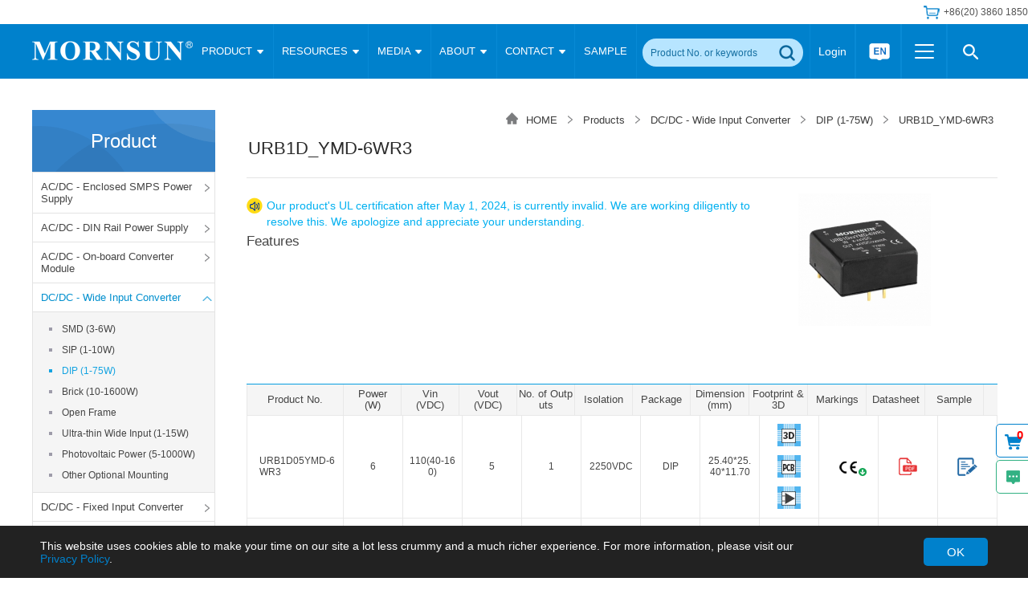

--- FILE ---
content_type: text/html; charset=utf-8
request_url: https://www.mornsun-power.com/html/products-detail/URB1D_YMD-6WR3.html
body_size: 15806
content:
<!DOCTYPE html>
<html lang="en">

	<head>
		<meta charset="UTF-8">
		<meta name="viewport" content="width=device-width, initial-scale=1.0">
		<meta http-equiv="X-UA-Compatible" content="ie=edge,chrome=1">
		<meta name="renderer" content="webkit">
		<title>DC/DC Converter by Mornsun URB1D_YMD-6WR3 - Mornsun </title>
		<meta name="keywords" content='dual input dc dc converter, dual active bridge dc dc converter' />
		<meta name="description" content="The URB1D_YMD-6WR3 in the DC/DC Converter has Industry standard pin-out, and effectively reduce costs for customers." />
	<!--commonjs_head-->
	<meta name="facebook-domain-verification" content="aqubjz292lv1zvoytq279ha0cdavzn" />
<!-- css -->
<link rel="stylesheet" href="https://www.mornsun-power.com/static/index/common/css/nav.css?v=2.9.8">
<link rel="stylesheet" href="https://www.mornsun-power.com/static/index/common/css/style.css?v=2.9.8">
<link rel="canonical"  href="https://www.mornsun-power.com/html/products-detail/URB1D_YMD-6WR3.html"/>


<!-- rem scirpt -->
<script defer src="https://www.mornsun-power.com/static/index/common/js/main.js?v=2.9.8"></script>


<!-- Google Tag Manager -->
<script>(function(w,d,s,l,i){w[l]=w[l]||[];w[l].push({'gtm.start':
new Date().getTime(),event:'gtm.js'});var f=d.getElementsByTagName(s)[0],
j=d.createElement(s),dl=l!='dataLayer'?'&l='+l:'';j.async=true;j.src=
'https://www.googletagmanager.com/gtm.js?id='+i+dl;f.parentNode.insertBefore(j,f);
})(window,document,'script','dataLayer','GTM-M84Z8J9');</script>
<!-- End Google Tag Manager -->
<script>
    var _hmt = _hmt || [];
    (function() {
      var hm = document.createElement("script");
      hm.src = "https://hm.baidu.com/hm.js?982215128829e63af1d7ec18e4fbc9c2";
      var s = document.getElementsByTagName("script")[0]; 
      s.parentNode.insertBefore(hm, s);
    })();
    </script>
    

<!--[if lt IE 9]>  
<script src="https://www.mornsun-power.com/static/index/common/js/html5shiv.js"></script>
<![endif]-->




	<!--commonjs_head end-->
		<link rel="stylesheet" href="https://www.mornsun-power.com/static/index/common/css/tablelist.css?v=2.9.8">
		<link rel="stylesheet" href="https://www.mornsun-power.com/static/index/products/css/style.css?v=2.9.8">
	
	</head>

	<body>
		<div class="body_wrap">

			<!--header-->
			
<!-- ie loading begin -->
<!--[if lt IE 9]> 
<div class="ie_loading">
	<img src="https://www.mornsun-power.com/static/index/common/images/load.gif" alt="Loading...">
	<p>The browser is out-of-date. Please upgrade if displayed unnormally.</p>
</div>
<![endif]-->
<!-- Google Tag Manager (noscript) -->
<noscript><iframe src="https://www.googletagmanager.com/ns.html?id=GTM-M84Z8J9"
	height="0" width="0" style="display:none;visibility:hidden"></iframe></noscript>
	<!-- End Google Tag Manager (noscript) -->
<!-- 头部导航begin -->
<div class="header-first-wrap">
	<div class="header-first">
		<div class="header-contact">
			<!--<a class="digikey-link-track" href="https://www.digikey.com/en/supplier-centers/mornsun" target="_blank" title="Buy Online Digikey"  rel="nofollow" >
				DigiKey Electronics
			</a> -->
			<a>+86(20) 3860 1850</a>
			<!-- <a href="mailto:info@mornsun.cn">info@mornsun.cn</a> -->
		</div>
	</div>
</div>
<header id="top_nav">
	<div class="header_main">
			<div class="head-left">
				<a href="/" class="logo-spirite"></a>
			</div>
			<div class="head-middle">
				<nav class="nav_header">
					<ul id="nav-header-con">
						 						<li class="li_link">
							<a class="a_link" href="https://www.mornsun-power.com/html/products.html">PRODUCT								<span class="pc-spirite arrow"></span>
							</a>
							<div id="en-product">
								<div class="en-class">
																			<div class="col">
											<span class="col-title">
																								AC/DC Converter
																							</span>
																						<ul class="class-section">
												<li class="en-class-li-1">
													<span>
																												<a class="en-class-a-1" href="https://www.mornsun-power.com/html/products/19/enclosed-smps-power-supply.html" title="Enclosed SMPS Power Supply">Enclosed SMPS Power Supply</a>
																											</span>
													<ul>
																													<li class="en-class-li-2">
																																<a class="en-class-a-2" href="https://www.mornsun-power.com/html/products/2482/compact-type-lm-r2--35-350w.html" title="Compact type LM-R2 (35-350W)">Compact type LM-R2 (35-350W)</a>
																															</li>
																														<li class="en-class-li-2">
																																<a class="en-class-a-2" href="https://www.mornsun-power.com/html/products/2980/compact-type-lm-r2s--35-350w.html" title="Compact type LM-R2S (35-350W)">Compact type LM-R2S (35-350W)</a>
																															</li>
																														<li class="en-class-li-2">
																																<a class="en-class-a-2" href="https://www.mornsun-power.com/html/products/2484/fanless-semi-potted-type--200-2500w.html" title="Fanless Semi-potted type (200-2500W)">Fanless Semi-potted type (200-2500W)</a>
																															</li>
																														<li class="en-class-li-2">
																																<a class="en-class-a-2" href="https://www.mornsun-power.com/html/products/41/305rac-type--305vac-input--15-320w.html" title="305RAC type (305VAC-input) (15-320W)">305RAC type (305VAC-input) (15-320W)</a>
																															</li>
																														<li class="en-class-li-2">
																																<a class="en-class-a-2" href="https://www.mornsun-power.com/html/products/42/universal-type--264vac-input--35-3000w.html" title="Universal type (264VAC-input) (35-3000W)">Universal type (264VAC-input) (35-3000W)</a>
																															</li>
																														<li class="en-class-li-2">
																																<a class="en-class-a-2" href="https://www.mornsun-power.com/html/products/2197/universal-type--multiple-outputs--30-550w.html" title="Universal type (Multiple outputs) (30-550W)">Universal type (Multiple outputs) (30-550W)</a>
																															</li>
																														<li class="en-class-li-2">
																																<a class="en-class-a-2" href="https://www.mornsun-power.com/html/products/2812/3-phase-high-power-type--5000w%C2%A0.html" title="3-Phase High-Power type (5000W)&nbsp;">3-Phase High-Power type (5000W)&nbsp;</a>
																															</li>
																														<li class="en-class-li-2">
																																<a class="en-class-a-2" href="https://www.mornsun-power.com/html/products/1913/high-power-density-type--120-750w.html" title="High power density type (120-750W)">High power density type (120-750W)</a>
																															</li>
																														<li class="en-class-li-2">
																																<a class="en-class-a-2" href="https://www.mornsun-power.com/html/products/2753/ac-dc-bidirectional-power-supply.html" title="AC/DC Bidirectional Power Supply">AC/DC Bidirectional Power Supply</a>
																															</li>
																																										</ul>
												</li>
											</ul>
																						<ul class="class-section">
												<li class="en-class-li-1">
													<span>
																												<a class="en-class-a-1" href="https://www.mornsun-power.com/html/products/2456/din-rail-power-supply.html" title="DIN Rail Power Supply">DIN Rail Power Supply</a>
																											</span>
													<ul>
																													<li class="en-class-li-2">
																																<a class="en-class-a-2" href="https://www.mornsun-power.com/html/products/43/plastic-case--10-150w.html" title="Plastic case (10-150W)">Plastic case (10-150W)</a>
																															</li>
																														<li class="en-class-li-2">
																																<a class="en-class-a-2" href="https://www.mornsun-power.com/html/products/2198/1-phase-metal-case--75-960w.html" title="1-phase Metal case (75-960W)">1-phase Metal case (75-960W)</a>
																															</li>
																														<li class="en-class-li-2">
																																<a class="en-class-a-2" href="https://www.mornsun-power.com/html/products/44/2-phase-metal-case--60-480w.html" title="2-phase Metal case (60-480W)">2-phase Metal case (60-480W)</a>
																															</li>
																														<li class="en-class-li-2">
																																<a class="en-class-a-2" href="https://www.mornsun-power.com/html/products/45/3-phase-metal-case--240-960w.html" title="3-phase Metal case (240-960W)">3-phase Metal case (240-960W)</a>
																															</li>
																														<li class="en-class-li-2">
																																<a class="en-class-a-2" href="https://www.mornsun-power.com/html/products/2500/high-reliability-1-phase-metal-case-m-series--120-480w.html" title="High-reliability 1-phase Metal case M Series (120-480W)">High-reliability 1-phase Metal case M Series (120-480W)</a>
																															</li>
																														<li class="en-class-li-2">
																																<a class="en-class-a-2" href="https://www.mornsun-power.com/html/products/2575/high-reliability-3-phase-metal-case--240-960w.html" title="High-reliability 3-phase Metal case (240-960W)">High-reliability 3-phase Metal case (240-960W)</a>
																															</li>
																														<li class="en-class-li-2">
																																<a class="en-class-a-2" href="https://www.mornsun-power.com/html/products/2579/high-reliability-1-phase-metal-case-h-series--enhanced-240-960w.html" title="High-reliability 1-phase Metal case H Series (Enhanced 240-960W)">High-reliability 1-phase Metal case H Series (Enhanced 240-960W)</a>
																															</li>
																														<li class="en-class-li-2">
																																<a class="en-class-a-2" href="https://www.mornsun-power.com/html/products/46/knx--20w.html" title="KNX (20W)">KNX (20W)</a>
																															</li>
																																										</ul>
												</li>
											</ul>
																						<ul class="class-section">
												<li class="en-class-li-1">
													<span>
																												<a class="en-class-a-1" href="https://www.mornsun-power.com/html/products/2/on-board-converter-module.html" title="On-board Converter Module">On-board Converter Module</a>
																											</span>
													<ul>
																													<li class="en-class-li-2">
																																<a class="en-class-a-2" href="https://www.mornsun-power.com/html/products/29/ls-k--1-5w.html" title="LS-K (1-5W)">LS-K (1-5W)</a>
																															</li>
																														<li class="en-class-li-2">
																																<a class="en-class-a-2" href="https://www.mornsun-power.com/html/products/32/single-wire--1w.html" title="Single Wire (1W)">Single Wire (1W)</a>
																															</li>
																														<li class="en-class-li-2">
																																<a class="en-class-a-2" href="https://www.mornsun-power.com/html/products/1917/ls--3-15w.html" title="LS (3-15W)">LS (3-15W)</a>
																															</li>
																														<li class="en-class-li-2">
																																<a class="en-class-a-2" href="https://www.mornsun-power.com/html/products/30/lo--3-120w.html" title="LO (3-120W)">LO (3-120W)</a>
																															</li>
																														<li class="en-class-li-2">
																																<a class="en-class-a-2" href="https://www.mornsun-power.com/html/products/31/lof--120-750w.html" title="LOF (120-750W)">LOF (120-750W)</a>
																															</li>
																														<li class="en-class-li-2">
																																<a class="en-class-a-2" href="https://www.mornsun-power.com/html/products/34/ld--3-90w.html" title="LD (3-90W)">LD (3-90W)</a>
																															</li>
																														<li class="en-class-li-2">
																																<a class="en-class-a-2" href="https://www.mornsun-power.com/html/products/33/lh--5-60w.html" title="LH (5-60W)">LH (5-60W)</a>
																															</li>
																														<li class="en-class-li-2">
																																<a class="en-class-a-2" href="https://www.mornsun-power.com/html/products/2606/lb--150-1500w.html" title="LB (150-1500W)">LB (150-1500W)</a>
																															</li>
																														<li class="en-class-li-2">
																																<a class="en-class-a-2" href="https://www.mornsun-power.com/html/products/591/pva--40-150w.html" title="PVA (40-150W)">PVA (40-150W)</a>
																															</li>
																																										</ul>
												</li>
											</ul>
																					</div>
																				<div class="col">
											<span class="col-title">
																								DC/DC Converter
																							</span>
																						<ul class="class-section">
												<li class="en-class-li-1">
													<span>
																												<a class="en-class-a-1" href="https://www.mornsun-power.com/html/products/1974/wide-input-converter.html" title="Wide Input Converter">Wide Input Converter</a>
																											</span>
													<ul>
																													<li class="en-class-li-2">
																																<a class="en-class-a-2" href="https://www.mornsun-power.com/html/products/1975/smd--3-6w.html" title="SMD (3-6W)">SMD (3-6W)</a>
																															</li>
																														<li class="en-class-li-2">
																																<a class="en-class-a-2" href="https://www.mornsun-power.com/html/products/1976/sip--1-10w.html" title="SIP (1-10W)">SIP (1-10W)</a>
																															</li>
																														<li class="en-class-li-2">
																																<a class="en-class-a-2" href="https://www.mornsun-power.com/html/products/1977/dip--1-75w.html" title="DIP (1-75W)">DIP (1-75W)</a>
																															</li>
																														<li class="en-class-li-2">
																																<a class="en-class-a-2" href="https://www.mornsun-power.com/html/products/1978/brick--10-1600w.html" title="Brick (10-1600W)">Brick (10-1600W)</a>
																															</li>
																														<li class="en-class-li-2">
																																<a class="en-class-a-2" href="https://www.mornsun-power.com/html/products/1979/open-frame.html" title="Open Frame">Open Frame</a>
																															</li>
																														<li class="en-class-li-2">
																																<a class="en-class-a-2" href="https://www.mornsun-power.com/html/products/2498/ultra-thin-wide-input--1-15w.html" title="Ultra-thin Wide Input (1-15W)">Ultra-thin Wide Input (1-15W)</a>
																															</li>
																														<li class="en-class-li-2">
																																<a class="en-class-a-2" href="https://www.mornsun-power.com/html/products/2499/photovoltaic-power--5-1000w.html" title="Photovoltaic Power (5-1000W)">Photovoltaic Power (5-1000W)</a>
																															</li>
																														<li class="en-class-li-2">
																																<a class="en-class-a-2" href="https://www.mornsun-power.com/html/products/1980/other-optional-mounting.html" title="Other Optional Mounting">Other Optional Mounting</a>
																															</li>
																																										</ul>
												</li>
											</ul>
																						<ul class="class-section">
												<li class="en-class-li-1">
													<span>
																												<a class="en-class-a-1" href="https://www.mornsun-power.com/html/products/4/fixed-input-converter.html" title="Fixed Input Converter">Fixed Input Converter</a>
																											</span>
													<ul>
																													<li class="en-class-li-2">
																																<a class="en-class-a-2" href="https://www.mornsun-power.com/html/products/35/smd-unregulated-output--0.2-2w.html" title="SMD Unregulated Output (0.2-2W)">SMD Unregulated Output (0.2-2W)</a>
																															</li>
																														<li class="en-class-li-2">
																																<a class="en-class-a-2" href="https://www.mornsun-power.com/html/products/37/smd-regulated-output--0.75-1w.html" title="SMD Regulated Output (0.75-1W)">SMD Regulated Output (0.75-1W)</a>
																															</li>
																														<li class="en-class-li-2">
																																<a class="en-class-a-2" href="https://www.mornsun-power.com/html/products/36/sip-dip-unregulated-output--0.25-3w.html" title="SIP/DIP Unregulated Output (0.25-3W)">SIP/DIP Unregulated Output (0.25-3W)</a>
																															</li>
																														<li class="en-class-li-2">
																																<a class="en-class-a-2" href="https://www.mornsun-power.com/html/products/38/sip-dip-regulated-output--0.75-2w.html" title="SIP/DIP Regulated Output (0.75-2W)">SIP/DIP Regulated Output (0.75-2W)</a>
																															</li>
																																										</ul>
												</li>
											</ul>
																						<ul class="class-section">
												<li class="en-class-li-1">
													<span>
																												<a class="en-class-a-1" href="https://www.mornsun-power.com/html/products/1981/high-voltage-output-converter.html" title="High Voltage Output Converter">High Voltage Output Converter</a>
																											</span>
													<ul>
																													<li class="en-class-li-2">
																																<a class="en-class-a-2" href="https://www.mornsun-power.com/html/products/1982/output-voltage-%E2%89%A41kv.html" title="Output Voltage &le;1KV">Output Voltage &le;1KV</a>
																															</li>
																														<li class="en-class-li-2">
																																<a class="en-class-a-2" href="https://www.mornsun-power.com/html/products/1983/output-voltage-%E2%89%A43kv.html" title="Output Voltage &le;3KV">Output Voltage &le;3KV</a>
																															</li>
																														<li class="en-class-li-2">
																																<a class="en-class-a-2" href="https://www.mornsun-power.com/html/products/1985/output-voltage-%E2%89%A48kv.html" title="Output Voltage &le;8KV">Output Voltage &le;8KV</a>
																															</li>
																																										</ul>
												</li>
											</ul>
																						<ul class="class-section">
												<li class="en-class-li-1">
													<span>
																												<a class="en-class-a-1" href="https://www.mornsun-power.com/html/products/1986/switching-regulator.html" title="Switching Regulator">Switching Regulator</a>
																											</span>
													<ul>
																													<li class="en-class-li-2">
																																<a class="en-class-a-2" href="https://www.mornsun-power.com/html/products/1987/regulated-output--0.5-3a.html" title="Regulated Output (0.5-3A)">Regulated Output (0.5-3A)</a>
																															</li>
																														<li class="en-class-li-2">
																																<a class="en-class-a-2" href="https://www.mornsun-power.com/html/products/1988/pol--6-60a.html" title="POL (6-60A)">POL (6-60A)</a>
																															</li>
																																										</ul>
												</li>
											</ul>
																					</div>
																				<div class="col">
											<span class="col-title">
																								Signal Isolation
																							</span>
																						<ul class="class-section">
												<li class="en-class-li-1">
													<span>
																												<a class="en-class-a-1" href="https://www.mornsun-power.com/html/products/20/transceiver-module.html" title="Transceiver Module">Transceiver Module</a>
																											</span>
													<ul>
																													<li class="en-class-li-2">
																																<a class="en-class-a-2" href="https://www.mornsun-power.com/html/products/47/can-transceiver-module.html" title="CAN Transceiver Module">CAN Transceiver Module</a>
																															</li>
																														<li class="en-class-li-2">
																																<a class="en-class-a-2" href="https://www.mornsun-power.com/html/products/48/rs-485-transceiver-module.html" title="RS 485 Transceiver Module">RS 485 Transceiver Module</a>
																															</li>
																														<li class="en-class-li-2">
																																<a class="en-class-a-2" href="https://www.mornsun-power.com/html/products/49/rs-232-transceiver-module.html" title="RS 232 Transceiver Module">RS 232 Transceiver Module</a>
																															</li>
																														<li class="en-class-li-2">
																																<a class="en-class-a-2" href="https://www.mornsun-power.com/html/products/2899/digital-isolators-ics.html" title="Digital Isolators ICs">Digital Isolators ICs</a>
																															</li>
																														<li class="en-class-li-2">
																																<a class="en-class-a-2" href="https://www.mornsun-power.com/html/products/50/protocol-conversion-module.html" title="Protocol Conversion Module">Protocol Conversion Module</a>
																															</li>
																														<li class="en-class-li-2">
																																<a class="en-class-a-2" href="https://www.mornsun-power.com/html/products/2288/serial-port-to-ethernet-transceiver-module.html" title="Serial port to Ethernet transceiver module">Serial port to Ethernet transceiver module</a>
																															</li>
																																										</ul>
												</li>
											</ul>
																						<ul class="class-section">
												<li class="en-class-li-1">
													<span>
																												<a class="en-class-a-1" href="https://www.mornsun-power.com/html/products/24/isolation-amplifier.html" title="Isolation Amplifier">Isolation Amplifier</a>
																											</span>
													<ul>
																													<li class="en-class-li-2">
																																<a class="en-class-a-2" href="https://www.mornsun-power.com/html/products/58/acquisition.html" title="Acquisition">Acquisition</a>
																															</li>
																														<li class="en-class-li-2">
																																<a class="en-class-a-2" href="https://www.mornsun-power.com/html/products/59/output-isolation.html" title="Output Isolation">Output Isolation</a>
																															</li>
																														<li class="en-class-li-2">
																																<a class="en-class-a-2" href="https://www.mornsun-power.com/html/products/60/two-wire.html" title="Two Wire">Two Wire</a>
																															</li>
																														<li class="en-class-li-2">
																																<a class="en-class-a-2" href="https://www.mornsun-power.com/html/products/61/signal-isolator.html" title="Signal Isolator">Signal Isolator</a>
																															</li>
																																										</ul>
												</li>
											</ul>
																					</div>
																				<div class="col">
											<span class="col-title">
																								Others
																							</span>
																						<ul class="class-section">
												<li class="en-class-li-1">
													<span>
																												<a class="en-class-a-1" href="https://www.mornsun-power.com/html/products/25/led-igbt-driver--sic-gan.html" title="LED/IGBT Driver (SiC/GaN)">LED/IGBT Driver (SiC/GaN)</a>
																											</span>
													<ul>
																													<li class="en-class-li-2">
																																<a class="en-class-a-2" href="https://www.mornsun-power.com/html/products/62/igbt-driver.html" title="IGBT Driver">IGBT Driver</a>
																															</li>
																														<li class="en-class-li-2">
																																<a class="en-class-a-2" href="https://www.mornsun-power.com/html/products/63/power-module-for-igbt-driver.html" title="Power Module for IGBT Driver">Power Module for IGBT Driver</a>
																															</li>
																														<li class="en-class-li-2">
																																<a class="en-class-a-2" href="https://www.mornsun-power.com/html/products/2018/power-module-for-sic-gan-gate-driver.html" title="Power Module for SiC/GaN Gate Driver">Power Module for SiC/GaN Gate Driver</a>
																															</li>
																														<li class="en-class-li-2">
																																<a class="en-class-a-2" href="https://www.mornsun-power.com/html/products/592/led-driver.html" title="LED Driver">LED Driver</a>
																															</li>
																																										</ul>
												</li>
											</ul>
																						<ul class="class-section">
												<li class="en-class-li-1">
													<span>
																												<a class="en-class-a-1" href="https://www.mornsun-power.com/html/products/22/transformer.html" title="Transformer">Transformer</a>
																											</span>
													<ul>
																													<li class="en-class-li-2">
																																<a class="en-class-a-2" href="https://www.mornsun-power.com/html/products/56/ac-dc-transformer.html" title="AC/DC Transformer">AC/DC Transformer</a>
																															</li>
																														<li class="en-class-li-2">
																																<a class="en-class-a-2" href="https://www.mornsun-power.com/html/products/57/dc-dc-transformer.html" title="DC/DC Transformer">DC/DC Transformer</a>
																															</li>
																														<li class="en-class-li-2">
																																<a class="en-class-a-2" href="https://www.mornsun-power.com/html/products/1991/common-mode-choke.html" title="Common Mode Choke">Common Mode Choke</a>
																															</li>
																																										</ul>
												</li>
											</ul>
																						<ul class="class-section">
												<li class="en-class-li-1 class-li-more">
													<span>
														<a class="en-class-a-1" href="/html/products/category.html">MORE &gt;&gt;</a>
												</span>
											</li>
											</ul>
																					</div>
																																										
								</div>
								<div class="col-right">
									<a class="search-a" href="/index/selection/index.html">Parametric Search</a>
									<a class="industry-a" href="https://www.mornsun-power.com/html/products/28/industrial-power.html">Browse by Industry &gt;&gt;</a>
								</div>
							</div>
						</li>
						 						<li class="li_link">
							<a class="a_link" href="https://www.mornsun-power.com/html/support.html">RESOURCES								<span class="pc-spirite arrow"></span>
															</a>
														<ul class="nav-sub child_ul">
																<li class="child_li">
																		<a href="https://www.mornsun-power.com/html/support/3/focus-products/types/support.html">Focus Products</a> 								</li>
																<li class="child_li">
																		<a href="https://www.mornsun-power.com/html/support/7/product-list/types/support.html">Catalogue</a> 								</li>
																<li class="child_li">
																		<a href="https://www.mornsun-power.com/html/support/28/applications/types/support.html">Applications</a> 								</li>
																<li class="child_li">
																		<a href="https://www.mornsun-power.com/html/support/5/application-notes/types/support.html">Application Notes</a> 								</li>
																<li class="child_li">
																		<a href="https://www.mornsun-power.com/public/uploads/enfiles/mornsun_product_packing_information.pdf" target="_blank">Product Packing Information</a> 								</li>
																<li class="child_li">
																		<a href="https://www.mornsun-power.com/html/support/30/faq/types/support.html">FAQ</a> 								</li>
															</ul>
													</li>
						 						<li class="li_link">
							<a class="a_link" href="https://www.mornsun-power.com/html/news.html">MEDIA								<span class="pc-spirite arrow"></span>
															</a>
														<ul class="nav-sub child_ul">
																<li class="child_li">
																		<a href="https://www.mornsun-power.com/html/news/2/product-news.html">Product News</a> 								</li>
																<li class="child_li">
																		<a href="https://www.mornsun-power.com/html/news/6/blog-posts.html">Blog Posts</a> 								</li>
																<li class="child_li">
																		<a href="https://www.mornsun-power.com/html/news/1/company-news.html">Company News</a> 								</li>
																<li class="child_li">
																		<a href="https://www.mornsun-power.com/html/news/7/events.html">Events</a> 								</li>
																<li class="child_li">
																		<a href="https://www.mornsun-power.com/html/news/8/application-video.html">Video and Media Center</a> 								</li>
																<li class="child_li">
																		<a href="https://www.mornsun-power.com/html/news/17/podcast.html">Podcast</a> 								</li>
															</ul>
													</li>
						 						<li class="li_link">
							<a class="a_link" href="https://www.mornsun-power.com/html/about.html">ABOUT								<span class="pc-spirite arrow"></span>
															</a>
														<ul class="nav-sub child_ul">
																<li class="child_li">
																		<a href="https://www.mornsun-power.com/html/about/1/about-mornsun.html">Company Overview</a> 								</li>
																<li class="child_li">
																		<a href="https://www.mornsun-power.com/html/about/3/milestone.html">Milestone</a> 								</li>
																<li class="child_li">
																		<a href="https://www.mornsun-power.com/html/about/2/honor.html">Certifications</a> 								</li>
															</ul>
													</li>
						 						<li class="li_link">
							<a class="a_link" href="https://www.mornsun-power.com/html/contact.html">CONTACT								<span class="pc-spirite arrow"></span>
															</a>
														<ul class="nav-sub child_ul">
																<li class="child_li">
																		<a href="https://www.mornsun-power.com/html/contact/1/contactus.html">Contact Us</a> 								</li>
															</ul>
													</li>
						 						<li class="li_link">
							<a class="a_link" href="https://www.mornsun-power.com/html/apply/index.html">SAMPLE							</a>
													</li>
						 					</ul>
				</nav>
			</div>
			<div class="head-search">
				<div class="search">
					<input type="text" name="header_pdf" placeholder="Product No. or keywords" autocomplete="off">
					<a class="search_i common-spirite" attr-href="/index/sitesearch/index.html">
					</a>
					<div class="search_result">
						<img class="arr_top" src="https://www.mornsun-power.com/static/index/common/images/arr_top.png" alt="product list">
						<div class="dl_scroll">
							<p>Loading...</p>
						</div>
						<div class="dl_up">
							<img src="https://www.mornsun-power.com/static/index/common/images/search_up.png" alt="Slide Up">
						</div>
					</div>
				</div>
			</div>
			<div class="head-right">
				<ul class="menu_ul">
										<!-- 未登录 -->
					<li class="member offline li_link">
						Login
					</li>
					<!-- 未登录 end -->
										<li class="lang li_link">
							<span class="pc-spirite">
							</span>
						<ul class="nav-sub child_ul">
							<li class="child_li">
								<a href="https://www.mornsun.cn">简体中文</a>
							</li>
							<li class="child_li">
								<a href="https://www.mornsun-power.com" target="_blank">English</a>
							</li>
							<li class="child_li">
								<a href="https://www.mornsunpower.de" target="_blank">Deutsch</a>
							</li>
							<!-- <li class="child_li">
								<a href="https://www.mornsunpower.jp" target="_blank">日本語</a>
							</li> -->
						</ul>
					</li>
					<li class="menu li_link">
						<div class="menu_icon menu_map_a">
							<span></span>
							<span></span>
							<span></span>
						</div>
						<div id="wmap">
							<div class="wmap-con">
								<div class="wmap-l">
									
										<p>Website map</p>
									
								</div>
								<div class="wmap-r">
																												    <div>
											<div class="wr_ul">
												<div class="li_l"><a href="https://www.mornsun-power.com/html/products.html">PRODUCT</a></div>
												<div class="li_r">
													<ul class="wr_ul_1">
																														<li>
																	<a href="https://www.mornsun-power.com/html/products/19/enclosed-smps-power-supply.html">Enclosed SMPS Power Supply</a>

																</li>
																																																<li>
																	<a href="https://www.mornsun-power.com/html/products/2456/din-rail-power-supply.html">DIN Rail Power Supply</a>

																</li>
																																																<li>
																	<a href="https://www.mornsun-power.com/html/products/2/on-board-converter-module.html">On-board Converter Module</a>

																</li>
																																																																<li>
																	<a href="https://www.mornsun-power.com/html/products/1974/wide-input-converter.html">Wide Input Converter</a>

																</li>
																																																<li>
																	<a href="https://www.mornsun-power.com/html/products/4/fixed-input-converter.html">Fixed Input Converter</a>

																</li>
																																																<li>
																	<a href="https://www.mornsun-power.com/html/products/1981/high-voltage-output-converter.html">High Voltage Output Converter</a>

																</li>
																																																<li>
																	<a href="https://www.mornsun-power.com/html/products/1986/switching-regulator.html">Switching Regulator</a>

																</li>
																																																																<li>
																	<a href="https://www.mornsun-power.com/html/products/20/transceiver-module.html">Transceiver Module</a>

																</li>
																																																<li>
																	<a href="https://www.mornsun-power.com/html/products/24/isolation-amplifier.html">Isolation Amplifier</a>

																</li>
																																																																<li>
																	<a href="https://www.mornsun-power.com/html/products/25/led-igbt-driver--sic-gan.html">LED/IGBT Driver (SiC/GaN)</a>

																</li>
																																																<li>
																	<a href="https://www.mornsun-power.com/html/products/22/transformer.html">Transformer</a>

																</li>
																																																																<li>
																	<a href="https://www.mornsun-power.com/html/products/28/industrial-power.html">Industrial Power</a>
																</li>
														    													</ul>
												</div>
											</div>
										</div>
																													    <div>
											<div class="wr_ul">
												<div class="li_l"><a href="https://www.mornsun-power.com/html/support.html">RESOURCES</a></div>
												<div class="li_r">
													<ul class="wr_ul_1">
																													<li>
																<a href="https://www.mornsun-power.com/html/support/3/focus-products.html">Focus Products</a>
															</li>
																																													<li>
																<a href="https://www.mornsun-power.com/html/support/7/product-list.html">Catalogue</a>
															</li>
																																													<li>
																<a href="https://www.mornsun-power.com/html/support/28/applications.html">Applications</a>
															</li>
																																													<li>
																<a href="https://www.mornsun-power.com/html/support/5/application-notes.html">Application Notes</a>
															</li>
																																													<li>
																<a href="https://www.mornsun-power.com/public/uploads/enfiles/mornsun_product_packing_information.pdf">Product Packing Information</a>
															</li>
																																													<li>
																<a href="https://www.mornsun-power.com/html/support/30/faq.html">FAQ</a>
															</li>
																																																									</ul>
												</div>
											</div>
										</div>
																													    <div>
											<div class="wr_ul">
												<div class="li_l"><a href="https://www.mornsun-power.com/html/news.html">MEDIA</a></div>
												<div class="li_r">
													<ul class="wr_ul_1">
																													<li>
																<a href="https://www.mornsun-power.com/html/news/2/product-news.html">Product News</a>
															</li>
																																													<li>
																<a href="https://www.mornsun-power.com/html/news/6/blog-posts.html">Blog Posts</a>
															</li>
																																													<li>
																<a href="https://www.mornsun-power.com/html/news/1/company-news.html">Company News</a>
															</li>
																																													<li>
																<a href="https://www.mornsun-power.com/html/news/7/events.html">Events</a>
															</li>
																																													<li>
																<a href="https://www.mornsun-power.com/html/news/8/application-video.html">Video and Media Center</a>
															</li>
																																													<li>
																<a href="https://www.mornsun-power.com/html/news/17/podcast.html">Podcast</a>
															</li>
																																																									</ul>
												</div>
											</div>
										</div>
																													    <div>
											<div class="wr_ul">
												<div class="li_l"><a href="https://www.mornsun-power.com/html/about.html">ABOUT</a></div>
												<div class="li_r">
													<ul class="wr_ul_1">
																													<li>
																<a href="https://www.mornsun-power.com/html/about/1/about-mornsun.html">Company Overview</a>
															</li>
																																													<li>
																<a href="https://www.mornsun-power.com/html/about/3/milestone.html">Milestone</a>
															</li>
																																													<li>
																<a href="https://www.mornsun-power.com/html/about/2/honor.html">Certifications</a>
															</li>
																																																									</ul>
												</div>
											</div>
										</div>
																																																		<div>
											<div class="wr_ul">
												<div class="li_l"><a>TOOLS</a></div>
												<div class="li_r">
													<ul class="wr_ul_1">
														<li><a href="/index/selection/index.html">Parametric Search</a></li>
														<li><a href="https://www.mornsun-power.com/html/apply/index.html">Sample Request</a> </span></li>
														<li><a href="/index/member_center/index.html">Membership</a> </li>
													</ul>
												</div>
											</div>

											<div class="wr_ul">
												<div class="li_l"><a>LANGUAGE</a></div>
												<div class="li_r">
													<ul class="wr_ul_1">
														<li><a href="http://www.mornsun.cn">简体中文</a></li>
														<li><a href="http://www.mornsun-power.com" target="_blank">English</a></li>
														<li><a href="http://www.mornsunpower.de" target="_blank">Deutsch</a></li>
														<!-- <li><a href="http://www.mornsunpower.jp" target="_blank">日本語</a></li> -->
													</ul>
												</div>
											</div>
										</div>
										<div class="request">
											<a href="https://www.mornsun-power.com/html/apply/index.html">
												Sample Request
											</a>
										</div>
										<div class="tel">
											<a href="tel:+86(20) 3860 1850">Tel : &nbsp; +86(20) 3860 1850</a>
										</div>

								</div>
						    </div>
					    </div>
					</li> 
					<li class="search-keywords-btn li_link">
						<div>
							<img src="https://www.mornsun-power.com/static/index/common/images/search-new.png" alt="search">
						</div>
						<div class="search-keywords-box">
							<form action="">
								<input class="keywords" type="text" value="" placeholder="Please text your keywors">
								<input class="keywords-search" type="submit" value="Search">
								<div class="clear"></div>
							</form>
							<img src="https://www.mornsun-power.com/static/index/common/images/search-new-close.png" alt="close">
						</div>
					</li>
				</ul>
			</div>
	</div>

</header>




			<!--header end-->

			<div class="wrapper">
				<aside>
					<div class="title">Product</div>
					<nav>
						<ul>
														<li>
								<div class="dl_box "><span class="classification-span">  <a href="https://www.mornsun-power.com/html/products/19/enclosed-smps-power-supply.html" class="classification ">
										AC/DC - Enclosed SMPS Power Supply</a>
										<i class="pc-spirite "></i>
									</span>
									<dl>
																				<dd><a  href="https://www.mornsun-power.com/html/products/2482/compact-type-lm-r2--35-350w.html"><span
												 class="dot"></span>Compact type LM-R2 (35-350W)</a></dd>
																				<dd><a  href="https://www.mornsun-power.com/html/products/2980/compact-type-lm-r2s--35-350w.html"><span
												 class="dot"></span>Compact type LM-R2S (35-350W)</a></dd>
																				<dd><a  href="https://www.mornsun-power.com/html/products/2484/fanless-semi-potted-type--200-2500w.html"><span
												 class="dot"></span>Fanless Semi-potted type (200-2500W)</a></dd>
																				<dd><a  href="https://www.mornsun-power.com/html/products/41/305rac-type--305vac-input--15-320w.html"><span
												 class="dot"></span>305RAC type (305VAC-input) (15-320W)</a></dd>
																				<dd><a  href="https://www.mornsun-power.com/html/products/42/universal-type--264vac-input--35-3000w.html"><span
												 class="dot"></span>Universal type (264VAC-input) (35-3000W)</a></dd>
																				<dd><a  href="https://www.mornsun-power.com/html/products/2197/universal-type--multiple-outputs--30-550w.html"><span
												 class="dot"></span>Universal type (Multiple outputs) (30-550W)</a></dd>
																				<dd><a  href="https://www.mornsun-power.com/html/products/2812/3-phase-high-power-type--5000w%C2%A0.html"><span
												 class="dot"></span>3-Phase High-Power type (5000W)&nbsp;</a></dd>
																				<dd><a  href="https://www.mornsun-power.com/html/products/1913/high-power-density-type--120-750w.html"><span
												 class="dot"></span>High power density type (120-750W)</a></dd>
																				<dd><a  href="https://www.mornsun-power.com/html/products/2753/ac-dc-bidirectional-power-supply.html"><span
												 class="dot"></span>AC/DC Bidirectional Power Supply</a></dd>
																													</dl>
								</div>
							</li>
														<li>
								<div class="dl_box "><span class="classification-span">  <a href="https://www.mornsun-power.com/html/products/2456/din-rail-power-supply.html" class="classification ">
										AC/DC - DIN Rail Power Supply</a>
										<i class="pc-spirite "></i>
									</span>
									<dl>
																				<dd><a  href="https://www.mornsun-power.com/html/products/43/plastic-case--10-150w.html"><span
												 class="dot"></span>Plastic case (10-150W)</a></dd>
																				<dd><a  href="https://www.mornsun-power.com/html/products/2198/1-phase-metal-case--75-960w.html"><span
												 class="dot"></span>1-phase Metal case (75-960W)</a></dd>
																				<dd><a  href="https://www.mornsun-power.com/html/products/44/2-phase-metal-case--60-480w.html"><span
												 class="dot"></span>2-phase Metal case (60-480W)</a></dd>
																				<dd><a  href="https://www.mornsun-power.com/html/products/45/3-phase-metal-case--240-960w.html"><span
												 class="dot"></span>3-phase Metal case (240-960W)</a></dd>
																				<dd><a  href="https://www.mornsun-power.com/html/products/2500/high-reliability-1-phase-metal-case-m-series--120-480w.html"><span
												 class="dot"></span>High-reliability 1-phase Metal case M Series (120-480W)</a></dd>
																				<dd><a  href="https://www.mornsun-power.com/html/products/2575/high-reliability-3-phase-metal-case--240-960w.html"><span
												 class="dot"></span>High-reliability 3-phase Metal case (240-960W)</a></dd>
																				<dd><a  href="https://www.mornsun-power.com/html/products/2579/high-reliability-1-phase-metal-case-h-series--enhanced-240-960w.html"><span
												 class="dot"></span>High-reliability 1-phase Metal case H Series (Enhanced 240-960W)</a></dd>
																				<dd><a  href="https://www.mornsun-power.com/html/products/46/knx--20w.html"><span
												 class="dot"></span>KNX (20W)</a></dd>
																													</dl>
								</div>
							</li>
														<li>
								<div class="dl_box "><span class="classification-span">  <a href="https://www.mornsun-power.com/html/products/2/on-board-converter-module.html" class="classification ">
										AC/DC - On-board Converter Module</a>
										<i class="pc-spirite "></i>
									</span>
									<dl>
																				<dd><a  href="https://www.mornsun-power.com/html/products/29/ls-k--1-5w.html"><span
												 class="dot"></span>LS-K (1-5W)</a></dd>
																				<dd><a  href="https://www.mornsun-power.com/html/products/32/single-wire--1w.html"><span
												 class="dot"></span>Single Wire (1W)</a></dd>
																				<dd><a  href="https://www.mornsun-power.com/html/products/1917/ls--3-15w.html"><span
												 class="dot"></span>LS (3-15W)</a></dd>
																				<dd><a  href="https://www.mornsun-power.com/html/products/30/lo--3-120w.html"><span
												 class="dot"></span>LO (3-120W)</a></dd>
																				<dd><a  href="https://www.mornsun-power.com/html/products/31/lof--120-750w.html"><span
												 class="dot"></span>LOF (120-750W)</a></dd>
																				<dd><a  href="https://www.mornsun-power.com/html/products/34/ld--3-90w.html"><span
												 class="dot"></span>LD (3-90W)</a></dd>
																				<dd><a  href="https://www.mornsun-power.com/html/products/33/lh--5-60w.html"><span
												 class="dot"></span>LH (5-60W)</a></dd>
																				<dd><a  href="https://www.mornsun-power.com/html/products/2606/lb--150-1500w.html"><span
												 class="dot"></span>LB (150-1500W)</a></dd>
																				<dd><a  href="https://www.mornsun-power.com/html/products/591/pva--40-150w.html"><span
												 class="dot"></span>PVA (40-150W)</a></dd>
																													</dl>
								</div>
							</li>
														<li>
								<div class="dl_box show first"><span class="classification-span">  <a href="https://www.mornsun-power.com/html/products/1974/wide-input-converter.html" class="classification classification_click">
										DC/DC - Wide Input Converter</a>
										<i class="pc-spirite pc-spirite-blue"></i>
									</span>
									<dl>
																				<dd><a  href="https://www.mornsun-power.com/html/products/1975/smd--3-6w.html"><span
												 class="dot"></span>SMD (3-6W)</a></dd>
																				<dd><a  href="https://www.mornsun-power.com/html/products/1976/sip--1-10w.html"><span
												 class="dot"></span>SIP (1-10W)</a></dd>
																				<dd><a class="a_choose"  href="https://www.mornsun-power.com/html/products/1977/dip--1-75w.html"><span
												 class="dot"></span>DIP (1-75W)</a></dd>
																				<dd><a  href="https://www.mornsun-power.com/html/products/1978/brick--10-1600w.html"><span
												 class="dot"></span>Brick (10-1600W)</a></dd>
																				<dd><a  href="https://www.mornsun-power.com/html/products/1979/open-frame.html"><span
												 class="dot"></span>Open Frame</a></dd>
																				<dd><a  href="https://www.mornsun-power.com/html/products/2498/ultra-thin-wide-input--1-15w.html"><span
												 class="dot"></span>Ultra-thin Wide Input (1-15W)</a></dd>
																				<dd><a  href="https://www.mornsun-power.com/html/products/2499/photovoltaic-power--5-1000w.html"><span
												 class="dot"></span>Photovoltaic Power (5-1000W)</a></dd>
																				<dd><a  href="https://www.mornsun-power.com/html/products/1980/other-optional-mounting.html"><span
												 class="dot"></span>Other Optional Mounting</a></dd>
																													</dl>
								</div>
							</li>
														<li>
								<div class="dl_box "><span class="classification-span">  <a href="https://www.mornsun-power.com/html/products/4/fixed-input-converter.html" class="classification ">
										DC/DC - Fixed Input Converter</a>
										<i class="pc-spirite "></i>
									</span>
									<dl>
																				<dd><a  href="https://www.mornsun-power.com/html/products/35/smd-unregulated-output--0.2-2w.html"><span
												 class="dot"></span>SMD Unregulated Output (0.2-2W)</a></dd>
																				<dd><a  href="https://www.mornsun-power.com/html/products/37/smd-regulated-output--0.75-1w.html"><span
												 class="dot"></span>SMD Regulated Output (0.75-1W)</a></dd>
																				<dd><a  href="https://www.mornsun-power.com/html/products/36/sip-dip-unregulated-output--0.25-3w.html"><span
												 class="dot"></span>SIP/DIP Unregulated Output (0.25-3W)</a></dd>
																				<dd><a  href="https://www.mornsun-power.com/html/products/38/sip-dip-regulated-output--0.75-2w.html"><span
												 class="dot"></span>SIP/DIP Regulated Output (0.75-2W)</a></dd>
																													</dl>
								</div>
							</li>
														<li>
								<div class="dl_box "><span class="classification-span">  <a href="https://www.mornsun-power.com/html/products/1981/high-voltage-output-converter.html" class="classification ">
										DC/DC - High Voltage Output Converter</a>
										<i class="pc-spirite "></i>
									</span>
									<dl>
																				<dd><a  href="https://www.mornsun-power.com/html/products/1982/output-voltage-%E2%89%A41kv.html"><span
												 class="dot"></span>Output Voltage &le;1KV</a></dd>
																				<dd><a  href="https://www.mornsun-power.com/html/products/1983/output-voltage-%E2%89%A43kv.html"><span
												 class="dot"></span>Output Voltage &le;3KV</a></dd>
																				<dd><a  href="https://www.mornsun-power.com/html/products/1985/output-voltage-%E2%89%A48kv.html"><span
												 class="dot"></span>Output Voltage &le;8KV</a></dd>
																													</dl>
								</div>
							</li>
														<li>
								<div class="dl_box "><span class="classification-span">  <a href="https://www.mornsun-power.com/html/products/1986/switching-regulator.html" class="classification ">
										DC/DC - Switching Regulator</a>
										<i class="pc-spirite "></i>
									</span>
									<dl>
																				<dd><a  href="https://www.mornsun-power.com/html/products/1987/regulated-output--0.5-3a.html"><span
												 class="dot"></span>Regulated Output (0.5-3A)</a></dd>
																				<dd><a  href="https://www.mornsun-power.com/html/products/1988/pol--6-60a.html"><span
												 class="dot"></span>POL (6-60A)</a></dd>
																													</dl>
								</div>
							</li>
														<li>
								<div class="dl_box "><span class="classification-span">  <a href="https://www.mornsun-power.com/html/products/28/industrial-power-supply.html" class="classification ">
										Specific Solution - Industrial Power Supply</a>
										<i class="pc-spirite "></i>
									</span>
									<dl>
																				<dd><a  href="https://www.mornsun-power.com/html/products/593/automotive-power-supply.html"><span
												 class="dot"></span>Automotive Power Supply</a></dd>
																				<dd><a  href="https://www.mornsun-power.com/html/products/1970/white-goods-power-supply.html"><span
												 class="dot"></span>White Goods Power Supply</a></dd>
																				<dd><a  href="https://www.mornsun-power.com/html/products/590/railway-power-supply.html"><span
												 class="dot"></span>Railway Power Supply</a></dd>
																				<dd><a  href="https://www.mornsun-power.com/html/products/594/photovoltaic-power-supply.html"><span
												 class="dot"></span>Photovoltaic Power Supply</a></dd>
																				<dd><a  href="https://www.mornsun-power.com/html/products/595/smart-grid-power-supply.html"><span
												 class="dot"></span>Smart Grid Power Supply</a></dd>
																				<dd><a  href="https://www.mornsun-power.com/html/products/597/medical-power-supply.html"><span
												 class="dot"></span>Medical Power Supply</a></dd>
																				<dd><a  href="https://www.mornsun-power.com/html/products/598/mining-power-supply.html"><span
												 class="dot"></span>Mining Power Supply</a></dd>
																				<dd><a  href="https://www.mornsun-power.com/html/products/1995/energy-storage-charging-power-supply.html"><span
												 class="dot"></span>Energy storage/Charging Power Supply</a></dd>
																				<dd><a  href="https://www.mornsun-power.com/html/products/2408/telecom-power-supply.html"><span
												 class="dot"></span>Telecom Power Supply</a></dd>
																													</dl>
								</div>
							</li>
														<li>
								<div class="dl_box "><span class="classification-span">  <a href="https://www.mornsun-power.com/html/products/20/transceiver-module.html" class="classification ">
										Signal Isolation - Transceiver Module</a>
										<i class="pc-spirite "></i>
									</span>
									<dl>
																				<dd><a  href="https://www.mornsun-power.com/html/products/47/can-transceiver-module.html"><span
												 class="dot"></span>CAN Transceiver Module</a></dd>
																				<dd><a  href="https://www.mornsun-power.com/html/products/48/rs-485-transceiver-module.html"><span
												 class="dot"></span>RS 485 Transceiver Module</a></dd>
																				<dd><a  href="https://www.mornsun-power.com/html/products/49/rs-232-transceiver-module.html"><span
												 class="dot"></span>RS 232 Transceiver Module</a></dd>
																				<dd><a  href="https://www.mornsun-power.com/html/products/2899/digital-isolators-ics.html"><span
												 class="dot"></span>Digital Isolators ICs</a></dd>
																				<dd><a  href="https://www.mornsun-power.com/html/products/50/protocol-conversion-module.html"><span
												 class="dot"></span>Protocol Conversion Module</a></dd>
																				<dd><a  href="https://www.mornsun-power.com/html/products/2288/serial-port-to-ethernet-transceiver-module.html"><span
												 class="dot"></span>Serial port to Ethernet transceiver module</a></dd>
																													</dl>
								</div>
							</li>
														<li>
								<div class="dl_box "><span class="classification-span">  <a href="https://www.mornsun-power.com/html/products/24/isolation-amplifier.html" class="classification ">
										Signal Isolation - Isolation Amplifier</a>
										<i class="pc-spirite "></i>
									</span>
									<dl>
																				<dd><a  href="https://www.mornsun-power.com/html/products/58/acquisition.html"><span
												 class="dot"></span>Acquisition</a></dd>
																				<dd><a  href="https://www.mornsun-power.com/html/products/59/output-isolation.html"><span
												 class="dot"></span>Output Isolation</a></dd>
																				<dd><a  href="https://www.mornsun-power.com/html/products/60/two-wire.html"><span
												 class="dot"></span>Two Wire</a></dd>
																				<dd><a  href="https://www.mornsun-power.com/html/products/61/signal-isolator.html"><span
												 class="dot"></span>Signal Isolator</a></dd>
																													</dl>
								</div>
							</li>
														<li>
								<div class="dl_box "><span class="classification-span">  <a href="https://www.mornsun-power.com/html/products/25/led-igbt-driver--sic-gan.html" class="classification ">
										Driver - LED/IGBT Driver (SiC/GaN)</a>
										<i class="pc-spirite "></i>
									</span>
									<dl>
																				<dd><a  href="https://www.mornsun-power.com/html/products/62/igbt-driver.html"><span
												 class="dot"></span>IGBT Driver</a></dd>
																				<dd><a  href="https://www.mornsun-power.com/html/products/63/power-module-for-igbt-driver.html"><span
												 class="dot"></span>Power Module for IGBT Driver</a></dd>
																				<dd><a  href="https://www.mornsun-power.com/html/products/2018/power-module-for-sic-gan-gate-driver.html"><span
												 class="dot"></span>Power Module for SiC/GaN Gate Driver</a></dd>
																				<dd><a  href="https://www.mornsun-power.com/html/products/592/led-driver.html"><span
												 class="dot"></span>LED Driver</a></dd>
																													</dl>
								</div>
							</li>
														<li>
								<div class="dl_box "><span class="classification-span">  <a href="https://www.mornsun-power.com/html/products/26/auxiliary-device.html" class="classification ">
										Auxiliary Module - Auxiliary Device</a>
										<i class="pc-spirite "></i>
									</span>
									<dl>
																				<dd><a  href="https://www.mornsun-power.com/html/products/64/emc-filter--on-board.html"><span
												 class="dot"></span>EMC Filter (On-board)</a></dd>
																				<dd><a  href="https://www.mornsun-power.com/html/products/2477/emc-filter--din-rail.html"><span
												 class="dot"></span>EMC Filter (DIN Rail)</a></dd>
																				<dd><a  href="https://www.mornsun-power.com/html/products/65/surge-suppressor.html"><span
												 class="dot"></span>Surge Suppressor</a></dd>
																				<dd><a  href="https://www.mornsun-power.com/html/products/66/pulse-suppressor.html"><span
												 class="dot"></span>Pulse Suppressor</a></dd>
																				<dd><a  href="https://www.mornsun-power.com/html/products/67/emi-filter.html"><span
												 class="dot"></span>EMI Filter</a></dd>
																				<dd><a  href="https://www.mornsun-power.com/html/products/68/common-mode-filter.html"><span
												 class="dot"></span>Common Mode Filter</a></dd>
																				<dd><a  href="https://www.mornsun-power.com/html/products/1993/redundancy-power.html"><span
												 class="dot"></span>Redundancy Power</a></dd>
																													</dl>
								</div>
							</li>
														<li>
								<div class="dl_box "><span class="classification-span">  <a href="https://www.mornsun-power.com/html/products/2513/smart-control-modules.html" class="classification ">
										Smart Control Modules - Smart Control Modules</a>
										<i class="pc-spirite "></i>
									</span>
									<dl>
																				<dd><a  href="https://www.mornsun-power.com/html/products/1990/current-transducer.html"><span
												 class="dot"></span>Current Transducer</a></dd>
																				<dd><a  href="https://www.mornsun-power.com/html/products/2520/type-a%2Bdc-6ma-residual-current-detection.html"><span
												 class="dot"></span>Type A+DC 6mA residual current detection</a></dd>
																				<dd><a  href="https://www.mornsun-power.com/html/products/2521/contactor-control-module.html"><span
												 class="dot"></span>Contactor control module</a></dd>
																													</dl>
								</div>
							</li>
														<li>
								<div class="dl_box "><span class="classification-span">  <a href="https://www.mornsun-power.com/html/products/22/transformer.html" class="classification ">
										Electrical Component - Transformer</a>
										<i class="pc-spirite "></i>
									</span>
									<dl>
																				<dd><a  href="https://www.mornsun-power.com/html/products/56/ac-dc-transformer.html"><span
												 class="dot"></span>AC/DC Transformer</a></dd>
																				<dd><a  href="https://www.mornsun-power.com/html/products/57/dc-dc-transformer.html"><span
												 class="dot"></span>DC/DC Transformer</a></dd>
																				<dd><a  href="https://www.mornsun-power.com/html/products/1991/common-mode-choke.html"><span
												 class="dot"></span>Common Mode Choke</a></dd>
																													</dl>
								</div>
							</li>
														<div class="clear"></div>
						</ul>
					</nav>
					<div class="pro_request">
						<a href="/index/selection/index.html"> <img src="https://www.mornsun-power.com/static/index/common/images/parametric_search.jpg" alt=""></a>
					</div>
				</aside>
				<div class="main ">
					<nav class="breadcrumbs">
						<ul>
							<li class="home">
								<a href="/">
									HOME
								</a>
							</li>
							<li class="common-spirite"></li>
														<li><a href="https://www.mornsun-power.com/html/products/1/products.html">Products</a></li>
							<li class="common-spirite"></li>
														<li><a href="https://www.mornsun-power.com/html/products/1974/wide-input-converter.html">DC/DC - Wide Input Converter</a></li>
							<li class="common-spirite"></li>
														<li><a href="https://www.mornsun-power.com/html/products/1977/dip--1-75w.html">DIP (1-75W)</a></li>
							<li class="common-spirite"></li>
							<li><a href="https://www.mornsun-power.com/html/products-detail/URB1D_YMD-6WR3.html">URB1D_YMD-6WR3</a></li>
						</ul>
						<div class="clear"></div>
					</nav>
					<h1 class="title series">
												URB1D_YMD-6WR3											</h1>
					<div class="description">
						<div class="description-scroll description-scroll-height">
							<div class="left-con">
							<span class="announce">
								Our product's UL certification after May 1, 2024, is currently invalid.   We are working diligently to resolve this.  We apologize and appreciate your understanding.							
							</span>
							 <h2>Features</h2> 
								<p></p>
							</div>
							<div class="right-con">
								<img class="con-pro-img" src="https://www.mornsun-power.com/public/uploads/productsImg/300/URB1D_YMD-6WR3.jpg" alt="MORNSUN_DC/DC - Wide Input Converter_URB1D_YMD-6WR3">
								<!--<a class="digikey-link-track" href="https://www.digikey.com/en/supplier-centers/mornsun" target="_blank" rel="noopener noreferrer nofollow">
									<img src="https://www.mornsun-power.com/static/index/products/images/online_digikey.png?v=1.0" alt="online digikey" title="Buy Online Digikey">
								</a>-->
							</div>
							<!-- <img class="right-con-img" src="https://www.mornsun-power.com/public/uploads/productsImg/URB1D_YMD-6WR3.jpg" alt="URB1D_YMD-6WR3"> -->
						</div>
						<span id="read-more">
							MORE <img src="https://www.mornsun-power.com/static/index/index/images/gengduo.png">
						</span>
						<div class="clear"></div>
					</div>
					<div class="clear"></div>
					<!-- <div class="clear"></div> -->
					
					<div class="result can_show" style=" display:block">
						<div class="result_load">
							<img src="https://www.mornsun-power.com/static/index/common/images/loading.gif" alt="Loading...">
						</div>
						<div class="float_img">
							<div>
								<img src="" alt="">
							</div>
							<p></p>
						</div>
						<span class="slide-tips">Swipe to view all →</span>
						<div class="scroll_box">
							<div class="tb_1 normal_col pc_pad_r">
								<table class="table_con table_con_field" cellpadding="0" cellspacing="0">
									<tbody>
										<tr>
											<td class="td_1">
												Product No.
											</td>
																						<td>Power(W)</td>
																						<td>Vin(VDC)</td>
																						<td>Vout(VDC)</td>
																						<td>No. of Outputs</td>
																						<td>Isolation</td>
																						<td>Package</td>
																						<td>Dimension(mm)</td>
																						<td>Footprint &amp; 3D</td>
																						<td>Markings</td>
																						<td>Datasheet</td>
											<td>Sample</td>
											<!--<td class="td_buy">Buy</td>-->
										</tr>
									</tbody>
								</table>
							</div>
							<div class="tb_2 normal_col outsearch-box">
								<table class="table_con" cellpadding="0" cellspacing="0">
									<tbody>
																				<tr class="slide_p tr_one" data-id="1" data-src="https://www.mornsun-power.com/public/uploads/productsImg/120/URB1D_YMD-6WR3.jpg">
											<td class="td_1">
												<a href="/index/sitesearch/partlink/keyword/URB1D05YMD-6WR3.html">URB1D05YMD-6WR3</a>
											</td>
																						<td class="td_other img_hide">
																										6																								</td>
																																	<td class="td_other img_hide">
																										110(40-160)																								</td>
																																	<td class="td_other img_hide">
																										5																								</td>
																																	<td class="td_other img_hide">
																										1																								</td>
																																	<td class="td_other img_hide">
																										2250VDC																								</td>
																																	<td class="td_other img_hide">
																											DIP																									</td>
																																	<td class="td_other img_hide">
																										25.40*25.40*11.70																								</td>
																																	<td>
																											<a class="source-download" href="/index/goods_category/downloadfile/filename/URB1D_YMD-6WR3.stp.html" title="3D MODEL Download" target="_blank">
																<div class="pro-spirite three-download"></div> 
															</a>
																																									<a class="source-download"  href="/index/goods_category/downloadfile/filename/URB1D_YMD-6WR3.PcbLib.html" title="PCB Symbol Download" target="_blank">
																<div class="pro-spirite  pcb-download"></div> 
															</a>
																																									<a class="source-download"  href="/index/goods_category/downloadfile/filename/URB1D_YMD-6WR3.SchLib.html" title="Footprint Download" target="_blank">
																<div class="pro-spirite sd-download"></div> 
															</a>
																																					</td>
											
																																	<td class="isdownload-td">
																												<a href="/index/goods_category/downloadfile/filename/URB1D_YMD-6WR3_CE.pdf/type/certifition.html" target="_blank" title="Download CE Certification">
																	<div class="pro-spirite ce-isdownload-bg isdownload-bg"></div>
																</a>
															 
																							</td>
																																	<td>
												<a href="https://www.mornsun-power.com/html/pdf/URB1D05YMD-6WR3.html" target="_blank">
													<div class="pro-spirite pdf-bg"></div>
												</a>
											</td>
											<td>
												<div class="pro-spirite request-bg td_request"  attr-id="1521"></div>
											</td>
											<!--<td class="td_buy">
												<div class="pro-spirite buy-bg  buy-online" attr-name="URB1D05YMD-6WR3"></div>
											</td>-->
										</tr>
																				<tr class="slide_p tr_one" data-id="2" data-src="https://www.mornsun-power.com/public/uploads/productsImg/120/URB1D_YMD-6WR3.jpg">
											<td class="td_1">
												<a href="/index/sitesearch/partlink/keyword/URB1D12YMD-6WR3.html">URB1D12YMD-6WR3</a>
											</td>
																						<td class="td_other img_hide">
																										6																								</td>
																																	<td class="td_other img_hide">
																										110(40-160)																								</td>
																																	<td class="td_other img_hide">
																										12																								</td>
																																	<td class="td_other img_hide">
																										1																								</td>
																																	<td class="td_other img_hide">
																										2250VDC																								</td>
																																	<td class="td_other img_hide">
																											DIP																									</td>
																																	<td class="td_other img_hide">
																										25.40*25.40*11.70																								</td>
																																	<td>
																											<a class="source-download" href="/index/goods_category/downloadfile/filename/URB1D_YMD-6WR3.stp.html" title="3D MODEL Download" target="_blank">
																<div class="pro-spirite three-download"></div> 
															</a>
																																									<a class="source-download"  href="/index/goods_category/downloadfile/filename/URB1D_YMD-6WR3.PcbLib.html" title="PCB Symbol Download" target="_blank">
																<div class="pro-spirite  pcb-download"></div> 
															</a>
																																									<a class="source-download"  href="/index/goods_category/downloadfile/filename/URB1D_YMD-6WR3.SchLib.html" title="Footprint Download" target="_blank">
																<div class="pro-spirite sd-download"></div> 
															</a>
																																					</td>
											
																																	<td class="isdownload-td">
																												<a href="/index/goods_category/downloadfile/filename/URB1D_YMD-6WR3_CE.pdf/type/certifition.html" target="_blank" title="Download CE Certification">
																	<div class="pro-spirite ce-isdownload-bg isdownload-bg"></div>
																</a>
															 
																							</td>
																																	<td>
												<a href="https://www.mornsun-power.com/html/pdf/URB1D12YMD-6WR3.html" target="_blank">
													<div class="pro-spirite pdf-bg"></div>
												</a>
											</td>
											<td>
												<div class="pro-spirite request-bg td_request"  attr-id="1522"></div>
											</td>
											<!--<td class="td_buy">
												<div class="pro-spirite buy-bg  buy-online" attr-name="URB1D12YMD-6WR3"></div>
											</td>-->
										</tr>
																				<tr class="slide_p tr_one" data-id="3" data-src="https://www.mornsun-power.com/public/uploads/productsImg/120/URB1D_YMD-6WR3.jpg">
											<td class="td_1">
												<a href="/index/sitesearch/partlink/keyword/URB1D15YMD-6WR3.html">URB1D15YMD-6WR3</a>
											</td>
																						<td class="td_other img_hide">
																										6																								</td>
																																	<td class="td_other img_hide">
																										110(40-160)																								</td>
																																	<td class="td_other img_hide">
																										15																								</td>
																																	<td class="td_other img_hide">
																										1																								</td>
																																	<td class="td_other img_hide">
																										2250VDC																								</td>
																																	<td class="td_other img_hide">
																											DIP																									</td>
																																	<td class="td_other img_hide">
																										25.40*25.40*11.70																								</td>
																																	<td>
																											<a class="source-download" href="/index/goods_category/downloadfile/filename/URB1D_YMD-6WR3.stp.html" title="3D MODEL Download" target="_blank">
																<div class="pro-spirite three-download"></div> 
															</a>
																																									<a class="source-download"  href="/index/goods_category/downloadfile/filename/URB1D_YMD-6WR3.PcbLib.html" title="PCB Symbol Download" target="_blank">
																<div class="pro-spirite  pcb-download"></div> 
															</a>
																																									<a class="source-download"  href="/index/goods_category/downloadfile/filename/URB1D_YMD-6WR3.SchLib.html" title="Footprint Download" target="_blank">
																<div class="pro-spirite sd-download"></div> 
															</a>
																																					</td>
											
																																	<td class="isdownload-td">
																												<a href="/index/goods_category/downloadfile/filename/URB1D_YMD-6WR3_CE.pdf/type/certifition.html" target="_blank" title="Download CE Certification">
																	<div class="pro-spirite ce-isdownload-bg isdownload-bg"></div>
																</a>
															 
																							</td>
																																	<td>
												<a href="https://www.mornsun-power.com/html/pdf/URB1D15YMD-6WR3.html" target="_blank">
													<div class="pro-spirite pdf-bg"></div>
												</a>
											</td>
											<td>
												<div class="pro-spirite request-bg td_request"  attr-id="1523"></div>
											</td>
											<!--<td class="td_buy">
												<div class="pro-spirite buy-bg  buy-online" attr-name="URB1D15YMD-6WR3"></div>
											</td>-->
										</tr>
																				<tr class="slide_p tr_one" data-id="4" data-src="https://www.mornsun-power.com/public/uploads/productsImg/120/URB1D_YMD-6WR3.jpg">
											<td class="td_1">
												<a href="/index/sitesearch/partlink/keyword/URB1D24YMD-6WR3.html">URB1D24YMD-6WR3</a>
											</td>
																						<td class="td_other img_hide">
																										6																								</td>
																																	<td class="td_other img_hide">
																										110(40-160)																								</td>
																																	<td class="td_other img_hide">
																										24																								</td>
																																	<td class="td_other img_hide">
																										1																								</td>
																																	<td class="td_other img_hide">
																										2250VDC																								</td>
																																	<td class="td_other img_hide">
																											DIP																									</td>
																																	<td class="td_other img_hide">
																										25.40*25.40*11.70																								</td>
																																	<td>
																											<a class="source-download" href="/index/goods_category/downloadfile/filename/URB1D_YMD-6WR3.stp.html" title="3D MODEL Download" target="_blank">
																<div class="pro-spirite three-download"></div> 
															</a>
																																									<a class="source-download"  href="/index/goods_category/downloadfile/filename/URB1D_YMD-6WR3.PcbLib.html" title="PCB Symbol Download" target="_blank">
																<div class="pro-spirite  pcb-download"></div> 
															</a>
																																									<a class="source-download"  href="/index/goods_category/downloadfile/filename/URB1D_YMD-6WR3.SchLib.html" title="Footprint Download" target="_blank">
																<div class="pro-spirite sd-download"></div> 
															</a>
																																					</td>
											
																																	<td class="isdownload-td">
																												<a href="/index/goods_category/downloadfile/filename/URB1D_YMD-6WR3_CE.pdf/type/certifition.html" target="_blank" title="Download CE Certification">
																	<div class="pro-spirite ce-isdownload-bg isdownload-bg"></div>
																</a>
															 
																							</td>
																																	<td>
												<a href="https://www.mornsun-power.com/html/pdf/URB1D24YMD-6WR3.html" target="_blank">
													<div class="pro-spirite pdf-bg"></div>
												</a>
											</td>
											<td>
												<div class="pro-spirite request-bg td_request"  attr-id="1524"></div>
											</td>
											<!--<td class="td_buy">
												<div class="pro-spirite buy-bg  buy-online" attr-name="URB1D24YMD-6WR3"></div>
											</td>-->
										</tr>
																			</tbody>
								</table>
							</div>
						</div>
						<p class="tips">* For reference only. The detailed info please refer to the datasheet.</p>

						<div class="fixed_col">
							<div class="tb_1">
								<table class="table_con" cellpadding="0" cellspacing="0">
									<tbody>
										<tr>
											<td class="td_1">
												Product No.
											</td>
										</tr>
									</tbody>
								</table>
							</div>
							<div class="tb_2">
								<table class="table_con" cellpadding="0" cellspacing="0">
									<tbody>
																				<tr class="slide_p" data-id="1">
											<td class="td_1">
												<a target="_blank" href="/index/sitesearch/partlink/keyword/URB1D05YMD-6WR3.html">URB1D05YMD-6WR3</a>
												<!-- <div class="pic_box">
												<img src="https://www.mornsun-power.com/publicURB1D_YMD-6WR3.jpg" alt="URB1D05YMD-6WR3">
											</div> -->
											</td>
										</tr>
																				<tr class="slide_p" data-id="2">
											<td class="td_1">
												<a target="_blank" href="/index/sitesearch/partlink/keyword/URB1D12YMD-6WR3.html">URB1D12YMD-6WR3</a>
												<!-- <div class="pic_box">
												<img src="https://www.mornsun-power.com/publicURB1D_YMD-6WR3.jpg" alt="URB1D12YMD-6WR3">
											</div> -->
											</td>
										</tr>
																				<tr class="slide_p" data-id="3">
											<td class="td_1">
												<a target="_blank" href="/index/sitesearch/partlink/keyword/URB1D15YMD-6WR3.html">URB1D15YMD-6WR3</a>
												<!-- <div class="pic_box">
												<img src="https://www.mornsun-power.com/publicURB1D_YMD-6WR3.jpg" alt="URB1D15YMD-6WR3">
											</div> -->
											</td>
										</tr>
																				<tr class="slide_p" data-id="4">
											<td class="td_1">
												<a target="_blank" href="/index/sitesearch/partlink/keyword/URB1D24YMD-6WR3.html">URB1D24YMD-6WR3</a>
												<!-- <div class="pic_box">
												<img src="https://www.mornsun-power.com/publicURB1D_YMD-6WR3.jpg" alt="URB1D24YMD-6WR3">
											</div> -->
											</td>
										</tr>
																			</tbody>
								</table>
							</div>
						</div>
					</div>
					
				</div>
			</div>
			<!-- 移动端产品分类导航 begin-->
			<div class="pro_detail_nav">
				<div class="main">
					<div class="nav_title">
						<h2>Product</h2>
						<img src="https://www.mornsun-power.com/static/index/products/images/close.png" alt="Close">
						<div class="clear"></div>
					</div>
					<div class="nav_body">
						<h3>Wide Input Converter</h3>
						
					</div>
				</div>
			</div>
			<!-- 移动端产品分类导航 end-->

			<!--footer-->
			<!-- 右侧工具栏 begin-->
<div class="quick-button-right">
<!--	<a class="digikey_r digikey-link-track" target="blank" href="https://www.digikey.com/en/supplier-centers/mornsun"  rel="nofollow" >
		<div class="hide-wrap digikey-hide">
			<div class="pc-spirite"></div>
			<p class="tool-tips">Buy Online</p>
		</div>
	</a>
	<a class="avnet_r" target="blank" href="https://my.avnet.com/abacus/products/c?search=Mornsun&__c_HomeTabList=PLT&page=1&ComingFromUniversalSearch=yes"  rel="nofollow" >
		<div class="hide-wrap avnet-hide">
			<div class="pc-spirite"></div>
			<p class="tool-tips">Buy Online</p>
		</div>
	</a>-->
	<a class="cart_r" href="https://www.mornsun-power.com/html/apply/index.html">
		<div class="hide-wrap">
			<div class="pc-spirite">
				<div class="fly_num">
					<p>0</p>
				</div>
			</div>
			<p class="tool-tips">Sample</p>
		</div>
	</a>
	<a class="contact_r"  href="https://www.mornsun-power.com/html/contact.html">
		<div class="hide-wrap">
			<div class="pc-spirite"></div>
			<p class="tool-tips">Request</p>
		</div>
	</a>
	<div class="to-top pc-spirite"></div>
</div>
<!-- 右侧工具栏 end -->

<!-- 快速导航 -->

<nav class="fast_menu fast_menu_phone">
	<ul>
		<li>
			<a href="https://www.mornsun-power.com/html/products.html">
				<div class="phone-spirite"></div>
				<span>Product</span>
			</a>
		</li>
		<li>
			<a href="/index/selection/index.html">
				<div class="phone-spirite"></div>
				<span>Selection</span>
			</a>
		</li>
		<li>
			<div class="fly_num">
				<p>0</p>
			</div>
			<a href="https://www.mornsun-power.com/html/apply/index.html">
				<div class="phone-spirite fly_target_phone"></div>
				<span>Sample</span>
			</a>
		</li>
		<li>
			<a href="https://www.mornsun-power.com/html/news.html">
				<div class="phone-spirite"></div>
				<span>News</span>
			</a>
		</li>
	</ul>
</nav>

<!-- 快速导航 end -->

<div class="mask"></div>

<div class="mask_1"></div>

<!-- 登录弹框 begin-->

<div class="login_box">
	<div class="close common-spirite"></div>
	<div class="login_logo logo-spirite"></div>
	<div class="login">
		<div class="account_log">
			<div class="div_1">
				<span class="line l_l"></span>
				<span>Login</span>
				<span class="line l_r"></span>
			</div>
			<form class="acount_log_form" action="/index/member/login.html" method="post" autocomplete="off">
				<input class="no_space" type="text" name="user_account" id="login_name" placeholder="User(E-mail)" autocomplete="username">
				<input class="no_space" type="password" name="password" id="login_password" placeholder="Password" autocomplete="current-password">
				<input class="blue" type="submit" value="Login">
			</form>
			<span class="sp_b"><a class="a_1 forget">Forgot password?</a><span><a class="register_a" href="/index/member/register.html">Register</a></span></span>
		</div>

	</div>

	<div class="psw_reset">
		<div class="email_set set">
			<form class="email_set_form" action="/index/member/resetemail.html" method="post" autocomplete="off">
				<input class="no_space" type="text" name="email" id="set_email" placeholder="User(E-mail)">
				<div class="send">
					<input class="no_space" type="text" name="email_code" id="set_email_code" placeholder="Code">
					<button type="button" class="send_code send_email_code">Send Code</button>
					<div class="clear"></div>
				</div>
				<input class="blue" type="submit" value="Reset Password">
			</form>
		</div>
		<span class="sp_b"><a class="return">Return</a></span>
	</div>
	<div class="reset">
		<span class="sp_b"><a class="return">Return</a></span>
	</div>
</div>
<!-- 登录弹框end -->

<!-- 提示弹框 begin-->

<div class="tips_box layer_sub">
	<div class="layer_t_wrap">
		<div class="layer_title">
			Prompt
			<span class="common-spirite close"></span>
		</div>
	</div>
	<div class="layer_con">
		<span>Please fill out correctly!</span>
		<button class="blue close">Confirm</button>
	</div>
</div>

<!-- 提示弹框end -->

<!-- 成功弹框 begin-->

<div class="success_box layer_sub">
	<span class="success"> <img src="https://www.mornsun-power.com/static/index/common/images/success.png" alt="Submit successfully!">
		<p>Successful</p>
	</span>
</div>

<!-- 成功弹框 end -->

<!-- 尾部 begin-->

<footer>
		<div class="footer-nav">
						<div class="footer-nav-block">
				<div class="footer-nav-title">
					<a class="phone-spirite"  href="https://www.mornsun-power.com/html/products.html">
						Product					</a>
				</div>
								<ul>
										<li>
						<a  href="https://www.mornsun-power.com/html/products/19/enclosed-smps-power-supply.html">
																AC/DC - 
																						Enclosed SMPS Power Supply						</a>
					</li>
															<li>
						<a  href="https://www.mornsun-power.com/html/products/2456/din-rail-power-supply.html">
																AC/DC - 
																						DIN Rail Power Supply						</a>
					</li>
															<li>
						<a  href="https://www.mornsun-power.com/html/products/2/on-board-converter-module.html">
																AC/DC - 
																						On-board Converter Module						</a>
					</li>
															<li>
						<a  href="https://www.mornsun-power.com/html/products/1974/wide-input-converter.html">
																DC/DC - 
																						Wide Input Converter						</a>
					</li>
															<li>
						<a  href="https://www.mornsun-power.com/html/products/4/fixed-input-converter.html">
																DC/DC - 
																						Fixed Input Converter						</a>
					</li>
															<li>
						<a  href="https://www.mornsun-power.com/html/products/1981/high-voltage-output-converter.html">
																DC/DC - 
																						High Voltage Output Converter						</a>
					</li>
															<li>
						<a  href="https://www.mornsun-power.com/html/products/1986/switching-regulator.html">
																DC/DC - 
																						Switching Regulator						</a>
					</li>
															<li>
						<a  href="https://www.mornsun-power.com/html/products/28/industrial-power-supply.html">
																					Industrial Power Supply						</a>
					</li>
															<li>
						<a  href="https://www.mornsun-power.com/html/products/20/transceiver-module.html">
																					Transceiver Module						</a>
					</li>
															<li>
						<a  href="https://www.mornsun-power.com/html/products/24/isolation-amplifier.html">
																					Isolation Amplifier						</a>
					</li>
															<li>
						<a  href="https://www.mornsun-power.com/html/products/25/led-igbt-driver--sic-gan.html">
																					LED/IGBT Driver (SiC/GaN)						</a>
					</li>
															<li>
						<a  href="https://www.mornsun-power.com/html/products/26/auxiliary-device.html">
																					Auxiliary Device						</a>
					</li>
															<li>
						<a  href="https://www.mornsun-power.com/html/products/2513/smart-control-modules.html">
																					Smart Control Modules						</a>
					</li>
															<li>
						<a  href="https://www.mornsun-power.com/html/products/22/transformer.html">
																					Transformer						</a>
					</li>
														</ul>
							</div>
									<div class="footer-nav-block">
				<div class="footer-nav-title">
					<a  class="phone-spirite"  href="https://www.mornsun-power.com/html/products.html">Browse by Industry</a>
					
				</div>
								<ul>

										<li>
						<a  href="https://www.mornsun-power.com/html/products/590/railway-power-supply.html">Railway Power Supply</a>
					</li>
										<li>
						<a  href="https://www.mornsun-power.com/html/products/593/automotive-power-supply.html">Automotive Power Supply</a>
					</li>
										<li>
						<a  href="https://www.mornsun-power.com/html/products/594/photovoltaic-power-supply.html">Photovoltaic Power Supply</a>
					</li>
										<li>
						<a  href="https://www.mornsun-power.com/html/products/595/smart-grid-power-supply.html">Smart Grid Power Supply</a>
					</li>
										<li>
						<a  href="https://www.mornsun-power.com/html/products/597/medical-power-supply.html">Medical Power Supply</a>
					</li>
										<li>
						<a  href="https://www.mornsun-power.com/html/products/598/mining-power-supply.html">Mining Power Supply</a>
					</li>
										<li>
						<a  href="https://www.mornsun-power.com/html/products/1970/white-goods-power-supply.html">White Goods Power Supply</a>
					</li>
										<li>
						<a  href="https://www.mornsun-power.com/html/products/1995/energy-storage-charging-power-supply.html">Energy storage/Charging Power Supply</a>
					</li>
										<li>
						<a  href="https://www.mornsun-power.com/html/products/2408/telecom-power-supply.html">Telecom Power Supply</a>
					</li>
										<li>
						<a  href="https://www.mornsun-power.com/html/products/2888/display-power-supply.html">Display Power Supply</a>
					</li>
									</ul>
							</div>
									<div class="footer-nav-block">
				<div class="footer-nav-title">
					<a  class="phone-spirite"   href="https://www.mornsun-power.com/html/support.html">Resources</a>
				</div>
								<ul>
										<li>
						<a  href="https://www.mornsun-power.com/html/support/3/focus-products.html">Focus Products</a>
					</li>
										<li>
						<a  href="https://www.mornsun-power.com/html/support/7/product-list.html">Catalogue</a>
					</li>
										<li>
						<a  href="https://www.mornsun-power.com/html/support/28/applications.html">Applications</a>
					</li>
										<li>
						<a  href="https://www.mornsun-power.com/html/support/5/application-notes.html">Application Notes</a>
					</li>
										<li>
						<a  href="https://www.mornsun-power.com/html/support/22/sample-request.html">Sample</a>
					</li>
										<li>
						<a  href="https://www.mornsun-power.com/html/support/40/product-packing-information.html">Product Packing Information</a>
					</li>
										<li>
						<a  href="https://www.mornsun-power.com/html/support/30/faq.html">FAQ</a>
					</li>
									</ul>
							</div>
									<div class="footer-nav-block">
				<div class="footer-nav-title">
					<a  class="phone-spirite"   href="https://www.mornsun-power.com/html/news.html">Media</a>
				</div>
								<ul>
										<li>
						<a  href="https://www.mornsun-power.com/html/news/2/product-news.html">Product News</a>
					</li>
										<li>
						<a  href="https://www.mornsun-power.com/html/news/6/blog-posts.html">Blog Posts</a>
					</li>
										<li>
						<a  href="https://www.mornsun-power.com/html/news/1/company-news.html">Company News</a>
					</li>
										<li>
						<a  href="https://www.mornsun-power.com/html/news/7/events.html">Events</a>
					</li>
										<li>
						<a  href="https://www.mornsun-power.com/html/news/8/application-video.html">Video and Media Center</a>
					</li>
										<li>
						<a  href="https://www.mornsun-power.com/html/news/17/podcast.html">Podcast</a>
					</li>
									</ul>
							</div>
									<div class="footer-nav-block">
				<div class="footer-nav-title">
					<a  class="phone-spirite"   href="https://www.mornsun-power.com/html/about.html">About MORNSUN</a>
				</div>
								<ul>
										<li>
						<a  href="https://www.mornsun-power.com/html/about/1/about-mornsun.html">Company Overview</a>
					</li>
										<li>
						<a  href="https://www.mornsun-power.com/html/about/3/milestone.html">Milestone</a>
					</li>
										<li>
						<a  href="https://www.mornsun-power.com/html/about/2/honor.html">Certifications</a>
					</li>
									</ul>
							</div>
								</div>
	<div class="f-wrapper">


		<div class="f-contact f-div">
			<span  class="f-title">Contact Us</span>
			<a class="f-telto" href="tel:++86(20) 3860 1850">+86(20) 3860 1850</a>
			<!-- <a class="f-mailto" href="mailto:info@mornsun.cn">info@mornsun.cn</a> -->
		</div>
		<div class="f-address f-div">
			<span class="f-title">Address</span>
			<p>No.8 Nanyun4thRoad, Huangpu District, Guangzhou, China</p>
		</div>
		<div class="f-sub f-div">
			<span class="f-title">Subscribe to Us</span>
			<div class="f-input">
				<form class="subscribe_form" id="subscribe_form" autocomplete="off"  action="/index/index/subscribe.html" method="post">
					<input type="text" name="subscribe_email" id="subscribe_email" placeholder="Enter Your Emial Address..." />
					<input type="submit" name="subscribe_submit" id="subscribe_submit" value="Submit" />
				</form>
			</div>
		</div>
		<div class="f-media f-div">
			<span class="f-title">Social Media</span>
			<ul>
				<li>
					<a class="common-spirite" target="_blank"  title="Linkedin" href="https://www.linkedin.com/company/mornsun-power.com"></a>
				</li>
				<li>
					<a class="common-spirite" target="_blank"  title="Twitter" href="https://twitter.com/MornsunPower"></a> 
				</li>
				<li>
					<a class="common-spirite" target="_blank"  title="Facebook" href="https://www.facebook.com/Mornsun.HQ"></a>
				</li>
				<li>
					<a class="common-spirite" target="_blank"  title="Youtube" href="https://www.youtube.com/user/MornsunPower1"></a>
				</li>
			</ul>
		</div>
	</div>
	<!-- <div class="f-refund">
		<a href="https://www.mornsun-power.com/html/news-detail/company-news/437.html" target="_blank" rel="noopener noreferrer">Refund policy Billing terms & conditions</a>
	</div> -->



	<div class="shopping-mall">
		<img src="https://www.mornsun-power.com/static/index/common/images/shopping-mall_01.png" alt="Electronic Components Industry Association Membership">
			<img src="https://www.mornsun-power.com/static/index/common/images/shopping-mall_02.png" alt="Electronics Representatives Association Membership">
			<img src="https://www.mornsun-power.com/static/index/common/images/shopping-mall_03.png" alt="Power Sources Manufacturers Association Membership">
		
		
	</div>
	<p class="copyright">Copyright &copy;2022  MORNSUN Guangzhou Science &amp; Technology Co., Ltd. All Rights Reserved.</p>
	
</footer>

<div class="regulations-box">
	<div class="privacy_regulations">
		<p>This website uses cookies able to make your time on our site a lot less crummy and a much richer experience. For
			more information, please visit our <a target="_blank" href="https://www.mornsun-power.com/index/index/privacy.html">Privacy Policy</a>.</p>
		<div class="privacy-btn">
			<button type="button">OK</button>
		</div>
	</div>
</div>

<!-- 隐私政策 begin -->
<div class="privacy_box">
	<img class="close" src="https://www.mornsun-power.com/static/index/common/images/close.png" alt="close">
	<div class="privacy_wrapper">
		<span>Privacy Policy</span>
		<div class="privacy_content">
		</div>
	</div>
</div>
<!-- 隐私政策 end -->


<!-- 侧边联系栏-移动端 begin -->
<div class="mobile_contact">
	<div class="main_mc">
		<div id="cross">
		</div>
		<p>Contact</p>
	</div>
	<ul class="other_mc">
		<li id="qq_mc">
			<a href="mailto:info@mornsun.cn"></a>
		</li>
		<li id="phone_mc">
			<a href="https://www.mornsun-power.com/html/contact.html"></a>
		</li>
	</ul>
</div>
<!-- 侧边联系栏-移动端 end -->


<!-- 尾部end-->






			<!--footer end-->
		</div>

		<!-- 飞入购物车 begin -->
<div id="fly_to_cart" class="fly_to_cart">
    <img src="https://www.mornsun-power.com/static/index/common/images/shenqing_1.png" alt="">
</div>
<!-- 飞入购物车 end -->
<!-- Buy begin -->
<!--<div class="online-layer">
    <img class="online-layer-close" src="https://www.mornsun-power.com/static/index/common/images/close.png" alt="close">
    <div class="online-layer-title">MORNSUN distributors for part "<span></span>"</div>
    <div class="online-layer-content">
        <table class="online-layer-table">
        <tbody><tr>
            <th  align="left" >Distributor</th>
            <th>Stock Qty</th>
            <th>&nbsp;</th>
        </tr>
        <tr class="online-loading">
            <td colspan="3"><img src="https://www.mornsun-power.com/static/index/common/images/loading.gif"></td>
        </tr>
        <tr class="online-stock-show" >
            <td align="left" >NAC Group, Inc.</td>
            <td class="nacStock">0</td>
            <td><a attr-href="https://store.nacsemi.com/products/search?part=MORNSUN" target="_blank" class="onlineLink nacLink"  onclick="" href="">Buy online</a></td>
        </tr>
        <tr class="online-stock-show" >
            <td align="left">Edge Electronics</td>
            <td class="edgeStock">0</td>
            <td><a attr-href="https://www.edgeelectronics.com/Mornsun/manufacturer.html" target="_blank" class="onlineLink edgeLink" onclick=""  href="">Buy online</a></td>
        </tr>
        <tr class="online-stock-show" >
            <td align="left">DigiKey Electronics</td>
            <td class="digikeyStock">-</td>
            <td><a attr-href="" target="_blank" class="onlineLink digikeyLink"  onclick=""  href="https://www.digikey.com/en/supplier-centers/mornsun">Buy online</a></td>
        </tr>
        </tbody></table>
    </div>
    <div class="btn-other">
        <p>Find the right contact in your region</p>
        <a href="https://www.mornsun-power.com/html/contact/10/branch-distributor.html" title="Local distributors">Local distributors</a><a href="https://www.mornsun-power.com/html/contact.html" title="Contact us">Contact us</a>
    </div>
</div>-->
<!-- Buy end -->

<!--资料弹窗-->
<div class="apk_box">
    <img class="close" src="https://www.mornsun-power.com/static/index/common/images/close.png" alt="close">
    <div class="apk_box_1">
        <div class="apk_wrapper">
            <ul class="apk_tab_t">
                <li>File Name</li>
                <!-- <li>查看</li> -->
            </ul>
            <div class="apk_scroll">
                
            </div>
        </div>
    </div>
</div>
<!--资料弹窗end-->
	

	<!--commonjs_foot-->
	<script  type="text/javascript" src="https://www.mornsun-power.com/static/index/common/js/jquery-3.6.0.min.js?v=2.9.8"></script>
<script  type="text/javascript" src="https://www.mornsun-power.com/static/index/common/js/jquerysession.js?v=2.9.8"></script>
<script  type="text/javascript" src="https://www.mornsun-power.com/static/index/common/js/nav.js?v=2.9.8"></script>

<script type="text/javascript">
	$(document).bind("contextmenu", function() {
		return false;
	});
	$(document).bind("selectstart", function() {
		return false;
	});
	$(document).keydown(function() {
		return keywrong(arguments[0])
	});

	//按键时提示警告  

	function keywrong(e) {
		var keynum;
		if (window.event) {
			keynum = e.keyCode; // IE  
		} else if (e.which) {
			keynum = e.which; // Netscape/Firefox/Opera  
		}
		if (keynum == 17) {
			//alert("禁止复制内容！");  
			return false;
		}
	}
</script>

<!--[if lt IE 9]> 
	<script src="https://www.mornsun-power.com/static/index/common/js/rem.min.js"></script>
	<script src="https://www.mornsun-power.com/static/index/common/js/html5media.min.js"></script>
	<script>
		$(document).ready(function() {
			$(".body_wrap").show();
			$(".ie_loading").hide();
		})
	</script>
<![endif]-->
	<!--commonjs_foot end-->
	<script src="https://www.mornsun-power.com/static/index/common/js/aside.js?v=2.9.8"></script>
		<script src="https://www.mornsun-power.com/static/index/common/js/parabola.js?v=2.9.8"></script>
		<script src="https://www.mornsun-power.com/static/index/common/js/tablelist.js?v=2.9.8"></script>
		<script src="https://www.mornsun-power.com/static/index/products/js/main.js?v=2.9.8"></script>
	</body>

</html>


--- FILE ---
content_type: text/css
request_url: https://www.mornsun-power.com/static/index/common/css/nav.css?v=2.9.8
body_size: 20592
content:
html {
	font-size: 100px;
	width: 100%;
	min-width: 320px;
	min-width: 1280px\9;
}

body {
	width: 100%;
	background-color: #ffffff;
	font-family: Arial, Helvetica, sans-serif;
	-webkit-tap-highlight-color: transparent;
	-webkit-text-size-adjust: 100%;
	-ms-text-size-adjust: 100%;
	text-size-adjust: 100%;
	outline: none;
	-webkit-tap-highlight-color: rgba(0, 0, 0, 0);
	overflow-y: scroll;
	-webkit-font-smoothing: antialiased;
	-moz-osx-font-smoothing: grayscale;
	font-size: .14rem;
}

.body_wrap {
	width: 100%;
	display: none/9;
}

.qs-color {
	color: #ccc;
}

header,
footer,
.wrapper,
.tools {
	font-size: .14rem;
}

a,
button,
input,
textarea {
	-webkit-tap-highlight-color: rgba(0, 0, 0, 0);
}

input::-webkit-search-cancel-button {
	display: none;
}

input::-webkit-input-placeholder {
	line-height: normal;
}

a,
img {
	-webkit-touch-callout: none;
	/*禁止长按链接与图片弹出菜单*/
}

html,
body,
header,
footer,
nav,
img,
div,
ul,
li,
ol,
p,
span,
a,
dl,
dt,
dd,
input,
textarea,
button,
input,
h1,
h2,
h3,
option,
select,
table,
tbody,
tr,
td,
label,
section,
article,form {
	padding: 0;
	margin: 0;
}

button {
	border: 1px solid transparent;
	outline: none;
	cursor: pointer;
}

h1,h2,h3,h4,h5,h6{
	font-weight:normal;
}

select,
input,
textarea {
	box-sizing: border-box;
	outline: none;
	-webkit-border-radius: 3px;
	-moz-border-radius: 3px;
	-o-border-radius: 3px;
	-ms-border-radius: 3px;
	border-radius: 3px;
	border: 1px solid #d0d1d2;
	background-color: #ffffff;
}

input:-webkit-autofill,
input:-webkit-autofill:hover,
input:-webkit-autofill:focus {
	/*背景颜色*/
	box-shadow: 0 0 0 60px #eee inset;
	/*字的颜色*/
	-webkit-text-fill-color: #878787;
}

input[type="text"],
input[type="password"] {
	text-indent: .08rem;
	-moz-appearance: none;
	-webkit-appearance: none;
	appearance: none;
}

select {
	padding-left: 0.08rem;
	padding-left: 0px\9 !important;
	-moz-appearance: none;
	-webkit-appearance: none;
	appearance: none;
	background-image: url("")\9 !important
}

select option {
	width: 100%;
}

select::-ms-expand {
	display: none;
}

input[type="text"],
input[type="password"] {
	height: .35rem;
	line-height: .35rem;
}

select::-ms-expand {
	display: none;
}

option::-ms-expand {
	display: none;
}

option:hover {
	color: #fff;
	background-color: #0081cc;
	cursor: pointer;
}

textarea {
	box-sizing: border-box;
	padding: 0.08rem;
}

input[type="submit"] {
	width: auto;
	height: auto;
	cursor: pointer;
	padding: .08rem .3rem;
	border: none;
	line-height: 0;
}


.header-contact a::before,
.pc-spirite,
.wr_ul_1 li a::after,
.col-right a.search-a::after,
.f-telto::before,
.f-mailto::before,
aside .pc-spirite
{
	background-image: url("../images/pc_sprites.png?v=1.2");
	background-repeat: no-repeat;
}

.logo-spirite{
	background-image: url("../images/logo_sprites.png");
	background-repeat: no-repeat;
}

.common-spirite,
nav.breadcrumbs .home a::before{
	background-image: url("../images/common_spirites.png");
	background-repeat: no-repeat;
}



.ie_loading {
	width: 100%;
	height: 100%;
	position: fixed;
	left: 0;
	top: 0;
	background-color: #ffffff;
	z-index: 100000;
}

.ie_loading img {
	width: 508px;
	height: 381px;
	position: absolute;
	left: 0;
	top: 0;
	right: 0;
	bottom: 0;
	margin: auto;
	font-size: 30px;
}

.ie_loading p {
	display: inline-block;
	width: 100%;
	text-align: center;
	left: 0;
	top: 55%;
	font-size: 18px;
	position: absolute;
	color: #3d3d3d;
	/* color: #0081cc; */
	/* font-weight: bold; */
}

.tijiao {
	text-align: center;
}

.submit_input {
	display: inline-block;
	background-color: #4a93d5;
	color: #ffffff;
	font-size: 0.12rem;
	padding: .05rem .42rem !important;
	cursor: pointer;
	text-align: center;
	margin-top: 0.05rem;
}

.send_code {
	display: inline-block;
	height: 0.35rem;
	line-height: 0.35rem;
	padding-left: 0.15rem;
	padding-right: 0.15rem;
	/* background-color: #4a93d5; */
	background-color: #dfdfdf;
	/* color: #ffffff; */
	color: #666666;
	vertical-align: top;
	margin-left: 0.08rem;
	font-size: .12rem;
	cursor: default;
}

.send_code.sendable {
	background-color: #7AC23C !important;
	color: #ffffff;
	cursor: pointer;
}

textarea {
	resize: none;
}

.visible_style {
	-webkit-opacity: 1 !important;
	-moz-opacity: 1 !important;
	-khtml-opacity: 1 !important;
	opacity: 1 !important;
	filter: alpha(opacity=100) !important;
	filter: progid: DXImageTransform.Microsoft.Alpha(Opacity=1) !important;
	visibility: visible !important;
	display: block\9 !important;
}

.opacity_1 {
	-webkit-opacity: 1 !important;
	-moz-opacity: 1 !important;
	-khtml-opacity: 1 !important;
	opacity: 1 !important;
	filter: alpha(opacity=100) !important;
	filter: progid: DXImageTransform.Microsoft.Alpha(Opacity=1) !important;
}

.visible {
	visibility: visible !important;
	display: block\9 !important;
}

.unvisible {
	visibility: hidden;
}

.hidden_style {
	-webkit-opacity: 0 !important;
	-moz-opacity: 0 !important;
	-khtml-opacity: 0 !important;
	opacity: 0 !important;
	-ms-filter: "progid:DXImageTransform.Microsoft.Alpha(Opacity=0)" !important;
	filter: alpha(opacity=0) !important;
	filter: progid: DXImageTransform.Microsoft.Alpha(Opacity=0) !important;
	visibility: hidden !important;
}

.transition_style {
	-webkit-transition: .2s linear;
	-moz-transition: .2s linear;
	-o-transition: .2s linear;
	-ms-transition: .2s linear;
	transition: .2s linear;
}

.clear {
	clear: both;
}

.sprite {
	display: inline-block;
}


/*html5*/

article,
aside,
dialog,
footer,
header,
section,
footer,
nav,
figure,
menu {
	display: block
}

body {
	overflow-x: hidden;
	position: relative;
}

ul{
	list-style: none;
}

a {
	text-decoration: none;
}

input {
	outline: none;
	border: none;
}

img {
	border: 0;
}

table {
	border: 0;
	border-spacing: 0;
}

.clear {
	clear: both;
}

.background-white {
	background-color: #fff !important;
}

.background-blue {
	background-color: #4a93d5 !important;
}

.background-blue-1 {
	background-color: #1dabed !important;
}

.background-blue-2 {
	background-color: #076599 !important;
}

.color-white {
	color: #fff !important;
}

.color-blue {
	color: #1894e2 !important;
}

.color-blue a{
	color: #1894e2 !important;
}

a.a-color{
	color: #0081CC;
}

/* 头部 */

.header-first-wrap {
	width: 100%;
	background-color: #ffffff;
	padding-bottom: .68rem;
	/*  height: .68rem;
    padding-bottom: .68rem; */
}

.header-first {
	box-sizing: border-box;
	width: 100%;
	max-width: 1300px;
	height: 100%;
	/* 	padding-top: .1rem; */
	/* padding-bottom: .15rem; */
	height: .3rem;
	display: -webkit-box;
	display: -webkit-flex;
	display: -ms-flexbox;
	display: -moz-box;
	display: -moz-flex;
	display: flex;
	-webkit-box-align: center;
	-webkit-align-items: center;
	-moz-box-align: center;
	-moz-align-items: center;
	-ms-flex-align: center;
	align-items: center;
	justify-content: flex-end;
	margin: 0 auto;
}

.header-first .logo {
	width: 1.84rem;
	float: left;
}

.header-contact {
	display: flex;
	justify-items: center;
	flex-wrap: nowrap;
	float: right;
	font-size: .125rem;
}

.header-contact::after{
	content: "";
	width: 0;
	height: 0;
	clear: both;
	display: none;
}

.header-contact a {
	display: inline-block;
	padding-left: 25px;
	position: relative;
	height: 20px;
	line-height: 20px;
	color: #535353;
	font-size:12px;
	margin-right: .2rem;
}

 .header-contact a::before{
	content: "";
	display: inline-block;
	width: 20px;
	height: 20px;
	position: absolute;
	left: 0;
	top: 0px;
} 

.header-contact a:nth-child(1)::before{
	background-position:-70px -55px;
}

.header-contact a:nth-child(2)::before{
	background-position:-10px -96px;
}

.header-contact a:nth-child(3)::before{
	background-position: -115px -55px;
}

.header-contact a:last-child {
	margin-right: 0;
}

/* .header-contact a:last-child:hover,a:first-child:hover {
	color: #0081cc;
} */

header#top_nav {
	width: 100%;
	height: .68rem;
	background: #0081cc;
	position: fixed;
	left: 0;
	top: .3rem;
	z-index: 1500;
	opacity: 1;
	/* -webkit-transition: all .05s linear;
    -moz-transition: all .05s linear;
    -o-transition: all .05s linear;
    -ms-transition: all .05s linear;
    transition: all .05s linear; */
}

.header-up {
	top: 0 !important;
}

.header-down {
	top: .68rem;
}




header#top_nav.up:hover {
	-webkit-opacity: 1 !important;
	-moz-opacity: 1 !important;
	-khtml-opacity: 1 !important;
	opacity: 1 !important;
	filter: alpha(opacity=100);
	-ms-filter: "progid:DXImageTransform.Microsoft.Alpha(Opacity=100)" !important;
	filter: progid: DXImageTransform.Microsoft.Alpha(Opacity=100) !important;
}

header#top_nav .header_main {
	height: 100%;
	width: 71.15%;
	max-width: 1366px;
	min-width: 1200px;
	background: #0081cc;
	text-align: center;
	margin: 0 auto;
	height: 68px;
	/* display: -webkit-box; 
	display: -moz-box; 
	display: -webkit-flex; 
	display: -moz-flex; 
	display: -ms-flexbox; 
	display: flex; 
    -webkit-box-pack: justify;
    -ms-flex-pack: justify;
    -webkit-justify-content: space-between;
    justify-content: space-between;
	-webkit-box-align: center;
    -ms-flex-align: center;
    -webkit-align-items: center;
    align-items: center; */
}

.head-left,
.head-middle,
.head-search,
.head-right{
	float: left;
}

.header_main .head-left{
	width: 200px;
	height: 25px;
	margin-top: .2rem;
}

.header_main .head-left a{
	display: inline-block;
	width: 200px;
	/* height: 25px; */
	height: 100%;
	background-position: -10px -195px;
}

.header_main .head-search {
	box-sizing: border-box;
	vertical-align: top;
	/* padding-top: .18rem; */
	padding-left: 0.5%;
	padding-right: 0.5%;
	width: 18%;
	text-align: center;
}

.header_main .li_main .logo-spirite{
	display: inline-block;
    width: 200px; 
	height: 25px;
    background-position:  -10px -195px;
}


.header_main .li_main .logo {
	width: 100%;
	margin-bottom: .12rem;
}

.head-middle{
	/* width: 48%; */
	width: 46%;
}

nav.nav_header {
	width: 100%;
	display: -webkit-box; 
	display: -moz-box; 
	display: -webkit-flex; 
	display: -moz-flex; 
	display: -ms-flexbox; 
	display: flex; 
    -webkit-box-pack: justify;
    -ms-flex-pack: justify;
    -webkit-justify-content: space-between;
    justify-content: space-between;
	-webkit-box-align: center;
    -ms-flex-align: center;
    -webkit-align-items: center;
    align-items: center;
}

#nav-header-con{
	width: 100%;
	display: -webkit-box; 
	display: -moz-box; 
	display: -webkit-flex; 
	display: -moz-flex; 
	display: -ms-flexbox; 
	display: flex; 
    -webkit-box-pack: justify;
    -ms-flex-pack: justify;
    -webkit-justify-content: space-between;
    justify-content: space-between;
	-webkit-box-align: center;
    -ms-flex-align: center;
    -webkit-align-items: center;
    align-items: center;
}

#nav-header-con li.li_link {
	box-sizing: border-box;
	display: inline-block;
	text-align: center;
	position: relative;
	cursor: pointer;
	-webkit-box-flex: 1;
    -webkit-flex-grow: 1;
    -ms-flex-positive: 1;
    flex-grow: 1;
    -webkit-flex-shrink: 1;
    -ms-flex-negative: 1;
    flex-shrink: 1;
	-webkit-transition: all .2s linear;
	-moz-transition: all .2s linear;
	-o-transition: all .2s linear;
	-ms-transition: all .2s linear;
	transition: all .2s linear;
}

.li_link:hover {
	background-color: #076599;
}

a.a_link {
	display: block;
	width: 100%;
	 height: .68rem;
	line-height: .68rem;
	font-size: .13rem;
	color: #ffffff;
	border-right: 1px solid #088ad5;
}

#nav-header-con li.no_border a {
	border-right: none !important;
}

#nav-header-con li a.a_link img {
	width: .08rem;
	height: .08rem;
	margin-left: .05rem;
	margin-bottom: .02rem;
}

.header_main .search {
	box-sizing: border-box;
	display: inline-block;
	/* margin-bottom: .18rem; */
	width: 98%;
	height: .35rem;
	line-height: .35rem;
	background-color: #b7e5ff;
	border-radius: 25px;
	padding: .08rem .1rem;
	position: relative;
	z-index: 2;
	-webkit-border-radius: 25px;
	-moz-border-radius: 25px;
	-ms-border-radius: 25px;
	-o-border-radius: 25px;
margin-top: .18rem;
}

.head-search .search .common-spirite {
	display: block;
	position: absolute;
	right: 0.1rem;
	top: 50%;
	margin-top: -10px;
	color: #0a659a;
	width: 20px;
	 height: 20px;
	background-position:  -290px -250px;
	cursor: pointer;
}

.header_main .search input {
	display: inline-block;
	width: 91%;
	height: .2rem;
	line-height: .2rem;
	font-size: .12rem;
	background-color: #b7e5ff;
	float: left;
	border: none;
	text-indent: 0;
}

.header_main .search input::-webkit-input-placeholder {
	color: #156fa1;
}

.header_main .search input::-moz-placeholder {
	color: #156fa1;
}

.header_main .search input:-ms-input-placeholder {
	color: #156fa1;
}

.ie_placeholder {
	color: #156fa1;
}

.header_main .search .search_result {
	box-sizing: border-box;
	width: 100%;
	position: absolute;
	left: 0;
	top: 65%;
	height: 2.5rem;
	display: none;
}

.header_main .search .search_result img.arr_top {
	display: block;
	width: .15rem;
	height: .15rem;
	color: #ffffff;
	position: relative;
	top: .11rem;
	left: .4rem;
}

.header_main .search .search_result .dl_scroll {
	box-sizing: border-box;
	border-left: 1px solid #EBEDEE;
	border-right: 1px solid #EBEDEE;
	border-bottom: 1px solid #EBEDEE;
	width: 100%;
	height: 100%;
	position: relative;
	top: .07rem;
	width: 100%;
	height: 2rem;
	overflow-y: auto;
	padding-bottom: .1rem;
	background-color: #ffffff;
	font-size: .12rem;
	text-align: left;
	/* line-height: 0; */
	font-size: .12rem;
	-webkit-box-shadow: 0 3px 10px rgba(0, 0, 0, 0.15);
	-moz-box-shadow: 0 3px 10px rgba(0, 0, 0, 0.15);
	-ms-box-shadow: 0 3px 10px rgba(0, 0, 0, 0.15);
	box-shadow: 0 3px 10px rgba(0, 0, 0, 0.15);
}

.search_result .dl_scroll p {
	font-size: .13rem;
	color: #454545;
	line-height: .2rem;
	padding-left: .15rem;
	padding-top: .15rem;
}

.header_main .search .search_result dl {
	width: 100%;
	font-size: .12rem;
	text-align: left;
	font-size: .12rem;
	padding-top: .1rem;
	display: block;
}

.header_main .search .search_result div.dl_up {
	width: 100%;
	height: .4rem;
	position: fixed;
	left: 0;
	bottom: 0;
}

.header_main .search .search_result div.dl_up img {
	height: .23rem;
	margin-top: 0.085rem;
	vertical-align: top;
}

.header_main .search dt {
	padding-left: .2rem;
	height: .25rem;
	line-height: .25rem;
	font-weight: bold;
	color: #3e3e3e;
}

.header_main .search dd {
	height: .25rem;
	line-height: .25rem;
	font-family: "Arial";
	cursor: pointer;
}

.header_main .search dd a {
	padding-left: .28rem;
	box-sizing: border-box;
	display: block;
	width: 100%;
	height: .25rem;
	line-height: .25rem;
	color: #3e3e3e;
	cursor: pointer;
	white-space: normal;
	word-break: break-all;
}

.header_main .search dd a:hover {
	color: #ffffff !important;
	background-color: #0081cc;
}


.head-right {
	width: 19%;
}

.li_link.lang .pc-spirite{
	display: inline-block;
	width: 26px; 
	height: 26px;
	background-position:-10px -50px;
	margin-top:.2rem; 
}


/* .head-right ul li.member,
.head-right ul li.lang {
	border-left: 1px solid #088ad5;
	border-right: 1px solid #088ad5;
} */

.head-right ul li{
	cursor: pointer;
}


.head-right ul li.member,
.head-right ul li.lang,
.head-right ul li.li_link
{
	border-left: 1px solid #088ad5;
	border-right: 1px solid #088ad5;
}

.head-right ul li.member,
.head-right ul li.lang,
.head-right ul li.li_link,
.head-right ul li.search-keywords-btn
{
	height: .68rem;
}



.head-right ul li.member.offline{
	line-height: .68rem;
	cursor: pointer;
}

.head-right ul li a.offline_a{
	font-size:.16rem;
	color:#ffffff;
}

.head-right ul li a.offline_a .sprite{
	width:100%;
	text-align:center;
	line-height:.26rem;
}


.menu_ul{
	display: block;
	width: 100%;
	height: 100%;
}


.menu_ul::after{
	content: "";
	width: 0;
	height: 0;
	clear: both;
	opacity: 0;
	visibility: hidden;
}

.menu_ul .li_link{
	box-sizing: border-box;
	height: .68rem; 
	color: #ffffff;
	float: left;
	width: 25%;
	position: relative;
}


.menu_ul .li_link.menu{
	padding-top: .25rem; 
	text-align: center;
}

.menu_icon{
	display: block;
	width: 24px;
	margin: 0 auto;
}





.menu_icon span {
    display: block;
	width: 24px;
    height: 2px;
    border-radius: 25px;
    -webkit-border-radius: 25px;
    -moz-border-radius: 25px;
    -ms-border-radius: 25px;
    -o-border-radius: 25px;
    background-color: #ffffff;
    position: relative;
    opacity: 1;
    transition: all .2s ease-in-out;
    -webkit-transition: all .2s ease-in-out;
    -moz-transition: all .2s ease-in-out;
    -ms-transition: all .2s ease-in-out;
    -o-transition: all .2s ease-in-out;
}

.menu_icon span:nth-child(2) {
    margin: 6px 0;
}

.li_link .pc-spirite {
	display: inline-block;
	width: 8px;
	height: 8px;
	margin-left: 2px;
	background-position: -42px -136px;
	-webkit-transition: all 0.15s linear;
	-moz-transition: all 0.15s linear;
	-o-transition: all 0.15s linear;
	-ms-transition: all 0.15s linear;
	transition: all 0.15s linear;
}

.li_link:hover .pc-spirite.arrow{
	transform: rotateZ(180deg);
	-webkit-transform:rotateZ(180deg);
	-moz-transform:rotateZ(180deg);
	-ms-transform:rotateZ(180deg);
	-o-transform:rotateZ(180deg);
}

.head-right ul li.member a.online {
	position: relative;
	width: 35px; 
	height: 35px;
    background-position: -340px -10px;
}


.head-right ul li.member a.online_a {
	display: inline-block;
	width: 35px; 
	height: 35px;
    background-position: -340px -10px;
	margin-top: .2rem;
	position: relative;
}

.head-right ul li.member a.online_a::after {
	content: "";
	display: inline-block;
	position: absolute;
	top: 0;
	right: 0;
	width: .06rem;
	height: .06rem;
	background-color: #ff4a3b;
	border-radius: 50%;
}

.head-right ul li a:not(a.online) img {
	width: .26rem;
	height: .26rem;
	display: block;
	cursor: pointer;
}

.head-right ul li.lang {
	position: relative;
}

.search-keywords-btn{
	display: inline-block;
	box-sizing: border-box;
	padding-top: .22rem;
	border-right: none !important;
}

.search-keywords-box{
box-sizing: border-box;
position:absolute;
width: 5rem;
 /* border: 1px solid red;  */
 box-sizing: border-box;
 position:absolute;
 right:0;
 top: 100%;
 display: none;
}

.search-keywords-box form{
	display: block;
	background-color: #d4d4d4;
	padding-top: .2rem;
	padding-bottom: .2rem;
	padding-left:.2rem;
	padding-right:.3rem;
}
.search-keywords-box input[type='text']{
	/* display: inline-block; */
	width: 80%;
	float: left;
	border-radius: 5px 0 0 5px;
	border: none;
}

.search-keywords-box input[type='submit']{
	/* display: inline-block; */
	width: 18%;
	padding: 0;
	float: left;
	border-radius: 0 5px 5px 0;
	background-color: #0081cc;
	color:#ffffff;
}
.search-keywords-box input{
	height: .4rem;
}

.search-keywords-box img{
	position: absolute;
	right:  .1rem;
	top: .08rem;
	cursor: pointer;
}


/* header li.li_link:hover .arrow img {
	transform: rotateZ(180deg);
} */

.nav-sub {
	-webkit-opacity: 0;
	-moz-opacity: 0;
	-khtml-opacity: 0;
	-ms-opacity: 0;
	opacity: 0;
	-ms-filter: "progid:DXImageTransform.Microsoft.Alpha(Opacity=0)";
	filter: alpha(opacity=0);
	filter: progid: DXImageTransform.Microsoft.Alpha(Opacity=0);
	visibility: hidden;
	position: absolute;
	top: 100%;
	z-index: 1;
	-webkit-transition: opacity, visibility .2s linear;
	-moz-transition: opacity, visibility .2s linear;
	-ms-transition: opacity, visibility .2s linear;
	-o-transition: opacity, visibility .2s linear;
	transition: opacity, visibility .2s linear;
	visibility: visible\9;
	display: none\9;
	background-color: #ffffff;
	-webkit-box-shadow: 0 3px 10px rgba(0, 0, 0, 0.15);
	-moz-box-shadow: 0 3px 10px rgba(0, 0, 0, 0.15);
	-ms-box-shadow: 0 3px 10px rgba(0, 0, 0, 0.15);
	box-shadow: 0 3px 10px rgba(0, 0, 0, 0.15);
}

header li.li_link:hover .nav-sub {
	-webkit-opacity: 1;
	-moz-opacity: 1;
	-khtml-opacity: 1;
	opacity: 1;
	filter: alpha(opacity=100) !important;
	visibility: visible !important;
	display: block\9;
}


/* 英文产品导航 begin */

#en-product {
	box-sizing: border-box;
	width: 100%;
	position: fixed;
	position: absolute\9;
	left: 0;
	top: .68rem;
	 height: 0; 
	filter:progid: DXImageTransform.Microsoft.Shadow(color='#e3e3e3', Direction=135, Strength=10);
	background-color: #ffffff;
	text-align: center;
	cursor: default;
	z-index: 1;
	overflow: hidden;
	-webkit-box-shadow: 0 0 10px rgba(0, 0, 0, 0.5);
	-moz-box-shadow: 0 0 10px rgba(0, 0, 0, 0.15);
	-ms-box-shadow: 0 0 10px rgba(0, 0, 0, 0.15);
	box-shadow: 0 3px 10px rgba(0, 0, 0, 0.15);
	max-height: 75vh;
	overflow-y: scroll;
	-webkit-filter: progid: DXImageTransform.Microsoft.Shadow(color='#e3e3e3', Direction=135, Strength=10);
	
}

#en-product .en-class {
	font-size: 0;
	display: inline-block;
	 overflow: hidden; 
	padding-top: .15rem;
    width: 90%;
    max-width: 1280px;
    margin: 0 auto;
    text-align: left;
}


#en-product::-webkit-scrollbar {
    width: 8px;
}

#en-product::-webkit-scrollbar-track {
    -webkit-box-shadow: inset 0 0 6px rgba(0,0,0,0.2);
    border-radius: 8px;
}

#en-product::-webkit-scrollbar-thumb {
    border-radius: 8px;
    background: #eeeeee;
    -webkit-box-shadow: inset 0 0 6px rgba(0,0,0,0.25);
}
#en-product::-webkit-scrollbar-thumb:hover{
    background: #ccc;
}
#en-product::-webkit-scrollbar-thumb:active{
    background: #eeeeee;
}


#en-product .en-class .col {
    display: inline-block;
    box-sizing: border-box;
    vertical-align: top;
    width: 25%;
}

#en-product .en-class .col:nth-child(1),
#en-product .en-class .col:nth-child(2),
#en-product .en-class .col:nth-child(3){
	padding-right: 2.5%;

}

.col-title{
    display: inline-block;
    box-sizing:border-box;
    width: 93%;
    height:.28rem;
    line-height: .28rem;
    background-color: #42a3e8;
    color: #ffffff;
    font-size: .15rem;
    padding-left: .15rem;
    position: relative;
    font-weight:bold;
	max-width: 205px;
}

.col-title::after{
    content: "";
    display:block;
    position: absolute;
    left: 100%;
    top: 0;
    border-left:solid .14rem #42a3e8;
    border-right:solid .14rem transparent;
    border-top:solid .14rem transparent;
    border-bottom:solid .14rem transparent;
}

.class-section {
    box-sizing:border-box;
	width: 100%;
	display: block;
    text-align: center;
   
}

.en-class-li-1 {
	-moz-page-break-inside: avoid;
	-webkit-column-break-inside: avoid;
	break-inside: avoid;
	margin: .05rem 0rem .1rem 0rem;
	vertical-align: top;
}

.en-class-li-1 span {
    display: block;
    box-sizing: border-box;
	width: 100%;
	border-bottom: 1px solid #e4eef5;
	text-align: left;
    margin-bottom: .08rem;
    padding:.08rem  0 .08rem .1rem;
	white-space: normal;
}

.en-class-li-1.class-li-more span{
	border:none;
}

.en-class-a-1 {
	font-size: .14rem;
	color: #08659a;
	line-height: .15rem;
}

.en-class-li-2 {
	padding: 5px 0;
	background-repeat: no-repeat;
	text-align: left;
	padding-left: .2rem;
}


.en-class-a-2 {
    display: block;
    color: #666666;
    font-size: .13rem;
    line-height: .16rem;
    text-align: left;
    white-space: normal;
	position: relative;
}

.en-class-a-2::before{
	content: "";
	width: 5px;
	height: 5px;
	background: #cccccc;
	position: absolute;
	border-radius: 50%;
	-webkit-border-radius: 50%;
	-moz-border-radius: 50%;
	-ms-border-radius: 50%;
	-o-border-radius: 50%;
	left: -15px;
    top: 6px;
}

.en-class-li-2:hover .en-class-a-2{
	color: #0081cc;
}

.en-class-li-2:hover .en-class-a-2::before{
	background: #55b9f3;
}

.col-right{
    box-sizing: border-box;  
    text-align: left;
	margin: 0 auto;
	margin-top: -20px;
	padding-bottom: .2rem;
}

.col-right a{
	display: inline-block;
	cursor: pointer;
	transition:all .2s linear;
	-webkit-transition:all .2s linear;
	-moz-transition:all .2s linear;
	-ms-transition:all .2s linear;
	-o-transition:all .2s linear;
}

.col-right a.search-a{
    box-sizing: border-box;
    color: #cccccc;
	width:25%;
	max-width: 290px;
 padding: .1rem 0; 
    border: solid 1px #e5e5e5;
    border-radius:25px;
    -webkit-border-radius:25px;
    -moz-border-radius:25px;
    -ms-border-radius:25px;
    -o-border-radius:25px;
    font-size: .16rem;
    margin-right: 3%;
	padding-left:4%;
	margin-left: 48%;
	position: relative;
}

.col-right a.search-a::after{
	content: "";
	width: 18px; 
	height: 18px;
    background-position: -160px -10px;
	position: absolute;
	left: 75%;
	top: 50%;
	margin-top: -9px;
}



.industry-a{
    color: #dbaf7c;
	font-size: .22rem;
}

.col-right a.search-a:hover{
	color: #0081cc;
	border: solid 1px #0081cc;
}

.col-right a.search-a:hover::after{
	background-position: -90px -96px;
}

.industry-a:hover{
	color: #f18a36;
}



/* 英文产品导航 end */

.nav-sub .slide-tab {
	width: 1.80rem;
	border-left: 0.5px solid #e3e3e3;
}

.nav-sub .slide-tab li {
	display: inline-block;
	width: 1.80rem;
	height: .5rem;
	text-align: left;
	border-bottom: 0.5px solid #e3e3e3;
	color: #323232;
	font-size: .105rem;
	padding: 0;
}

.nav-sub .slide-tab li a {
	display: inline-block;
	box-sizing: border-box;
	width: 100%;
	height: .5rem;
	line-height: .5rem;
	padding-left: .22rem;
}

.child_ul {
	position: absolute;
	padding-top: .05rem;
	min-width: 1.53rem;
	left: 0;
	top: 100%;
	z-index: 1;
	background: #ffffff;
	color: #0081cc;
	border-right: 1px solid #EBEDEE;
	border-left: 1px solid #EBEDEE;
}

.lang .child_ul {
	width: 1.15rem;
	min-width: 1.15rem;
	left: 0%;
	margin-left: -.52rem;
	padding: .08rem;
	border-bottom: 1px solid #EBEDEE;
}

.child_li {
	border-bottom: 1px solid #EBEDEE;
	width: 100%;
	box-sizing: border-box;
}

.lang .child_ul .child_li:last-child {
	border-bottom: none;
} 


.child_li a {
	box-sizing: border-box;
	display: inline-block;
	width: 100%;
	padding: .13rem .2rem;
	color: #3e3e3e;
	text-decoration: none;
	font-size: .13rem;
	text-align: left;
	white-space: nowrap;
}

.lang .child_ul .child_li a {
	padding-left: 0;
	padding-right: 0;
	text-align: center;
}

.child_li a:hover {
	background-color: #4a93d5;
	color: #fff;
} 

#wmap {
	box-sizing: border-box;
	position: fixed;
	left: 0;
	top: .98rem;
	width: 100%;
	background-color: #ffffff;
	cursor: default;
	height: 0;
	overflow: hidden;
	-webkit-box-shadow: 0 0 10px rgba(0, 0, 0, 0.5);
	-moz-box-shadow: 0 0 10px rgba(0, 0, 0, 0.15);
	-ms-box-shadow: 0 0 10px rgba(0, 0, 0, 0.15);
	box-shadow: 0 0 10px rgba(0, 0, 0, 0.15);
}

.wmap-con {
	display: block;
	/* width: 11.5rem; */
	width: 60%;
	max-width: 1150px;
	min-width: 1150px;
	/* font-size: 0; */
	margin: 0 auto;
	border-bottom: 1px solid #e3e3e3;
}

.wmap-con::after{
	content: "";
	width:0;
	height: 0;
	opacity: 0;
	visibility: hidden;
	clear: both;
}

.wmap-con .wmap-l {
	float: left;
	width: 2.2rem;
	width:19%;
	padding-bottom: 20%;
	vertical-align: top;
	background-image: url("../images/bg_map.png");
	background-position: center;
	-webkit-background-size: cover;
	-moz-background-size: cover;
	-o-background-size: cover;
	background-size: cover;
	background-color: #ffffff;
}

.wmap-con .wmap-l p {
	font-size: .25rem;
	line-height: .35rem;
	color: #3d3d3d;
	text-align: center;
	margin-top: 15%;
}

.wmap-con .wmap-r {
	float: right;
	width:80%;
	border-left: 1px solid #e3e3e3;
	background-color: #ffffff;
	vertical-align: top;
	

}

.wmap-con .wmap-r div ul {
	width: 100%;
	text-align: left;
}

.wr_ul {
	padding: .1rem 0;
	display: table;
	border-bottom: 1px solid #e3e3e3;
}

.wr_ul .li_r {
	display: table-cell;
	width: 8.1rem;
}

.wr_ul .li_l {
	display: table-cell;
	box-sizing: border-box;
	font-size: .14rem;
	width: 1.2rem;
	vertical-align: middle;
	position: relative;
	color: #2d2d2d;
	border-right: 1px solid #e3e3e3;
}

.wr_ul .li_l a {
	width: 1.2rem;
	color: #2a2a2a;
}

.wr_ul_1 {
	width: 100%;
	font-size: 0;
	white-space: normal;
}

.wr_ul_1 li {
	display: inline-block !important;
	padding-left: .15rem;
	margin: .08rem 0;
	line-height: 0.14rem !important;
	height: 0.14rem !important;
	display: inline-block;
	word-wrap: break-word;
}

.wr_ul_1 li .sprite {
	margin-left: .15rem;
	width: .01rem;
	height: .1rem;
	background-position: 0 0;
}

.wr_ul_1 li a {
	display: inline-block;
	word-wrap: break-word;
	font-size: 0.13rem;
	height: 0.14rem;
	line-height: 0.14rem;
	color: #666666;
	position:relative;
	margin-right: .2rem;
}

.wr_ul_1 li a:hover {
	color: #008fce;
}


.wr_ul_1 li a::after{
	content: "";
	display: inline-block;
	width: 1px; 
	height: 10px;
	background-position: -112px -215px;
	position:absolute;
	right: -.15rem;
	top: 0.02rem;
}

.request{
	display: none;
}

.tel {
	display: none;
}

/* 移动端搜索 */

.dl_search_m {
	display: none;
}

/* .menu_mobile {
	box-sizing: border-box;
	width: 70%;
	height: 100%;
	padding-top: .95rem;
	max-width: 4.68rem;
	position: fixed;
	top: 0;
	right: 0;
	transform: translateX(100%);
	z-index: 1000;
	background-color: #ffffff;
	overflow-x: hidden;
	overflow-y: scroll;
	display: none;
} */

/* .head-search .search .common-spirite {
	display: block;
	position: absolute;
	right: 0.1rem;
	top: 50%;
	margin-top: -9px;
	color: #0a659a;
	width: 20px;
	 height: 20px;
    background-position:  -290px -250px;
} */

/* 
.menu_mobile .menu_m_ul {
	box-sizing: border-box;
	display: block;
	width: 100%;
	padding-top: .2rem;
	padding-bottom: .5rem;
} */

/* .menu_scroll {
	overflow: scroll;
}

.menu_mobile ul.menu_m_ul li {
	width: 100%;
} */



/* .menu_mobile ul li nav {
	box-sizing: border-box;
	width: 100%;
	height: .5rem;
	line-height: 0;
	padding-left: 10%;
}

.menu_mobile ul li nav a {
	display: inline-block;
	width: 100%;
	height: .5rem;
	line-height: .5rem;
	font-size: .13rem;
	text-align: left;
	cursor: pointer;
	position: relative;
	font-size: .15rem;
	color: #2a2a2a;
	vertical-align: top;
}

.menu_mobile ul li span {
	display: inline-block;
	float: right;
	width: 90%;
	height: 1px;
	line-height: 0 !important;
	border-bottom: 1px solid #d8d8d8;
	vertical-align: top;
}

.menu_mobile ul li nav img {
	display: inline-block;
	position: absolute;
	right: .4rem;
	top: 50%;
	margin-top: -.06rem;
	width: .12rem;
	height: .12rem;
}

.menu_mobile ul li dl {
	width: 100%;
	margin-top: .15rem;
	display: none;
}

.menu_mobile ul li dl dd {
	text-align: left;
	width: 100%;
	box-sizing: border-box;
	font-size: .14rem;
	padding: .06rem 0 .06rem .6rem;
} */


/* 导航end */

/* .menu_mobile ul li dl dd a {
	color: #3d3d3d;
	cursor: pointer;
}

.menu_mobile ul li dl dd a:hover {
	color: #1894e2;
} */

/* @-webkit-keyframes menuRotatation {
	0% {
		-webkit-opacity: 1;
		-moz-opacity: 1;
		-khtml-opacity: 1;
		opacity: 1;
		filter: alpha(opacity=100);
		-ms-filter: "progid:DXImageTransform.Microsoft.Alpha(Opacity=100)";
		filter: progid: DXImageTransform.Microsoft.Alpha(Opacity=100);
		-webkit-transform: rotate(0);
	}

	10% {
		-webkit-opacity: 0;
		-moz-opacity: 0;
		-khtml-opacity: 0;
		opacity: 0;
		filter: alpha(opacity=0);
		-ms-filter: "progid:DXImageTransform.Microsoft.Alpha(Opacity=0)";
		filter: progid: DXImageTransform.Microsoft.Alpha(Opacity=0);
		color: #1894e2;
	}

	100% {
		-webkit-opacity: 1;
		-moz-opacity: 1;
		-khtml-opacity: 1;
		opacity: 1;
		filter: alpha(opacity=100);
		-ms-filter: "progid:DXImageTransform.Microsoft.Alpha(Opacity=100)";
		filter: progid: DXImageTransform.Microsoft.Alpha(Opacity=100);
		-webkit-transform: rotate(90deg);
		color: #1894e2;
	}
}

@-moz-keyframes menuRotatation {
	0% {
		-webkit-opacity: 1;
		-moz-opacity: 1;
		-khtml-opacity: 1;
		opacity: 1;
		filter: alpha(opacity=100);
		-ms-filter: "progid:DXImageTransform.Microsoft.Alpha(Opacity=100)";
		filter: progid: DXImageTransform.Microsoft.Alpha(Opacity=100);
		-moz-transform: rotate(0);
	}

	10% {
		-webkit-opacity: 0;
		-moz-opacity: 0;
		-khtml-opacity: 0;
		opacity: 0;
		filter: alpha(opacity=0);
		-ms-filter: "progid:DXImageTransform.Microsoft.Alpha(Opacity=0)";
		filter: progid: DXImageTransform.Microsoft.Alpha(Opacity=0);
		color: #1894e2;
	}

	100% {
		-webkit-opacity: 1;
		-moz-opacity: 1;
		-khtml-opacity: 1;
		opacity: 1;
		filter: alpha(opacity=100);
		-ms-filter: "progid:DXImageTransform.Microsoft.Alpha(Opacity=100)";
		filter: progid: DXImageTransform.Microsoft.Alpha(Opacity=100);
		-moz-transform: rotate(90deg);
		color: #1894e2;
	}
}

@-o-keyframes menuRotatation {
	0% {
		-webkit-opacity: 1;
		-moz-opacity: 1;
		-khtml-opacity: 1;
		opacity: 1;
		filter: alpha(opacity=100);
		-ms-filter: "progid:DXImageTransform.Microsoft.Alpha(Opacity=100)";
		filter: progid: DXImageTransform.Microsoft.Alpha(Opacity=100);
		-o-transform: rotate(0);
	}

	10% {
		-webkit-opacity: 0;
		-moz-opacity: 0;
		-khtml-opacity: 0;
		opacity: 0;
		filter: alpha(opacity=0);
		-ms-filter: "progid:DXImageTransform.Microsoft.Alpha(Opacity=0)";
		filter: progid: DXImageTransform.Microsoft.Alpha(Opacity=0);
		color: #1894e2;
	}

	100% {
		-webkit-opacity: 1;
		-moz-opacity: 1;
		-khtml-opacity: 1;
		opacity: 1;
		filter: alpha(opacity=100);
		-ms-filter: "progid:DXImageTransform.Microsoft.Alpha(Opacity=100)";
		filter: progid: DXImageTransform.Microsoft.Alpha(Opacity=100);
		-o-transform: rotate(90deg);
		color: #1894e2;
	}
}

@-ms-keyframes menuRotatation {
	0% {
		-webkit-opacity: 1;
		-moz-opacity: 1;
		-khtml-opacity: 1;
		opacity: 1;
		filter: alpha(opacity=100);
		-ms-filter: "progid:DXImageTransform.Microsoft.Alpha(Opacity=100)";
		filter: progid: DXImageTransform.Microsoft.Alpha(Opacity=100);
		;
		-ms-transform: rotate(0);
	}

	10% {
		-webkit-opacity: 0;
		-moz-opacity: 0;
		-khtml-opacity: 0;
		opacity: 0;
		filter: alpha(opacity=0);
		-ms-filter: "progid:DXImageTransform.Microsoft.Alpha(Opacity=0)";
		filter: progid: DXImageTransform.Microsoft.Alpha(Opacity=0);
		color: #1894e2;
	}

	100% {
		-webkit-opacity: 1;
		-moz-opacity: 1;
		-khtml-opacity: 1;
		opacity: 1;
		filter: alpha(opacity=100);
		-ms-filter: "progid:DXImageTransform.Microsoft.Alpha(Opacity=100)";
		filter: progid: DXImageTransform.Microsoft.Alpha(Opacity=100);
		-ms-transform: rotate(90deg);
		color: #1894e2;
	}
}

@keyframes menuRotatation {
	0% {
		-webkit-opacity: 1;
		-moz-opacity: 1;
		-khtml-opacity: 1;
		opacity: 1;
		filter: alpha(opacity=100);
		-ms-filter: "progid:DXImageTransform.Microsoft.Alpha(Opacity=100)";
		filter: progid: DXImageTransform.Microsoft.Alpha(Opacity=100);
		transform: rotate(0);
	}

	10% {
		-webkit-opacity: 0;
		-moz-opacity: 0;
		-khtml-opacity: 0;
		opacity: 0;
		filter: alpha(opacity=0);
		-ms-filter: "progid:DXImageTransform.Microsoft.Alpha(Opacity=0)";
		filter: progid: DXImageTransform.Microsoft.Alpha(Opacity=0);
		color: #1894e2;
	}

	100% {
		-webkit-opacity: 1;
		-moz-opacity: 1;
		-khtml-opacity: 1;
		opacity: 1;
		filter: alpha(opacity=100);
		-ms-filter: "progid:DXImageTransform.Microsoft.Alpha(Opacity=100)";
		filter: progid: DXImageTransform.Microsoft.Alpha(Opacity=100);
		transform: rotate(180deg);
		color: #1894e2;
	}
} */

.ul_mobile {
	display: none;
}

.no_scroll {
	height: 100% !important;
	overflow: hidden !important;
	-ms-overflow-style: none !important;
}


/* 头部end */


/* footer begin */

footer {
	display: inline-block;
	width: 100%;
	text-align: center;
	background-color: #f9f9f9;
	margin-top: .2rem;
	box-sizing: border-box;
	border-top:1px solid #eeeeee;
}

.footer-nav {
	display: inline-block;
	width: 100%;
	box-sizing: border-box;
	max-width: 1200px;
	text-align: left;
	margin-top: .3rem;
	text-align: left;
	padding-bottom: .2rem;
	padding-left: .2rem;
	padding-right: .2rem;

}


.footer-nav-block {
	box-sizing: border-box;
	padding-right: 2%;
}

.footer-nav-block:nth-child(1){
	width: 23%;
}
.footer-nav-block:nth-child(2){
	width: 23%;
}

.footer-nav-block:nth-child(3){
	width: 18%;
}
.footer-nav-block:nth-child(4){
	width: 18%;
}

.footer-nav-block:nth-child(5){
	width: 18%;
}



.footer-nav-title {
	padding-bottom: .18rem;
	position: relative;
}

.footer-nav-title a {
	display: inline-block;
	font-weight: bold;
	color: #3a719b;
	font-size: .16rem;
	vertical-align: top;
	white-space: normal;
}


.footer-nav-block {
	float: left;
}

.footer-nav-block ul li {
	padding-bottom: .12rem;
}

.footer-nav-block ul li a {
	color: #888888;
	font-size: .14rem;
}

.footer-nav-block ul li a:hover {
	color: #008fce;
}

.f-wrapper {
	display: inline-block;
	/* padding-bottom: .35rem; */
	padding-bottom: .1rem;
	padding-top: .1rem;
	text-align: center;
	position: relative;
}

.f-wrapper::before {
	content: "";
	width: 100%;
	height: 2px;
	max-width: 1200px;
	border-top: 1px solid #dddddd;
	position: absolute;
	left: 50%;
	top: 0;
	transform: translateX(-50%)
}


.f-div {
	display: inline-block;
	text-align: left;
	vertical-align: top;
	margin-right: .45rem;
	padding-top: .2rem;
}

.f-div.f-media {
	margin-right: 0;
}

.f-div.f-contact,
.f-div.f-address {
	max-width: 25%;
}

.f-div a,.f-div p {
	display: block;
	color: #999999;
	 vertical-align: top; 
	margin-bottom: .02rem;
	line-height: .18rem;
	font-size: .125rem;
	position: relative;
}

.f-telto::before{
	content: "";
	display: block;
	width: 18px;
	 height: 15px;
    background-position:  -160px -48px;
	position: absolute;
	left: 0;
	top: 0;
}

.f-mailto::before{
	content: "";
	display: block;
	width: 18px;
	 height: 15px;
    background-position:  -160px -83px;
	position: absolute;
	left: 0;
	top: 0;
}
 .f-title {
	display: block;
	font-size: .15rem;
	line-height: .25rem;
	margin-bottom: .1rem;
	color: #3a719b;
	font-weight: bold;
}

.f-contact p,
.f-contact a {
	padding-left: .25rem;
	position: relative;
	color: #999999;
}



/* .f-contact p img,
.f-contact a img {
	width: .18rem;
	height: .15rem;
	position: absolute;
	left: 0;
	top: .03rem;
} */

.f-contact a:hover {
	color: #0081cc;
}

.f-input {
	width: 2.8rem;
	height: .35rem;
}

.f-input form {
	width: 100%;
}

.f-input #subscribe_email {
	width: 73.2%;
	float: left;
	border-top: 1px solid #3a719b;
	border-bottom: 1px solid #3a719b;
	border-left: 1px solid #3a719b;
	border-radius: 0;
}

.f-input #subscribe_email::placeholder {
	color: #999999;
	font-size: .12rem;
}

.f-input #subscribe_submit {
	width: 26%;
	float: left;
	height: .35rem;
	line-height: .35rem;
	background-color: #3a719b;
	color: #ffffff;
	font-weight: bold;
	border-radius: 0;
	text-align: center;
	padding: 0;
}

.f-media ul li {
	float: left;
	margin-right: .12rem;
}

.f-media ul li a{
	display: block;
	width: 50px; 
	height: 50px;
}

.f-media ul li:nth-child(1) a{
    background-position: -220px -250px;
}
.f-media ul li:nth-child(2) a{
    background-position: -10px -250px;
}
.f-media ul li:nth-child(3) a{
    background-position: -80px -250px;
}
.f-media ul li:nth-child(4) a{
    background-position: -150px -250px;
}

.f-media ul li img {
	width: .45rem;
	height: .45rem;
}


.f-refund{
	text-align: left;
	max-width: 1200px;
	margin: 0 auto;
	padding-bottom: .35rem;
}

.f-refund a{
	display: block;
	width: 100%;
    color: #999999;
}

.f-refund a:hover{
	color: #0081cc;
}



.copyright {
	display: block;
	box-sizing: border-box;
	width: 100%;
	padding: .15rem;
	background-color: #ededed;
	color: #aaaaaa;
	font-size: .12rem;
	line-height: .18rem;
}



/* footer end */

.fast_menu {
	display: inline-block;
	width: 100%;
	position: absolute;
	left: 0;
	bottom: 0;
	background: rgba(0, 0, 0, 0.4);
	background: #2C3C4C\9;
	filter: progid: DXImageTransform.Microsoft.gradient(startColorstr=#66000000, endColorstr=#66000000);
	z-index: 10;
	text-align: center;
	height: .85rem;
}

.fast_menu.fast_menu_phone {
	display: none !important;
}

.fast_menu ul {
	/* display: inline-block; */
	width: 85%;
	height: 100%;
	max-width: 12rem;
	white-space: nowrap;
	vertical-align: top;
	margin: 0 auto;
}

.fast_menu ul li {
	width: 25%;
	height: 100%;
	/* display: inline-block; */
	box-sizing: border-box;
	/* padding-left: .3rem; */
	border-right: 1px solid rgba(253, 255, 255, 0.2);
	vertical-align: top;
	text-align: left;
	position: relative;
	text-align: center;
	float: left;
}

.fast_menu ul li:first-child {
	border-left: 1px solid rgba(255, 255, 255, 0.2);
}

.fast_menu ul li a {
	box-sizing: border-box;
	display: inline-block;
	width: 100%;
	height: 100%;
	padding-bottom: .2rem;
	padding-top: .17rem;
}

.fast_menu.mobile ul li a {
	padding: .15rem 0;
}

.fast_menu ul li .img {
	display: inline-block;
	width: .5rem;
	height: .5rem;
	float: left;
}

.fast_menu ul li .img {
	display: inline-block;
	width: .5rem;
	height: .5rem;
	float: left;
}

.fast_menu.mobile {
	display: block;
	margin: 0 auto;
}

.fast_menu ul li:hover {
	background-color: rgba(255, 255, 255, 0.1)
}

.fast_menu ul li .letter {
	text-align: left;
	display: inline-block;
	color: #ffffff;
	padding-left: .2rem;
	height: .5rem;
}

.fast_menu ul li .letter img {
	display: inline-block;
	vertical-align: top;
	width: .44rem;
	height: .3rem;
	margin-top: .05rem;
	margin-left: .05rem;
}

.fast_menu.mobile ul li .letter {
	display: block;
	width: 100%;
	padding-left: 0;
	height: auto;
	margin: 0 auto;
}

.fast_menu ul li .letter span {
	display: inline-block;
	font-size: .18rem;
	font-weight: bold;
	height: .5rem;
	line-height: .5rem;
}

.fast_menu.mobile ul li .letter span {
	width: 100%;
	line-height: .3rem;
	text-align: center;
}

.fast_menu ul li .letter p {
	font-size: .14rem;
	line-height: .2rem;
}

.fast_menu_phone .fly_num {
	display: block;
	width: .2rem;
	height: .2rem;
	text-align: center;
	position: absolute;
	top: -.03rem;
	right: .25rem;
	background-color: red;
	border-radius: 50%;
}

.fast_menu_phone .fly_num p {
	display: inline-block;
	height: .2rem;
	line-height: .2rem;
	font-size: .12rem;
	font-weight: bold;
	color: #ffffff;
}

.fast_menu.mobile ul li .letter p {
	display: none;
}

.swiper-button-next {
	right: .5rem !important;
}

.swiper-button-prev {
	left: .5rem !important;
}
/* banner end */

/* 登录 */

.mask,
.mask_1 {
	position: fixed;
	left: 0;
	top: 0;
	width: 100%;
	height: 100%;
	background-color: rgba(0, 0, 0, 0.3);
	display: none;
	filter: progid: DXImageTransform.Microsoft.gradient(startcolorstr=#7F000000, endcolorstr=#7F000000);
}

.mask {
	z-index: 10;
}

.mask_1 {
	z-index: 15;
}

:root .mask,
:root .mask_1 {
	filter: none;
}

.login_box {
	position: fixed;
	left: 50%;
	top: 50%;
	width: 4.5rem;
	height: 3.5rem;
	margin-left: -2.25rem;
	margin-top: -1.75rem;
	background-color: #ffffff;
	text-align: center;
	border-radius: 5px;
	border: 1px solid #eeeeee;
	-webkit-box-shadow: 0 0 5px 5px rgba(0, 0, 0, 0.1);
	-moz-box-shadow: 0 0 5px 5px rgba(0, 0, 0, 0.1);
	-o-box-shadow: 0 0 5px 5px rgba(0, 0, 0, 0.1);
	-ms-box-shadow: 0 0 5px 5px rgba(0, 0, 0, 0.1);
	box-shadow: 0 0 5px 5px rgba(0, 0, 0, 0.1);
	z-index: 12;
	display: none;
}

.login_box input {
	font-size: .15rem;
}

.login_box .login,
.login_box .psw_reset,
.login_box .reset {
	width: 2.9rem;
	text-align: center;
	padding-bottom: .35rem;
	text-align: center;
	margin: 0 auto;
}

.login_box .psw_reset {
	margin-top: .5rem;
}

.login_box .psw_reset,
.login_box .reset {
	display: none;
}

.login_box .close {
	width: 20px;
	height: 20px;
	position: absolute;
	color: #eeeeee;
	right: 0.08rem;
	top: 0.08rem;
	cursor: pointer;
    background-position: -340px -256px;
}

.login_box .login_logo {
	display: inline-block;
	/* height: auto;
	margin: 0 auto; */
	margin-top: .4rem;
	margin-bottom: .08rem;
	width: 200px; height: 25px;
    background-position:  -10px -150px;
}

.login_box button {
	font-size: .14rem;
}

.login_box .login .div_1 {
	width: 100%;
	vertical-align: top;
	height: .5rem;
}

.login_box .phone_log .div_1 {
	margin-bottom: .35rem;
	margin-top: .2rem;
	position: relative;
	height: .35rem !important;
}

.login_box .login .div_1 {
	width: 100%;
	vertical-align: top;
	height: .5rem;
} 

 .login_box .login .div_1 span {
	display: inline-block;
	width: auto;
	height: .5rem;
	line-height: .5rem;
	color: #999999;
	font-size: .16rem;
	vertical-align: top;
	width: 1.9rem;
}

.login_box .login .div_1 .line {
	height: .25rem;
	border-bottom: 1px solid #ededed;
	width: .5rem;
}

.login_box .login .div_1 .line.l_l {
	float: left;
}

.login_box .login .div_1 .line.l_r {
	float: right;
}


/* .login_box .login .icon i.iconshoujihaoma {
	color: #f59446;
}

.login_box .login .icon i.iconqq {
	color: #2a9cd5;
}

.login_box .login .icon i.iconweixin {
	color: #00bb00;
} */

.login_box input[type="text"],
.login_box input[type="password"] {
	display: block;
	width: 100%;
	height: .4rem;
	margin-bottom: .1rem;
	border: 1px solid #d0d1d2;
}

.login_box .login .account_log input {
	width: 100%;
	margin-bottom: .1rem;
}

.login_box .blue {
	display: block;
	background-color: #4a93d5;
	color: #ffffff;
	font-size: .16rem;
	margin-bottom: .15rem;
	width: 100%;
	cursor: pointer;
	height: .4rem;
}

.login_box .sp_b {
	display: block;
	font-size: .13rem;
	text-align: left;
}

.login_box .sp_b .a_1 {
	float: left;
}

.login_box .sp_b a {
	color: #296daa;
	cursor: pointer;
}

.login_box .login .sp_b span {
	float: right;
}

.login_box .login .phone_num,
.login_box .login .verify,
.login_box .login .send {
	width: 100%;
	vertical-align: top;
	height: .4rem;
	text-align: left;
	margin-bottom: .1rem;
	white-space: nowrap;
}

.login_box .login .phone_num select option {
	font-size: .13rem;
}

.login_box .psw_reset,
.login_box .reset,
.login_box .phone_set {
	display: none;
}


.login_box .send {
	width: 100%;
	vertical-align: top;
	line-height: 0 !important;
}

.login_box .send input {
	display: inline-block;
	width: 40%;
	float: left;
}

.login_box .send .send_code {
	height: .4rem;
	line-height: .4rem;
	width: 58%;
	float: right;
	margin-left: 0;
}

.login_box .psw_reset ul {
	width: 100%;
	text-align: center;
	margin-bottom: .35rem;
	margin-top: .49rem;
	position: relative;
	height: .35rem;
}

.login_box .psw_reset ul li {
	box-sizing: border-box;
	float: left;
	width: 33%;
	font-size: .16rem;
	color: #666666;
	height: .35rem;
	vertical-align: top;
}

.login_box .psw_reset ul li span {
	display: inline-block;
	box-sizing: border-box;
	width: auto;
	height: 100%;
	cursor: pointer;
}

.bar_show {
	border-bottom: 2px solid #4a93d5;
}

.login_box .psw_reset .send {
	width: 100%;
}

.login_box .psw_reset input#email {
	width: 100%;
	margin-bottom: .1rem;
}

.login_box .psw_reset .ques_set {
	width: 100%;
	font-size: .16rem;
}

.login_box .psw_reset .ques_set div {
	width: 100%;
	text-align: left;
	color: #3d3d3d;
}

.login_box .psw_reset .ques_set span {
	display: inline-block;
	float: left;
	height: .4rem;
	line-height: .4rem;
	width: 20%;
	color: #3d3d3d;
}

.login_box .psw_reset .ques_set .ques {
	font-size: .16rem;
	color: #4a93d5;
	margin-bottom: .15rem;
}

.login_box .psw_reset .ques_set .ques p {
	display: inline-block;
	width: auto;
	height: .4rem;
	line-height: .4rem;
	font-size: .18rem;
}

.login_box .psw_reset .ques_set input[type="submit"] {
	width: 100%;
}

.login_box .psw_reset .ques_set,
.login_box .psw_reset .phone_set {
	margin-bottom: .15rem;
	display: none;
}

.login_box .psw_reset input#email1,
.login_box .psw_reset input#phone2 {
	width: 100%;
	margin-bottom: .1rem;
}

.login_box .reset {
	margin-top: .5rem;
}

.login_box .reset div {
	width: 100%;
	height: .4rem;
	margin-bottom: .15rem;
}

.login_box .reset .layer_con {
	height: auto;
	padding: 0;
}

.login_box .reset div {
	height: auto;
}

.login_box .reset div {
	margin-bottom: 0;
}

.login_box .reset div span {
	display: inline-block;
	float: left;
	font-size: .16rem;
	height: .4rem;
	line-height: .4rem;
	width: 35%;
	text-align: right;
}

.login_box .reset .reset_psw_form span {
	width: 100%;
	text-align: left;
	float: none;
}

.login_box .reset div input {
	width: 65%;
}

.login_box .reset .reset_psw_form div input {
	width: 100%;
	margin-bottom: 0;
}

.login_box .reset .reset_psw_form div p {
	display: inline-block;
	width: 100%;
	font-size: .12rem;
	line-height: .15rem;
	text-align: left;
	color: #3d3d3d;
	padding-bottom: .2rem;
	padding-top: .15rem;
}

.login_box .reset .layer_con div {
	height: auto;
}

.login_box .reset .layer_con span {
	width: 100%;
}

.login_box .reset .layer_con input {
	width: 100%;
}


/* 登录 end */


/* 弹框 */

.layer_box {
	width: 4.5rem;
	position: fixed;
	left: 50%;
	top: 50%;
	margin-left: -2.25rem;
	margin-top: -2rem;
	background-color: #ffffff;
	border-radius: 5px;
	border: 1px solid #eeeeee;
	-webkit-box-shadow: 0 0 5px 5px rgba(0, 0, 0, 0.1);
	-moz-box-shadow: 0 0 5px 5px rgba(0, 0, 0, 0.1);
	-o-box-shadow: 0 0 5px 5px rgba(0, 0, 0, 0.1);
	-ms-box-shadow: 0 0 5px 5px rgba(0, 0, 0, 0.1);
	box-shadow: 0 0 5px 5px rgba(0, 0, 0, 0.1);
	z-index: 11;
	display: none;
	-webkit-opacity: 0;
	-moz-opacity: 0;
	-khtml-opacity: 0;
	opacity: 0;
	filter: alpha(opacity=0);
	-ms-filter: "progid:DXImageTransform.Microsoft.Alpha(Opacity=0)";
	filter: progid: DXImageTransform.Microsoft.Alpha(Opacity=0);
}

.hide_ani {
	-webkit-animation: hideAni 0.2s linear;
	-moz-animation: hideAni 0.2s linear;
	-o-animation: hideAni 0.2s linear;
	-ms-animation: hideAni 0.2s linear;
	animation: hideAni 0.2s linear;
	-webkit-animation-fill-mode: forwards;
	-moz-animation-fill-mode: forwards;
	-o-animation-fill-mode: forwards;
	-ms-animation-fill-mode: forwards;
	animation-fill-mode: forwards;
}

@-webkit-keyframes hideAni {
	0% {
		-webkit-transform: scale(1);
		-webkit-opacity: 1;
	}

	100% {
		-webkit-transform: scale(0.5);
		-webkit-opacity: 0;
	}
}

@-moz-keyframes hideAni {
	0% {
		-moz-transform: scale(1);
		-moz-opacity: 1;
	}

	100% {
		-moz-transform: scale(0.5);
		-moz-opacity: 0;
	}
}

@-o-keyframes hideAni {
	0% {
		-o-transform: scale(1);
		-o-opacity: 1;
	}

	100% {
		-o-transform: scale(0.5);
		-o-opacity: 0;
	}
}

@-ms-keyframes hideAni {
	0% {
		-ms-transform: scale(1);
		-ms-opacity: 1;
	}

	100% {
		-ms-transform: scale(0.5);
		-ms-opacity: 0;
	}
}

@keyframes hideAni {
	0% {
		transform: scale(1);
		opacity: 1;
	}

	100% {
		transform: scale(0.5);
		opacity: 0;
	}
}

.show_ani {
	-webkit-animation: showAni 0.2s linear;
	-moz-animation: showAni 0.2s linear;
	-o-animation: showAni 0.2s linear;
	-ms-animation: showAni 0.2s linear;
	animation: showAni 0.2s linear;
	-webkit-animation-fill-mode: forwards;
	-moz-animation-fill-mode: forwards;
	-o-animation-fill-mode: forwards;
	-ms-animation-fill-mode: forwards;
	animation-fill-mode: forwards;
}

@-webkit-keyframes showAni {
	0% {
		-webkit-transform: scale(0.1);
		-webkit-opacity: 0;
	}

	50% {
		-webkit-transform: scale(0.5);
		-webkit-opacity: 0.5;
	}

	100% {
		-webkit-transform: scale(1);
		-webkit-opacity: 1;
	}
}

@-moz-keyframes showAni {
	0% {
		-moz-transform: scale(0.1);
		-moz-opacity: 0;
	}

	50% {
		-moz-transform: scale(0.5);
		-moz-opacity: 0.5;
	}

	100% {
		-moz-transform: scale(1);
		-moz-opacity: 1;
	}
}

@-o-keyframes showAni {
	0% {
		-o-transform: scale(0.1);
		-o-opacity: 0;
	}

	50% {
		-o-transform: scale(0.5);
		-o-opacity: 0.5;
	}

	100% {
		-o-transform: scale(1);
		-o-opacity: 1;
	}
}

@-ms-keyframes showAni {
	0% {
		-ms-transform: scale(0.1);
		-ms-opacity: 0;
	}

	50% {
		-ms-transform: scale(0.5);
		-ms-webkit-opacity: 0.5;
	}

	100% {
		-ms-transform: scale(1);
		-ms-opacity: 1;
	}
}

@keyframes showAni {
	0% {
		transform: scale(0.1);
		opacity: 0;
	}

	50% {
		transform: scale(0.5);
		opacity: 0.5;
	}

	100% {
		transform: scale(1);
		opacity: 1;
	}
}

.layer_box span {
	box-sizing: border-box;
	display: block;
	width: 100%;
}

.layer_t_wrap {
	width: 100%;
	height: .5rem;
	background-color: #fcfcfc;
	border-bottom: 1px solid #eeeeee;
}

.layer_title {
	box-sizing: border-box;
	display: block;
	height: .5rem;
	line-height: .5rem;
	text-align: left;
	font-size: .16rem;
	color: #2d2d2d;
	vertical-align: top;
	padding-left: .2rem;
	padding-right: .2rem;
	font-weight: bold;
	position: relative;
	margin-left: 20px\9;
	padding-left: 0\9;
	padding-right: 0\9;
	border-bottom: 1px solid #eeeeee;
}

.layer_title .common-spirite.close {
	float: right;
    width: 20px;
    height: 20px;
	margin-top: .19rem;
	cursor: pointer;
	background-position: -340px -256px;
}


.layer_con {
	padding: .2rem;
}

.layer_con span {
	width: 100%;
	font-size: .15rem;
	vertical-align: top;
	line-height: .28rem;
}

.tips_box .layer_con span {
	display: block;
	color: #3d3d3d;
}

.layer_con span p {
	display: inline-block;
	width: auto;
}

.layer_con .btn_box {
	text-align: right;
	margin-top: .3rem;
	height: .35rem;
}

.layer_con .btn_box button {
	width: 1rem;
	height: .35rem;
	line-height: .35rem;
	font-size: .15rem;
	border-radius: 5px;
	vertical-align: top;
}

.layer_con .btn_box .confirm {
	background-color: #438be9;
	color: #ffffff;
}

.layer_con .btn_box button.cancel {
	background-color: #f7f7f7;
	color: #3d3d3d;
	border: 1px solid #eeeeee;
}

.layer_sub input {
	display: block;
	box-sizing: border-box;
	height: 0.4rem;
	border: 1px solid #dddddd;
	font-size: 0.14rem;
	border-radius: 2px;
}

.layer_sub.reset_password input {
	width: 100%;
	margin-top: .1rem;
}

.layer_sub input.phone,
.layer_sub input.email {
	width: 100%;
	margin-top: 0.3rem;
	margin-bottom: 0.1rem;
}

.layer_sub .layer_con {
	padding-left: 10%;
	padding-right: 10%;
}

.layer_sub .send {
	width: 100%;
	vertical-align: top;
	height: 0.4rem;
	text-align: left;
	margin-bottom: 0.1rem;
}

.layer_sub .send input {
	width: 40%;
	float: left;
}

.layer_sub .send .send_code {
	height: 0.4rem;
	line-height: 0.4rem;
	width: 58%;
	background-color: #dddddd;
	float: right;
	margin-left: 2%;
}

.send_checked {
	cursor: pointer;
	background-color: #4a93d5;
}

.layer_sub .blue {
	display: block;
	background-color: #4a93d5;
	color: #ffffff;
	font-size: 0.16rem;
	margin-bottom: 0.15rem;
	width: 100%;
	cursor: pointer;
	height: 0.4rem;
}

.layer_sub span.success {
	display: inline-block;
	font-size: 0.25rem;
	vertical-align: top;
	text-align: center;
	margin-top: 0.2rem;
	margin-bottom: 0.2rem;
	line-height: 0;
}

.layer_sub span.success img {
	display: inline-block;
	vertical-align: top;
	width: .25rem;
	height: .25rem;
}

.layer_sub span.success p {
	display: inline-block;
	vertical-align: top;
	color: #333333;
	line-height: .25rem;
}

.success_box .success i {
	color: #56a059;
	font-size: 0.6rem;
	height: 0.6rem;
	line-height: 0.6rem;
}

.success_box p.p1 {
	display: block;
	width: 100%;
	font-size: 0.15rem;
	color: #666666;
	text-align: center;
}

.layer_sub.first_login .layer_title {
	background-color: #ffffff;
	border: 0;
}

.layer_sub.first_login .layer_con {
	text-align: center;
}

.layer_sub.first_login .layer_con {
	padding-top: 0;
	line-height: 0;
}

.layer_sub.first_login .layer_con span {
	color: #666666;
}

.layer_sub.first_login .layer_con span p {
	color: #f7862e;
}

.layer_sub.first_login .layer_con span+span {
	padding-bottom: 0.2rem;
	margin-bottom: 0.2rem;
	border-bottom: 1px solid #f5f5f5;
}

.layer_sub.first_login .layer_con a {
	display: inline-block;
	width: 1.2rem;
	vertical-align: top;
	line-height: 0.4rem;
	border-radius: 2px;
	border: 1px solid #4a93d5;
}

.layer_sub.first_login .layer_con .blue {
	background-color: #f7fbff;
	color: #4a93d5;
}

.layer_sub.first_login .layer_con .blue+.blue {
	background-color: #4a93d5;
	color: #ffffff;
}

.tips_box,
.success_box {
	position: fixed;
	left: 50%;
	top: 50%;
	z-index: 16;
	font-size: 0.16rem;
	-webkit-box-shadow: 0 0 5px 5px rgba(0, 0, 0, 0.1);
	-moz-box-shadow: 0 0 5px 5px rgba(0, 0, 0, 0.1);
	-o-box-shadow: 0 0 5px 5px rgba(0, 0, 0, 0.1);
	-ms-box-shadow: 0 0 5px 5px rgba(0, 0, 0, 0.1);
	box-shadow: 0 0 5px 5px rgba(0, 0, 0, 0.1);
	background-color: #ffffff;
	border: 1px solid #eeeeee;
	border-radius: 5px;
	display: none;
}

.tips_box {
	width: 3.5rem;
	min-width: 350px\9;
	margin-left: -1.75rem;
	margin-top: -1.5rem;
}

.success_box {
	width: 2rem;
	margin-left: -1rem;
	margin-top: -.5rem;
}

.tips_box .layer_con {
	text-align: right;
	margin-top: 0.2rem;
	height: 1rem;
	margin-top: 0;
	position: relative;
}

.tips_box .layer_con span {
	text-align: left;
}

.tips_box .layer_con button.blue {
	display: inline-block;
	width: .7rem !important;
	vertical-align: top;
	border-radius: 2px;
	font-size: 0.14rem;
	height: .3rem;
	position: absolute;
	right: 10%;
	bottom: .05rem;
}

.success_box .success {
	width: 100%;
	text-align: center;
}

.layer_sub span.success p {
	font-size: .16rem;
}

.success_box .success i {
	font-size: .35rem;
}


/* 弹框 end */

/* 移动菜单出没动画 begin*/

.menu_animate_show {
	-webkit-animation: menu_show_animate .3s ease-in-out;
	-moz-animation: menu_show_animate .3s ease-in-out;
	-o-animation: menu_show_animate .3s ease-in-out;
	-ms-animation: menu_show_animate .3s ease-in-out;
	animation: menu_show_animate .3s ease-in-out;
	-webkit-animation-fill-mode: forwards;
	-moz-animation-fill-mode: forwards;
	-o-animation-fill-mode: forwards;
	-ms-animation-fill-mode: forwards;
	animation-fill-mode: forwards;
}

@-webkit-keyframes menu_show_animate {
	0% {
		-webkit-transform: translateX(145%);
		-webkit-opacity: 0;
	}

	100% {
		-webkit-transform: translateX(145%);
		-webkit-opacity: 1;
	}
}

@-moz-keyframes menu_show_animate {
	0% {
		-moz-transform: translateX(145%);
		-moz-opacity: 0;
	}

	100% {
		-moz-transform: translateX(0);
		-moz-opacity: 1;
	}
}

@-o-keyframes menu_show_animate {
	0% {
		-o-transform: translateX(145%);
		-o-opacity: 0;
	}

	100% {
		-o-transform: translateX(45%);
		-o-opacity: 1;
	}
}

@-ms-keyframes menu_show_animate {
	0% {
		-ms-transform: translateX(145%);
		-ms-opacity: 0;
	}

	100% {
		-ms-transform: translateX(45%);
		-ms-opacity: 1;
	}
}

@keyframes menu_show_animate {
	0% {
		transform: translateX(145%);
		opacity: 0;
}

	100% {
		transform: translateX(45%);
		opacity: 1;
}
}

.menu_animate_hide {
	-webkit-animation: menu_hide_animate .3s ease-in-out;
	-moz-animation: menu_hide_animate .3s ease-in-out;
	-o-animation: menu_hide_animate .3s ease-in-out;
	-ms-animation: menu_hide_animate .3s ease-in-out;
	animation: menu_hide_animate .3s ease-in-out;
	-webkit-animation-fill-mode: forwards;
	-moz-animation-fill-mode: forwards;
	-o-animation-fill-mode: forwards;
	-ms-animation-fill-mode: forwards;
	animation-fill-mode: forwards;
}

@-webkit-keyframes menu_hide_animate {
	0% {
		-webkit-transform: translateX(45%);
		opacity: 1;
	}

	100% {
		-webkit-transform: translateX(145%);
		opacity: 0;
	}
}

@-moz-keyframes menu_hide_animate {
	0% {
		-moz-transform: translateX(45%);
		opacity: 1;
	}

	100% {
		-moz-transform:  translateX(145%);
		opacity: 0;
	}
}

@-o-keyframes menu_hide_animate {
	0% {
		-o-transform: translateX(45%);
		opacity: 1;
	}

	100% {
		-o-transform:  translateX(145%);
		opacity: 0;
	}
}

@-ms-keyframes menu_hide_animate {
	0% {
		-ms-transform: translateX(45%);
		opacity: 1;
	}

	100% {
		-ms-transform:  translateX(145%);
		opacity: 0;
	}
}

@keyframes menu_hide_animate {
	0% {
		transform: translateX(45%);
		opacity: 1;
}

	100% {
		transform:  translateX(145%);
		opacity: 0;
}
}


/* 移动菜单出没动画 end*/


/* 右侧栏 begin */
.quick-button-right {
	position: fixed;
	bottom: 35%;
	right:0;
	z-index: 11;
	width: 40px;
}


.to-top.pc-spirite {
	text-align: center;
	margin-top: .1rem;
	cursor: pointer;
	position: absolute;
	left: 50%;
	top: 175px;
    width: 20px;
	height: 20px;
    background-position: -50px -96px;
	margin-left:-10px;
	opacity: 0;
}

.quick-button-right a {
	display: block;
	position: relative;
	border-radius: 5px;
	-webkit-border-radius: 5px;
	-moz-border-radius: 5px;
	-ms-border-radius: 5px;
	-o-border-radius: 5px;
	position: absolute;
	transform: translateX(0);
	-webkit-transform: translateX(0);
	-moz-transform: translateX(0);
	-ms-transform: translateX(0);
	-o-transform: translateX(0);
	background-color: #ffffff; 
	box-sizing: border-box;
}

a.digikey_r {
	padding: 10px 0;
	top: 0;
}
a.avnet_r {
	padding: 10px 0;
	top: 45px;
}
a.cart_r{
	padding: 7.5px 0;
	top: 90px;
}
a.contact_r{
	padding: 7.5px 0;
	top: 135px;
}
.quick-button-right .pc-spirite{
	position: relative;
}
/* a.digikey_r .pc-spirite::after,
a.avnet_r .pc-spirite::after
{
	position: absolute;
	content: "";
	width: 1px;
	height: 20px;
	right: -8px;
	top: 0;
	border-right: 1px solid #ffffff;
} */
a.digikey_r .pc-spirite{
	width: 40px;
	height: 20px;
    background-position: -10px -10px;
}
a.avnet_r .pc-spirite{
	width: 40px;
	height: 20px;
    background-position: -63px -130px;
}

a.cart_r .pc-spirite{
	width: 25px; height: 25px;
	margin: 0 7.5px;
	background-position:  -115px -10px;

}
a.contact_r .pc-spirite{
	width: 25px; height: 25px;
	margin: 0 7.5px;
	background-position: -70px -10px;

}


.quick-button-right a .fly_num {
	width: .15rem;
	height: .15rem;
	position: absolute;
	top: -8px;
    left: 9px;
}

.quick-button-right a .fly_num p {
	display: inline-block;
	width: 100%;
	height: 100%;
	text-align: center;
	font-size: .15rem;
	font-weight: bold;
	color: #f00;
	font-weight: bolder;
}
.hide-wrap{
	position: relative;
	width: 130px;
}

.hide-wrap .pc-spirite,
.hide-wrap p{
	display: inline-block;
	color: #ffffff;
	vertical-align: top;
}

a.digikey_r .hide-wrap p,
a.avnet_r .hide-wrap p
{
	display: inline-block;
	height: 20px;
	line-height: 20px;
	box-sizing: border-box;
	/* padding-left:10px; */
}

.hide-wrap p{
	height: 25px;
	line-height: 25px;
	white-space: nowrap;
	padding:0 5px;
}

.avnet_r{
	border:1px solid #41C363;
	/* background-color: #c3d7f9; */
}
.avnet_r p.tool-tips{
	color:#41C363;
}
.digikey_r p.tool-tips{
	color:#B31C15;
}
.cart_r p.tool-tips{
	color:#0081cc;
}
.contact_r p.tool-tips{
	color:#41C363;
}
.digikey_r{
	border:1px solid #B31C15;
	/* background-color: #585858; */
}
.cart_r{
	border:1px solid #0081cc;
	/* background-color: #ef8a38; */
}

.contact_r{
	border:1px solid #32b183;
	/* background-color: #32b183; */
}


.quick-button-right a:hover{
	animation: right-tools .25s ease-in-out;
	-webkit-animation: right-tools .25s ease-in-out;
	-moz-animation: right-tools .25s ease-in-out;
	-o-animation: right-tools .25s ease-in-out;
	-ms-animation: right-tools .25s ease-in-out;
	animation-fill-mode: forwards;
	-webkit-animation-fill-mode: forwards;
	-moz-animation-fill-mode: forwards;
	-o-animation-fill-mode: forwards;
	-ms-animation-fill-mode: forwards;
}
@-webkit-keyframes right-tools{
	0%{
		opacity: 0;
		-webkit-transform: translateX(0);
	}
	100%{
		opacity: 1;
		-webkit-transform: translateX(-85px);
	}
}
@-moz-keyframes right-tools{
	0%{
		opacity: 0;
		-moz-transform: translateX(0);
	}
	100%{
		opacity: 1;
		-moz-transform: translateX(-85px);
	}
}
@-o-keyframes right-tools{
	0%{
		opacity: 0;
		-o-transform: translateX(0);
	}
	100%{
		opacity: 1;
		-o-transform: translateX(-85px);
	}
}
@-ms-keyframes right-tools{
	0%{
		opacity: 0;
		-ms-transform: translateX(0);
	}
	100%{
		opacity: 1;
		-ms-transform: translateX(-85px);
	}
}

@keyframes right-tools{
	0%{
		opacity: 0;
		transform: translateX(0);
	}
	100%{
		opacity: 1;
		transform: translateX(-85px);
	}
}


/* 右侧栏 end */


/* 隐私政策 begin */

.regulations-box {
	width: 100%;
	position: fixed;
	left: 0;
	bottom: 0;
	display: none;
	z-index: 3;
}

.privacy_regulations {
	box-sizing: border-box;
	width: 100%;
	padding: .15rem .5rem;
	background-color: #222222;
	display: flex;
	align-items: center;
}

.privacy_regulations p {
	display: inline-block;
	color: #ffffff;
	width: 80%;
}

.privacy_regulations p a {
	color: #0081cc;
	font-size: .14rem;
	cursor: pointer;
}

.privacy_regulations .privacy-btn {
	width: 20%;
	text-align: right;
}

.privacy_regulations button {
	display: block;
	background-color: #0081cc;
	height: .35rem;
	width: .8rem;
	margin-left: .3rem;
	border-radius: 5px;
	line-height: .15rem;
	float: right;
	color: #000000;
	font-size: .15rem;
	color: #ffffff;
	transition: background .2s linear;
	-webkit-transition: background .2s linear;
	-moz-transition: background .2s linear;
	-ms-transition: background .2s linear;
	-o-transition: background .2s linear;
}

.privacy_regulations button:hover {
	background-color: #ffffff;
	color: #000000;
}

.privacy_box {
	box-sizing: border-box;
	position: fixed;
	width: 800px;
	height: 500px;
	font-size: .14rem;
	left: 50%;
	top: 50%;
	transform: translateX(-50%) translateY(-50%);
	margin-left: -400px\9;
	margin-top: -200px\9;
	overflow: hidden;
	background-color: #ffffff;
	border-radius: 5px;
	box-shadow: 5px 5px 8px #aaa;
	z-index: 11;
	display: none;
}

.privacy_box .close {
	position: absolute;
	color: #eeeeee;
	width: .18rem;
	height: .18rem;
	right: 2%;
	top: 2%;
	cursor: pointer;
}

.privacy_wrapper {
	margin: .3rem;
	height: 430px;
	overflow-x: hidden;
	overflow-y: scroll;
}

.privacy_wrapper span {
	display: inline-block;
	width: 100%;
	text-align: center;
	font-size: .16rem;
	margin-bottom: .15rem;
}

.privacy_wrapper p {
	font-size: .13rem;
	color: #3d3d3d;
	line-height: .18rem;
}


/* 隐私政策 end */

.mobile_contact {
	display: none;
}


.shopping-mall{
	width: 100%;
	text-align: center;
	margin-bottom: .35rem;
	display: -webkit-box; 
	display: -moz-box; 
	display: -webkit-flex; 
	display: -moz-flex; 
	display: -ms-flexbox; 
	display: flex; 
    -webkit-box-pack: justify;
    -ms-flex-pack: justify;
    -webkit-justify-content:center;
    justify-content: center;
	-webkit-box-align: center;
    -ms-flex-align: center;
    -webkit-align-items: center;
    align-items: center;

}



/* 展会浮窗 begin */


/* .elethe {

	position: fixed;

	left: 1%;

	bottom: 20%;

	z-index: 11;

	box-shadow: 1px 1px 5px 1px rgba(0, 0, 0, 0.15);

}



.elethe a{

	display:block;

	width:2rem;

	padding-bottom:145%;

	position:relative;

}



.elethe a img{

	display:block;

	position:absolute;

	left:0;

	top:0;

	width:100%;

}



.fuchuang {

	width: 100%;

}





.elestr {

	position: absolute;

	top:0;

	right:0;

	cursor: pointer;

	width:.3rem;

	height:.3rem;

} */


/* 展会浮窗 end */


/* media queries */

@media screen and (max-width:1200px) {
	.head-middle{
		display: none;
	}

	.head-right {
		/* width: 25%; */
		width: 30%;
	}

	header#top_nav .header_main {
		height: 100%;
		/* width: 71.15%; */
		width: 80%;
		min-width: 750px;
		}

		.header_main .head-search{
			width: auto;
		}

		.header_main .search {
			box-sizing: border-box;
			display: inline-block;
			margin-bottom: 0;

			width: 98%;
			/* height: .4rem;
			line-height: .4rem; */
			background-color: #b7e5ff;
			border-radius: 25px;
			padding: .06rem .15rem;
			position: relative;
			z-index: 2;
		}
		.wmap-con {
			min-width: auto;
			width: 100%;
		}

		/* .header_main .search input {
			height: .3rem;
			line-height: .3rem;
		} */
}

@media screen and (max-width:1440px) {
	.footer-nav {
		max-width: 1000px;
	}

	.re_box .content_box {
		max-width: 1000px !important;
	}
}

@media screen and (min-width:1366px) {
	.nav-sub#product {
		min-width: 1116px;
	}
}


/* @media screen and (min-width:751px) {
	header li.li_link:hover {
		background-color: #076599;
	}
} */

/* @media screen and (min-width:1024px) and (max-width:1365px) {
	html {
		font-size: 85px;
	}
} */

@media screen and (min-width:1000px) and (max-width:1024px) {
	html {
		font-size: 85px;
	}
}

@media screen and (min-width:751px) and (max-width:999px) {
	html {
		font-size: 75px;
	}
}

@media screen and (min-width:1271px) and (max-width:1367px) {
	.header_main .li_main.head-search {
		margin-left: 0;
		margin-right: 0;
	}
}


@media screen and (min-width:751px) and (max-width:1269px) {
	.f-refund{
		text-align: center;
	}
	.wmap-con .wmap-r {
		border-left: none;
	}

	.header_main .search {
		width: 3rem;
		margin-left: .15rem;
	}

	.header_main .search dl {
		width: 2.7rem;
		text-align: left;
	}

	.header_main .search dt {
		padding-left: .2rem;
	}

	.header_main .search input {
		width: 2.5rem;
	}

	.request {
		padding-bottom: .1rem !important;
		padding-left: .29rem;
		text-align: left;
	}

	.request button {
		height: .45rem !important;
		font-size: .14rem !important;
	}

	.tel ul li {
		font-size: .14rem !important;
		height: .18rem;
		line-height: .18rem;
	}

	.fast_menu {
		height: .7rem;
	}

	.fast_menu ul {
		width: 100%;
	}

	.fast_menu ul li {
		padding-left: 0;
	}

	.fast_menu ul li a {
		display: inline-block;
		text-align: center !important;
		padding: .08rem 0;
	}

	.fast_menu ul li .img {
		float: none;
	}

	.fast_menu ul li .img {
		width: .35rem;
		height: .35rem;
	}

	.fast_menu ul li .letter {
		padding-left: 0;
		text-align: center;
		height: auto;
		vertical-align: top;
		line-height: .3rem;
		margin-left: .1rem;
	}

	.fast_menu ul li .letter span {
		font-size: .14rem;
		line-height: .3rem;
		color: #ffffff;
		margin-top: .1rem;
	}

	.fast_menu ul li .letter p {
		display: none;
	}

	.fast_menu ul li .letter img {
		margin-top: -.02rem;
	}
}

@media (-webkit-min-device-pixel-ratio: 1.5),
(min-resolution: 2dppx) {

	/* Retina下仍使用默认字体渲染 */
	body {
		-webkit-font-smoothing: subpixel-antialiased;
	}
}

@media screen and (max-width: 999px) {
	.privacy_box {
		width: 90%;
	}
	
}

@media screen and (max-width:750px) {
	.wr_ul .li_l a::after,
.request a::after,
.tel a::before,
.other_mc li a,
.phone-spirite,
.footer-nav-title a.phone-spirite::after{
	background-image: url("../images/phone_spirites.png");
	background-repeat: no-repeat;
}
	.request {
		display: block;
		padding-top: .5rem;
		text-align: center;
	}
	
	.request a {
		display: block;
		box-sizing: border-box;
		width: 90%;
		max-width: 3.98rem;
		background-color: #2fa1e3;
		border-radius: 10px;
		color: #fff;
		font-size: .15rem;
		padding: .1rem;
		position: relative;
	}
	
	.request a::after{
		content: "";
		width: .12rem;
		height: .12rem;
		background-position: 89.8% 89%;
		position: absolute;
		right: .15rem;
		top: 50%;
		margin-top: -.05rem;
		background-size: 1000%;
	
	}
	
	
	.tel {
		display: block;
		box-sizing: border-box;
		color: #444444;
		text-align: center;
		display: inline-block;
		vertical-align: top;
		white-space: nowrap;
		text-align: left;
		font-size: .13rem;
		padding-top: .15rem;
	}
	
	.tel a {
		line-height: .25rem;
		color: #444444;
		vertical-align: top;
		padding-left: .05rem;
		position: relative;
	}
	
	.tel a::before{
		content: "";
		width: .18rem; 
		height: .18rem;
		background-position:  4.65% 96.44%;
		position: absolute;
		left: -.25rem;
		top: 0;
		background-size: 714%;
	}
	.fast_menu ul li .letter span {
		color: #8a8a8a;
	}

	.header-first-wrap {
		padding-bottom: 0;
		height: .95rem;
	}

	header#top_nav {
		top: 0;
	}

	/* .menu_mobile {
		display: blck;
	} */

	.elethe a {
		width: 1.5rem;
	}

	.shangqiao {
		display: none;
	}

	.wrapper {
		width: 100% !important;
	}

	.wrapper .main {
		display: block !important;
		margin: 0 auto !important;
	}

	body {
		-webkit-overflow-scrolling: touch;
		overflow-scrolling: touch;
		-webkit-touch-callout: none;
		-webkit-text-size-adjust: none;
		-webkit-tap-highlight-color: rgba(0, 0, 0, 0);
		-webkit-user-select: none;
		position: relative;
	}

	header#top_nav,
	.header_bg,.header_main {
		 height: .95rem; 
		/* height: auto !important; */
	}

	.header_main .search .search_result {
		-webkit-transition: 0s linear;
		-moz-transition: 0s linear;
		-o-transition: 0s linear;
		-ms-transition: 0s linear;
		transition: 0s linear;
	}

	.header_main .search .search_result img.arr_top {
		display: none;
	}

	.dl_search_m {
		top: .95rem;
	}

	.quick-button-right {
		display: none;
	}

	.fast_menu.fast_menu_pc {
		display: none;
	}

	.fast_menu.fast_menu_phone {
		background-color: #f3f3f3;
		border-top: 1px solid #e9e9e9;
		position: fixed;
		left: 0;
		bottom: 0;
		display: block !important;
		height: .6rem !important;
	}

	.fast_menu.fast_menu_phone ul {
		width: 100%;
		display: block;
	}

	.fast_menu.fast_menu_phone ul li span{
		display: block;
		font-size: 12px;
		margin-top: .05rem;
		color: #8a8a8a;
	}
 

	.fast_menu ul li {
		padding-left: 0;
	}

	.fast_menu.fast_menu_phone .phone-spirite{
		width: .25rem;
		height: .25rem;
		background-size: 500%;
		margin: 0 auto;
	}

	.fast_menu_phone ul li:nth-child(1) .phone-spirite{
		/* background-position: -190px -10px; */
		background-position: 95% 6%;
	}
	.fast_menu_phone ul li:nth-child(2) .phone-spirite{
		background-position: -190px -80px;
		background-position: 95% 48.48%;
	}
	.fast_menu_phone ul li:nth-child(3) .phone-spirite{
		background-position: -10px -100px;
		background-position: 5% 60%;
	}
	.fast_menu_phone ul li:nth-child(4) .phone-spirite{
		background-position: -80px -100px;
		background-position: 40% 60%;
	}

	.fast_menu.fast_menu_phone ul li img {
		width: .25rem;
		height: .25rem;
		margin-bottom: .06rem;
	}

	.fast_menu.fast_menu_phone ul li .letter {
		display: block;
		padding-left: 0;
		text-align: center;
		height: auto;
	}

	.fast_menu.fast_menu_phone ul li .letter span {
		display: block;
		font-size: .12rem;
		line-height: .15rem;
		color: #8a8a8a;
		font-weight: normal;
	}

	.fast_menu.fast_menu_phone ul li a {
		padding-top: .1rem;
		padding-bottom: .02rem;
		text-align: center;
		vertical-align: top;
		margin: 0;
	}

	.ul_mobile {
		display: block;
		box-sizing: border-box;
		width: 100%;
		margin: 0.5 0.1rem 0rem 0.1rem;
		font-size: 0;
		text-align: center;
	}

	/* .ul_mobile li.li_mobile {
		display: inline-block;
		text-align: center;
		width: 15%;
		vertical-align: top;
		height: .45rem;
		vertical-align: middle;
		text-align: center;
		margin: .03rem 0;
	}

	.ul_mobile li.li_mobile a {
		display:inline-block;
		width: 100%;
		height: .45rem;
		color:#ffffff;
		font-size:.2rem;
		line-height:.45rem;
		text-align:right;
	}

	.ul_mobile li.li_mobile.logo_m {
		width: 70%;
		text-align: center;
		position: relative;
	}

	.ul_mobile li.li_mobile img {
		position: absolute;
		left: 0;
		top: 0;
		bottom: 0;
		right: 0;
		margin: auto;
	}

	.ul_mobile li.li_mobile .offline_a img,
	.ul_mobile li.li_mobile .menu_icon img {
		width: .25rem;
		height: .25rem;
		max-width: 44px;
	}

	.ul_mobile li a {
		display: inline-block;
		position: relative;
	}

	.ul_mobile li a.online_a img {
		display: block;
		width: 55%;
		height: auto;
		overflow: hidden;
		border-radius: 50%;
	} */

	header#top_nav .header_main .ul_main {
		width: 100%;
		min-width: auto;
	}

	.header_main .li_main.head-search {
		padding-top: 0 !important;
		width: 100%;
	}

	a.online_a::after {
		content: "";
		display: inline-block;
		position: absolute;
		top: .05rem;
		right: .09rem;
		width: .06rem;
		height: .06rem;
		background-color: #ff4a3b;
		border-radius: 50%;
	}

	.logo_1 {
		width: 60%;
		max-width: 220px;
	}

	.header_main .li_main {
		display: none;
	}

	.header_main .li_main.head-middle {
		display: none;
	}

	.header_main .li_main .head-search {
		display: inline-block !important;
	}

	.ul_main {
		width: 100%;
		max-width: 1200px;
	}

	.ul_main .li_main {
		width: 100%;
	}

	.ul_main .li_main.head-search {
		vertical-align: top;
		display: block;
	}

	.header_main .search {
		box-sizing: border-box;
		width: 92%;
		margin-left: 0 !important;
		/* padding: 0.06rem .15rem !important; */
		position: relative;
		margin-bottom: 0;
		margin-top: .08rem;
		/* padding-left: 0;
		padding-right: 0; */
	}

	.header_main .search input {
		display: inline-block;
		width: 93%;
		height: 100%;
		background-color: #b7e5ff;
		float: left;
		vertical-align: top;
		font-size: .14rem;
	}

	.header_main .search input::-webkit-input-placeholder {
		font-size: .12rem !important;
	}

	.header_main .search input::-moz-input-placeholder {
		font-size: .12rem !important;
	}

	.header_main .search input::-o-input-placeholder {
		font-size: .12rem !important;
	}

	.header_main .search input::-ms-input-placeholder {
		font-size: .12rem !important;
	}

	.header_main .search input::-webkit-input-placeholder {
		color: #156fa1;
		font-size: .15rem;
	}

	.header_main .search input::-moz-placeholder {
		color: #156fa1;
		font-size: .15rem;
	}

	.header_main .search input:-ms-input-placeholder {
		color: #156fa1;
		font-size: .15rem;
	}

	/* .menu_mobile .menu_m_ul::-webkit-scrollbar {
		display: none;
	} */

	.header_main .search .search_result {
		position: fixed;
		width: 100%;
		top: 0;
		background-color: #ffffff;
	}

	.header_main .search .search_result {
		max-height: none;
	}

	.header_main .search .search_result {
		padding-bottom: .45rem;
	}

	.header_main .search .search_result dl {
		padding-top: .1rem;
		font-size: .14rem;
		border: none;
	}

	.header_main .search dt {
		height: .4rem;
		line-height: .4rem;
		font-size: .16rem;
	}

	.header_main .search dd {
		height: .35rem;
		line-height: .35rem;
	}

	.header_main .search dd a {
		height: .35rem;
		line-height: .35rem;
	}

	.header_main .search .search_result .dl_scroll {
		height: 100%;
		top: 0;
		border: none;
	}

	.dl_search_m {
		position: fixed;
		left: 0;
		width: 100%;
		background-color: #ffffff;
		overflow-y: auto;
		display: none;
		z-index: 1001;
	}

	.dl_search_m::-webkit-scrollbar {
		display: none;
	}

	.dl_search_m dl {
		box-sizing: border-box;
		padding-top: .1rem;
		padding-bottom: .15rem;
	}

	.dl_search_m dl dt {
		padding-left: .15rem;
		font-size: .14rem;
		height: .3rem;
		line-height: .3rem;
		font-weight: bold;
		color: #3e3e3e;
	}

	.dl_search_m dl dd {
		padding-left: .25rem;
		font-size: .14rem;
		height: .3rem;
		line-height: .3rem;
		cursor: pointer;
	}

	.dl_search_m dl dd a {
		color: #3e3e3e;
		cursor: pointer;
	}

	.tips_box {
		width: 3.2rem !important;
		margin-left: -1.6rem !important;
	}

	.layer_box {
		width: 3.5rem !important;
		margin-left: -1.75rem !important;
		margin-top: -1.5rem !important;
	}

	.login_box {
		height: 100%;
		width: 100%;
		left: 0;
		top: 0;
		margin-left: 0;
		margin-top: 0;
		border-radius: 0;
		z-index: 10000;
	}

	.mask_1 {
		z-index: 10001;
	}

	.tips_box {
		z-index: 10002;
	}

	footer {
		margin-bottom: .6rem;
	}

	.f-contact,
	.f-address {
		display: none;
	}

	.f-div {
		margin-left: 5%;
	}

	.f-div.f-sub {
		margin-right: 0;
	}

	.f-media ul li img {
		width: .35rem;
		height: .35rem;
	}

	.container h1 {
		font-size: .2rem;
	}

	.f-wrapper {
		margin-left: 0;
		text-align: left;
		padding-bottom: .2rem;
	}

	.privacy_box {
		width: 100%;
		height: 100%;
		z-index: 200000;
		border-radius: 0;
		border: none;
		box-shadow: none;
		left: 0;
		top: 0;
		transform: translateX(0) translateY(0);
	}

	.privacy_box .privacy_wrapper {
		height: 93%;
	}

	.privacy_box .close {
		right: 2%;
		top: 2%;
	}

	.privacy_regulations {
		padding: .15rem .1rem;
	}

	.regulations-box {
		bottom: .6rem;
	}

	.privacy_regulations p {
		width: 78%;
	}

	.privacy_regulations .privacy-btn {
		width: 22%;
	}

	.mobile_contact {
		display: block;
		position: relative;
		z-index: 2;
		font-size: .12rem;
		position: fixed;
		right: 3.5%;
		bottom: 1.7rem;
	}

	.mobile_contact .main_mc {
		background-color: #82d0f9;
		width: .68rem;
		height: .68rem;
		border-radius: 50%;
		display: table-cell;
		vertical-align: middle;
		text-align: center;
		box-shadow: 1px 1px 5px 1px rgba(0, 0, 0, 0.15);
		position: relative;
		z-index: 5;
	}

	.mobile_contact .main_mc #cross {
		display: inline-block;
		width: .2rem;
		height: .2rem;
		margin-bottom: .03rem;
		position: relative;
		transform: rotate(0);
	}

	.mobile_contact .main_mc #cross::before {
		display: inline-block;
		content: "";
		height: .2rem;
		width: .03rem;
		background-color: #ffffff;
		position: absolute;
		left: 50%;
		top: 0;
		margin-left: -0.015rem;
		border-radius: 25px;
	}

	.mobile_contact .main_mc #cross::after {
		display: inline-block;
		content: "";
		width: .03rem;
		height: .2rem;
		background-color: #ffffff;
		position: absolute;
		left: 50%;
		top: 0;
		-webkit-transform: rotateZ(90deg);
		-moz-transform: rotateZ(90deg);
		-o-transform: rotateZ(90deg);
		-ms-transform: rotateZ(90deg);
		transform: rotateZ(90deg);
		margin-left: -0.015rem;
		border-radius: 25px;
	}

	.other_mc li a {
		display: block;
		width: .55rem;
		height: .55rem;
		border-radius: 50%;
		position: absolute;
		left: -.4rem;
		top: -.4rem;
		display: flex;
		justify-content: center;
		align-items: center;
		transform: scale(0);
		box-shadow: 1px 1px 5px 1px rgba(0, 0, 0, 0.15);
	}

	#qq_mc a {
		background-color: #82d0f9;
		transform: rotate(-30deg);
		background-position: 56% -3%;
		background-size: 250%;
		-webkit-transform: rotate(-30deg);
		-moz-transform: rotate(-30deg);
		-ms-transform: rotate(-30deg);
		-o-transform: rotate(-30deg);
}

	#phone_mc a {
		background-color: #87b4fb;
		transform: rotate(30deg);
		background-position: -4% -6%;
		background-size: 250%;
	}

	.other_mc li a img {
		width: 65%;
		height: 65%;
	}

	.add-cross {
		-webkit-animation: add-cross-ani .2s linear;
		-moz-animation: add-cross-ani .2s linear;
		-o-animation: add-cross-ani .2s linear;
		-ms-animation: add-cross-ani .2s linear;
		animation: add-cross-ani .2s linear;
		-webkit-animation-fill-mode: forwards;
		-moz-animation-fill-mode: forwards;
		-o-animation-fill-mode: forwards;
		-ms-animation-fill-mode: forwards;
		animation-fill-mode: forwards;
	}

	@-webkit-keyframes add-cross-ani {
		0% {
			-webkit-transform: rotate(0);
		}

		100% {
			-webkit-transform: rotate(45deg);
		}
	}

	@-moz-keyframes add-cross-ani {
		0% {
			-moz-transform: rotate(0);
		}

		100% {
			-moz-transform: rotate(45deg);
		}
	}

	@-o-keyframes add-cross-ani {
		0% {
			-o-transform: rotate(0);
		}

		100% {
			-o-transform: rotate(45deg);
		}
	}

	@-ms-keyframes add-cross-ani {
		0% {
			-ms-transform: rotate(0);
		}

		100% {
			-ms-transform: rotate(45deg);
		}
	}

	@keyframes add-cross-ani {
		0% {
			transform: rotate(0);
		}

		100% {
			transform: rotate(45deg);
		}
	}

	.close-cross {
		-webkit-animation: close-cross-ani .2s linear;
		-moz-animation: close-cross-ani .2s linear;
		-o-animation: close-cross-ani .2s linear;
		-ms-animation: close-cross-ani .2s linear;
		animation: close-cross-ani .2s linear;
		-webkit-animation-fill-mode: forwards;
		-moz-animation-fill-mode: forwards;
		-o-animation-fill-mode: forwards;
		-ms-animation-fill-mode: forwards;
		animation-fill-mode: forwards;
	}

	@-webkit-keyframes close-cross-ani {
		0% {
			-webkit-transform: rotate(45deg);
		}

		100% {
			-webkit-transform: rotate(0);
		}
	}

	@-moz-keyframes close-cross-ani {
		0% {
			-moz-transform: rotate(45deg);
		}

		100% {
			-moz-transform: rotate(0);
		}
	}

	@-o-keyframes close-cross-ani {
		0% {
			-o-transform: rotate(45deg);
		}

		100% {
			-o-transform: rotate(0);
		}
	}

	@-ms-keyframes close-cross-ani {
		0% {
			-ms-transform: rotate(45deg);
		}

		100% {
			-ms-transform: rotate(0);
		}
	}

	@keyframes close-cross-ani {
		0% {
			transform: rotate(45deg);
		}

		100% {
			transform: rotate(0);
		}
	}

	.qq-mc-move-add {
		-webkit-animation: qq-mc-move-add-ani .2s linear;
		-moz-animation: qq-mc-move-add-ani .2s linear;
		-o-animation: qq-mc-move-add-ani .2s linear;
		-ms-animation: qq-mc-move-add-ani .2s linear;
		animation: qq-mc-move-add-ani .2s linear;
		-webkit-animation-fill-mode: forwards;
		-moz-animation-fill-mode: forwards;
		-o-animation-fill-mode: forwards;
		-ms-animation-fill-mode: forwards;
		animation-fill-mode: forwards;
	}

	@-webkit-keyframes qq-mc-move-add-ani {
		0% {
			opacity: 0;
			-webkit-transform: rotate(-135deg) scale(0);
		}

		100% {
			-webkit-transform: rotate(30deg) scale(1);
			opacity: 1;
		}
	}

	@-moz-keyframes qq-mc-move-add-ani {
		0% {
			opacity: 0;
			-moz-transform: rotate(-135deg) scale(0);
		}

		100% {
			-moz-transform: rotate(30deg) scale(1);
			opacity: 1;
		}
	}

	@-o-keyframes qq-mc-move-add-ani {
		0% {
			opacity: 0;
			-o-transform: rotate(-135deg) scale(0);
		}

		100% {
			-o-transform: rotate(30deg) scale(1);
			opacity: 1;
		}
	}

	@-ms-keyframes qq-mc-move-add-ani {
		0% {
			opacity: 0;
			-ms-transform: rotate(-135deg) scale(0);
		}

		100% {
			-ms-transform: rotate(30deg) scale(1);
			opacity: 1;
		}
	}

	@keyframes qq-mc-move-add-ani {
		0% {
			opacity: 0;
			transform: rotate(-135deg) scale(0);
		}

		100% {
			transform: rotate(30deg) scale(1);
			opacity: 1;
		}
	}

	.baidu-mc-move-add {
		-webkit-animation: baidu-mc-move-add-ani .2s linear;
		-moz-animation: baidu-mc-move-add-ani .2s linear;
		-o-animation: baidu-mc-move-add-ani .2s linear;
		-ms-animation: baidu-mc-move-add-ani .2s linear;
		animation: baidu-mc-move-add-ani .2s linear;
		-webkit-animation-fill-mode: forwards;
		-moz-animation-fill-mode: forwards;
		-o-animation-fill-mode: forwards;
		-ms-animation-fill-mode: forwards;
		animation-fill-mode: forwards;
	}

	@-webkit-keyframes baidu-mc-move-add-ani {
		0% {
			opacity: 0;
			-webkit-transform: rotate(-135deg) scale(0);
		}

		100% {
			-webkit-transform: rotate(0deg) scale(1);
			opacity: 1;
		}
	}

	@-moz-keyframes baidu-mc-move-add-ani {
		0% {
			opacity: 0;
			-moz-transform: rotate(-135deg) scale(0);
		}

		100% {
			-moz-transform: rotate(0deg) scale(1);
			opacity: 1;
		}
	}

	@-o-keyframes baidu-mc-move-add-ani {
		0% {
			opacity: 0;
			-o-transform: rotate(-135deg) scale(0);
		}

		100% {
			-o-transform: rotate(0deg) scale(1);
			opacity: 1;
		}
	}

	@-ms-keyframes baidu-mc-move-add-ani {
		0% {
			opacity: 0;
			-ms-transform: rotate(-135deg) scale(0);
		}

		100% {
			-ms-transform: rotate(0deg) scale(1);
			opacity: 1;
		}
	}

	@keyframes baidu-mc-move-add-ani {
		0% {
			opacity: 0;
			transform: rotate(-135deg) scale(0);
		}

		100% {
			transform: rotate(0deg) scale(1);
			opacity: 1;
		}
	}

	.phone-mc-move-add {
		-webkit-animation: phone-mc-move-add-ani .2s linear;
		-moz-animation: phone-mc-move-add-ani .2s linear;
		-o-animation: phone-mc-move-add-ani .2s linear;
		-ms-animation: phone-mc-move-add-ani .2s linear;
		animation: phone-mc-move-add-ani .2s linear;
		-webkit-animation-fill-mode: forwards;
		-moz-animation-fill-mode: forwards;
		-o-animation-fill-mode: forwards;
		-ms-animation-fill-mode: forwards;
		animation-fill-mode: forwards;
	}

	@-webkit-keyframes phone-mc-move-add-ani {
		0% {
			opacity: 0;
			-webkit-transform: rotate(-135deg) scale(0);
		}

		100% {
			-webkit-transform: rotate(-30deg) scale(1);
			opacity: 1;
		}
	}

	@-moz-keyframes phone-mc-move-add-ani {
		0% {
			opacity: 0;
			-moz-transform: rotate(-135deg) scale(0);
		}

		100% {
			-moz-transform: rotate(-30deg) scale(1);
			opacity: 1;
		}
	}

	@-o-keyframes phone-mc-move-add-ani {
		0% {
			opacity: 0;
			-o-transform: rotate(-135deg) scale(0);
		}

		100% {
			-o-transform: rotate(-30deg) scale(1);
			opacity: 1;
		}
	}

	@-ms-keyframes phone-mc-move-add-ani {
		0% {
			opacity: 0;
			-ms-transform: rotate(-135deg) scale(0);
		}

		100% {
			-ms-transform: rotate(-30deg) scale(1);
			opacity: 1;
		}
	}

	@keyframes phone-mc-move-add-ani {
		0% {
			opacity: 0;
			transform: rotate(-135deg) scale(0);
		}

		100% {
			transform: rotate(-30deg) scale(1);
			opacity: 1;
		}
	}

	.qq-mc-move-close {
		-webkit-animation: qq-mc-move-close-ani .2s linear;
		-moz-animation: qq-mc-move-close-ani .2s linear;
		-o-animation: qq-mc-move-close-ani .2s linear;
		-ms-animation: qq-mc-move-close-ani .2s linear;
		animation: qq-mc-move-close-ani .2s linear;
		-webkit-animation-fill-mode: forwards;
		-moz-animation-fill-mode: forwards;
		-o-animation-fill-mode: forwards;
		-ms-animation-fill-mode: forwards;
		animation-fill-mode: forwards;
	}

	@-webkit-keyframes qq-mc-move-close-ani {
		0% {
			opacity: 1;
			-webkit-transform: rotate(50deg) scale(1);
		}

		100% {
			webkit-transform: rotate(-135deg) scale(0);
			opacity: 0;
		}
	}

	@-moz-keyframes qq-mc-move-close-ani {
		0% {
			opacity: 1;
			-moz-transform: rotate(50deg) scale(1);
		}

		100% {
			-moz-transform: rotate(-135deg) scale(0);
			opacity: 0;
		}
	}

	@-o-keyframes qq-mc-move-close-ani {
		0% {
			opacity: 1;
			-o-transform: rotate(50deg) scale(1);
		}

		100% {
			-o-transform: rotate(-135deg) scale(0);
			opacity: 0;
		}
	}

	@-ms-keyframes qq-mc-move-close-ani {
		0% {
			opacity: 1;
			-ms-transform: rotate(50deg) scale(0);
		}

		100% {
			-ms-transform: rotate(-135deg) scale(1);
			opacity: 0;
		}
	}

	@keyframes qq-mc-move-close-ani {
		0% {
			opacity: 1;
			transform: rotate(50deg) scale(1);
		}

		100% {
			opacity: 0;
			transform: rotate(-135deg) scale(0);
		}
	}

	.baidu-mc-move-close {
		-webkit-animation: baidu-mc-move-close-ani .2s linear;
		-moz-animation: baidu-mc-move-close-ani .2s linear;
		-o-animation: baidu-mc-move-close-ani .2s linear;
		-ms-animation: baidu-mc-move-close-ani .2s linear;
		animation: baidu-mc-move-close-ani .2s linear;
		-webkit-animation-fill-mode: forwards;
		-moz-animation-fill-mode: forwards;
		-o-animation-fill-mode: forwards;
		-ms-animation-fill-mode: forwards;
		animation-fill-mode: forwards;
	}

	@-webkit-keyframes baidu-mc-move-close-ani {
		0% {
			opacity: 1;
			-webkit-transform: rotate(0deg) scale(1);
		}

		100% {
			opacity: 0;
			-webkit-transform: rotate(-135deg) scale(0);
		}
	}

	@-moz-keyframes baidu-mc-move-close-ani {
		0% {
			opacity: 1;
			-moz-transform: rotate(0deg) scale(1);
		}

		100% {
			opacity: 0;
			-moz-transform: rotate(-135deg) scale(0);
		}
	}

	@-o-keyframes baidu-mc-move-close-ani {
		0% {
			opacity: 1;
			-o-transform: rotate(0deg) scale(1);
		}

		100% {
			-o-transform: rotate(-135deg) scale(0);
			opacity: 0;
		}
	}

	@-ms-keyframes baidu-mc-move-close-ani {
		0% {
			opacity: 1;
			-ms-transform: rotate(0deg) scale(1);
		}

		100% {
			-ms-transform: rotate(-135deg) scale(0);
			opacity: 0;
		}
	}

	@keyframes baidu-mc-move-close-ani {
		0% {
			opacity: 1;
			transform: rotate(0deg) scale(1);
		}

		100% {
			opacity: 0;
			transform: rotate(-135deg) scale(0);
		}
	}

	.phone-mc-move-close {
		-webkit-animation: phone-mc-move-close-ani .2s linear;
		-moz-animation: phone-mc-move-close-ani .2s linear;
		-o-animation: phone-mc-move-close-ani .2s linear;
		-ms-animation: phone-mc-move-close-ani .2s linear;
		animation: phone-mc-move-close-ani .2s linear;
		-webkit-animation-fill-mode: forwards;
		-moz-animation-fill-mode: forwards;
		-o-animation-fill-mode: forwards;
		-ms-animation-fill-mode: forwards;
		animation-fill-mode: forwards;
	}

	@-webkit-keyframes phone-mc-move-close-ani {
		0% {
			opacity: 1;
			-webkit-transform: rotate(-30deg) scale(1);
		}

		100% {
			opacity: 0;
			-webkit-transform: rotate(-135deg) scale(0);
		}
	}

	@-moz-keyframes phone-mc-move-close-ani {
		0% {
			opacity: 1;
			-moz-transform: rotate(-30deg) scale(1);
		}

		100% {
			opacity: 0;
			-moz-transform: rotate(-135deg) scale(0);
		}
	}

	@-o-keyframes phone-mc-move-close-ani {
		0% {
			opacity: 1;
			-o-transform: rotate(-30deg) scale(1);
		}

		100% {
			-o-transform: rotate(-135deg) scale(0);
			opacity: 0;
		}
	}

	@-ms-keyframes phone-mc-move-close-ani {
		0% {
			opacity: 1;
			-ms-transform: rotate(-30deg) scale(1);
		}

		100% {
			opacity: 0;
			-ms-transform: rotate(-135deg) scale(0);
		}
	}

	@keyframes phone-mc-move-close-ani {
		0% {
			opacity: 1;
			transform: rotate(-30deg) scale(1);
		}

		100% {
			opacity: 0;
			transform: rotate(-135deg) scale(0);
		}
	}

	.mobile_contact .main_mc p {
		color: #ffffff;
		font-size: .15rem;
	}

	.mobile_contact ul {
		width: 1.2rem;
		height: 1.2rem;
		position: absolute;
		left: -.2rem;
		top: -.2rem;
	}

	.mobile_contact ul li {
		width: 100%;
		height: 100%;
		position: absolute;
		left: 0;
		top: 0;
		-webkit-transform: rotate(-135deg) scale(0);
		-moz-transform: rotate(-135deg) scale(0);
		-o-transform: rotate(-135deg) scale(0);
		-ms-transform: rotate(-135deg) scale(0);
		transform: rotate(-135deg) scale(0);
		opacity: 0;
	}

	.mobile_contact ul li.qq_mc {
		-webkit-transform: rotate(-135deg);
		-moz-transform: rotate(-135deg);
		-o-transform: rotate(-135deg);
		-ms-transform: rotate(-135deg);
		transform: rotate(-135deg);
		-webkit-transform-origin: center, center;
		-moz-transform-origin: center, center;
		-o-transform-origin: center, center;
		-ms-transform-origin: center, center;
		transform-origin: center, center;
	}

	.mobile_contact ul li.baidu_mc {
		-webkit-transform-origin: center, center;
		-moz-transform-origin: center, center;
		-o-transform-origin: center, center;
		-ms-transform-origin: center, center;
		transform-origin: center, center;
	}

	.mobile_contact ul li.phone_mc {
		-webkit-transform-origin: center, center;
		-moz-transform-origin: center, center;
		-o-transform-origin: center, center;
		-ms-transform-origin: center, center;
		transform-origin: center, center;
	}

	.contact-cross-animate {
		-webkit-animation: contact-cross-animation .25s linear;
		-moz-animation: contact-cross-animation .25s linear;
		-o-animation: contact-cross-animation .25s linear;
		-ms-animation: contact-cross-animation .25s linear;
		animation: contact-cross-animation .25s linear;
		-webkit-animation-fill-mode: forwards;
		-moz-animation-fill-mode: forwards;
		-o-animation-fill-mode: forwards;
		-ms-animation-fill-mode: forwards;
		animation-fill-mode: forwards;
	}

	@-webkit-keyframes contact-cross-animation {
		0% {
			-webkit-transform: rotateZ(90deg);
		}

		100% {
			-webkit-transform: rotateZ(225deg);
		}
	}

	@-moz-keyframes contact-cross-animation {
		0% {
			-moz-transform: rotateZ(90deg);
		}

		100% {
			-moz-transform: rotateZ(225deg);
		}
	}

	@-o-keyframes contact-cross-animation {
		0% {
			-o-transform: rotateZ(90deg);
		}

		100% {
			-o-transform: rotateZ(225deg);
		}
	}

	@-ms-keyframes contact-cross-animation {
		0% {
			-ms-transform: rotateZ(90deg);
		}

		100% {
			-ms-transform: rotateZ(225deg);
		}
	}

	@keyframes contact-cross-animation {
		0% {
			transform: rotateZ(90deg);
		}

		100% {
			transform: rotateZ(225deg);
		}
	}

	.contact-cross-animate-1 {
		-webkit-animation: contact-cross-animation-1 .25s linear;
		-moz-animation: contact-cross-animation-1 .25s linear;
		-o-animation: contact-cross-animation-1 .25s linear;
		-ms-animation: contact-cross-animation-1 .25s linear;
		animation: contact-cross-animation-1 .25s linear;
		-webkit-animation-fill-mode: forwards;
		-moz-animation-fill-mode: forwards;
		-o-animation-fill-mode: forwards;
		-ms-animation-fill-mode: forwards;
		animation-fill-mode: forwards;
	}

	@-webkit-keyframes contact-cross-animation-1 {
		0% {
			-webkit-transform: rotateZ(225deg);
		}

		100% {
			-webkit-transform: rotateZ(90deg);
		}
	}

	@-moz-keyframes contact-cross-animation-1 {
		0% {
			-moz-transform: rotateZ(225deg);
		}

		100% {
			-moz-transform: rotateZ(90deg);
		}
	}

	@-o-keyframes contact-cross-animation-1 {
		0% {
			-o-transform: rotateZ(225deg);
		}

		100% {
			-o-transform: rotateZ(90deg);
		}
	}

	@-ms-keyframes contact-cross-animation-1 {
		0% {
			-ms-transform: rotateZ(225deg);
		}

		100% {
			-ms-transform: rotateZ(90deg);
		}
	}

	@keyframes contact-cross-animation-1 {
		0% {
			transform: rotateZ(225deg);
		}

		100% {
			transform: rotateZ(90deg);
		}
	}

	.footer-nav-block {
		width: 100% !important;
	}

	.footer-nav {
		width: 90%;
	}

	.footer-nav-block ul {
		display: none;
	}

	.footer-img-ani::after {
		-webkit-transform: rotate(180deg);
		-moz-transform: rotate(180deg);
		-o-transform: rotate(180deg);
		-ms-transform: rotate(180deg);
		transform: rotate(180deg);
	}


	header#top_nav .header_main{
		min-width: auto;
		height: .98rem;
		position: relative;
		width: 100%;
	}
	

	.header_main .head-left{
		display: inline-block;
		/* box-sizing: border-box; */
		 width: 50%;
		text-align: center;
		position: relative;
		z-index: 1;
		/* margin: 0 auto; */
		float: none;
		/* margin-top: .25rem; */
		/* height: auto; */
	
	}

	.header_main .head-search{
		display: block;
		width: 95%;
		margin: 0 auto;
		padding:0;
		float: none;
		
	}

	.head-right{
		width: 100%;
		position: absolute;
		left: 0;
		top: 0;
		
	}

	.head-right ul li.lang{
		display: none;
	}


	.head-right ul li.member{
		float: left;
	}

	.head-right ul li.menu {
		float: right;
		/* padding-top: .25rem !important; */
	}

	.menu_ul .li_link{
		width: 20%;
		height: .55rem;
	}


	.header_main .head-left a{
		width: 100%; 
    	background-position:60%  5.555% ;
		background-size: 80%;
		height:auto;
		padding-bottom: 10%;
	}

	.head-search .search .common-spirite{
		background-size: 1100%;
		background-position:71.43% 59.93%;
	}


	.head-right ul li.member.offline{
		font-size: .18rem;
		line-height: .55rem;
		border-right: none;
	}

	.wmap-con .wmap-l{
		display: none;
	}

	#wmap {
		display: block;
		height: calc(100% - .95rem);
		top: .98rem;
		width: 70%;
		max-width: 4.68rem;
		padding-bottom: .5rem;
		opacity: 0;
		overflow-y: scroll;
		padding-top: .2rem;
		z-index: 10;
		padding-left: .3rem;
		transform-origin: 0 0;
		-webkit-transform-origin: 0 0;
		-moz-transform-origin: 0 0;
		-o-transform-origin: 0 0;
		-ms-transform-origin: 0 0;
		transform: translateX(145%);
		-webkit-transform: translateX(145%);
		-moz-transform: translateX(145%);
		-ms-transform: translateX(145%);
		-o-transform: translateX(145%);
}

.wmap-con li{
	display: inline-block;
}
.wr_ul .li_l{
	border-right: none;
	width: 100%;
	font-size: .15rem;
	text-align: left;
	cursor: pointer;
	position: relative;
	color: #2a2a2a;
	vertical-align: center;
	display: table;
	height: auto;
	line-height: auto;
	max-height: auto;
	min-height: auto;
	-webkit-border-radius:;
	-moz-border-radius:;
	-ms-border-radius:;
	-o-border-radius:;
}
.wr_ul_1 li a {
	display: inline-block;
	font-size: 0.14rem;
	height: auto;
	line-height: 0.2rem;
	color: #666666;
	width:100%;
	word-break: break-all;
}
.wr_ul_1 li a span{
	display: inline-block;
	box-sizing: border-box;
	width: .65rem;
	color: #ffffff;
	padding-left: .08rem;
	position: relative;
	height: .2rem;
	white-space: nowrap;
	margin-right: .15rem;
	font-size: .12rem;
	vertical-align: top;
}
.wr_ul_1 li a p{
	display: inline-block;
	width: 80%;
	white-space: normal;
	word-wrap: normal;
	vertical-align: top;
}
.wr_ul{
	display: block;
}

.wr_ul_1 li{
	width: 100%;
	box-sizing: border-box;
	height: auto !important;
	padding-left: 15%;
	padding-right: 5%;
}

.wr_ul_1 li a{
	margin-right: 0;

}
.wr_ul .li_l a{
	display: block;
	width: 100%;
	padding:.1rem 0;
	position: relative;
	pointer-events: none;
}

.wr_ul .li_l a::after{
	content: "";
    display: inline-block;
    width: .12rem; height: .12rem;
    background-position:-159px -170px;
    background-position:70.3% 89%;
	background-size: 1000%;
    position: absolute;
    right:15%;
	top: 0.14rem;
}

.wr_ul .li_l a.blue-arr::after{
    background-position:-115px -170px;
    background-position:51% 89%;
}


.wr_ul_1 li a::after{
	display: none;
}
.wmap-con{
	display: block;
	padding-left: 0;
	border-bottom: none;	
	width: 100%;
}

.wr_ul_1 {
    box-sizing: border-box;
    border-top: 1px solid #e3e3e3;
    border-left: none;
	display: none;
}

.wmap-con .wmap-r div:nth-child(1){
	box-sizing: border-box;
	width: 100%;
 padding-left: 0;
}
.wr_ul .li_l{
	box-sizing: border-box;
	padding-left: 0;
}

.wmap-con .wmap-r{
	width: 100%;
	box-sizing: border-box;
	border-left: none;
	
}

.login_box .close {
    background-position:  -340px -65px;
    background-position:  96.31% 20.96%;
	background-size: 1200%;
}

.login_box .login_logo {
	width: 2rem;
	height: .25rem;
    background-position:  50% 45%;
 	background-size: 105%; 
}
.layer_title .common-spirite.close {
    width: .2rem;
    height: .2rem;
    background-position: 96.31% 20.96%;
    background-size: 1200%;
}

.menu_icon span.span-top{
	-webkit-transform: rotate(-135deg);
	-moz-transform: rotate(-135deg);
	-ms-transform: rotate(-135deg);
	-o-transform: rotate(-135deg);
	transform: rotate(-135deg);
	top: 8px;
}

.menu_icon span.span-bottom{
	transform: rotate(135deg);
	-webkit-transform: rotate(135deg);
	-moz-transform: rotate(135deg);
	-ms-transform: rotate(135deg);
	-o-transform: rotate(135deg);
	top: -8px;
}

.menu_icon span.span-middle{
	opacity: 0;
}
.f-media ul li a {
    display: block;
    width: .5rem;
    height: .5rem;
	background-size: 400%;
}
.f-media ul li:nth-child(1) a {
    background-position: -130px -130px;
    background-position: 46.43% 53.72%;
}
.f-media ul li:nth-child(2) a {
    background-position: -10px -10px;
	background-position: 3.5%  4.1%;
}
.f-media ul li:nth-child(3) a {
    background-position: -10px -130px;
	background-position: 3.5% 53.72%;
}
.f-media ul li:nth-child(4) a {
    background-position: -130px -10px;
	background-position: 46.43% 4.1%;
}



.footer-nav-title a {
	display: inline-block;
	font-weight: bold;
	color: #3a719b;
	font-size: .16rem;
	vertical-align: top;
	white-space: normal;
	position: relative;
	pointer-events: none;
}

.footer-nav-title  a.phone-spirite::after {
	content: "";
	display: inline-block;
	width: .15rem;
	height: .15rem;
	vertical-align: top;
	margin-left: .1rem;
	margin-top: .05rem;
	-webkit-transition: all .2s linear;
	-moz-transition: all .2s linear;
	-o-transition: all .2s linear;
	-ms-transition: all .2s linear;
	transition: all .2s linear;
	background-position:-65px -170px;
	background-position:29.55% 92%;
	background-size: 833%;
}

.head-right ul li.member a.online_a {
    width:.35rem;
    height: .35rem;
	background-position:-250px -10px;
	background-position:79.63% 3.67%;
    margin-top: .15rem;
	background-size: 530%;
}

.head-right ul li.member, .head-right ul li.lang {
     border: none;
}

.search-keywords-btn{
	display: none;
}
.menu_ul .li_link{
	border: none !important;
}
.f-refund{
	text-align: center;
}

.shopping-mall img{
	width: 32%;
}

}
@media screen and (max-width: 480px){
.header_main .head-left a {
    background-size: 90%;
    padding-bottom: 12%;
}
}

--- FILE ---
content_type: text/css
request_url: https://www.mornsun-power.com/static/index/common/css/style.css?v=2.9.8
body_size: 2917
content:
input {
    box-sizing: border-box;
    /* height: .35rem;
    line-height: .35rem; */
    border: 1px solid #d0d1d2;
    box-sizing: border-box;
    -webkit-border-radius: 3px;
    -moz-border-radius: 3px;
    -o-border-radius: 3px;
    -ms-border-radius: 3px;
    border-radius: 3px;
}

input[type="submit"] {
    background-color: #4a93d5;
    line-height: .2rem !important; 
    border: none;
    text-align: center !important;
    text-indent: 0 !important;
    color: #fff;
}

.veri_img {
    display: inline-block;
    /* background-color: green; */
    width: 1rem;
    height: .35rem;
    vertical-align: top;
}

.blue_btn {
    height: .35rem;
    background-color: #4a93d5;
    -webkit-border-radius: 2px;
    -moz-border-radius: 2px;
    -o-border-radius: 2px;
    -ms-border-radius: 2px;
    border-radius: 2px;
}

.tab_width {
    min-width: 879px !important;
}

.tab_width_1 {
    min-width: 935px !important;
}

.td_request {
    color: #32A6D8;
    font-size: .25rem;
    cursor: pointer;
}

.td_pdf {
    color: #FF8586;
    font-size: .25rem;
}

.td_download {
    color: #32A6D8;
    font-size: .25rem;
    cursor: pointer;
}

.td_shenqing {
    width: .25rem;
}

.td_img {
    width: .24rem;
    height: .24rem;
}


.wrapper {
    margin: 0 auto;
    padding-top: .39rem; 
    /* padding-top: .25rem; */
    text-align: left;
    font-size: 0;
    white-space: nowrap;
    background-color: #ffffff;
    font-size: .14rem;
    padding-bottom: .35rem;
    position: relative;
}

.wrapper.wrapper_bottom {
    padding-bottom: .77rem;
}

.wrapper aside {
    display: inline-block;
    width: 2.28rem;
    margin-right: .35rem;
}

aside .pc-spirite{
    display: block;
    width: 12px; height: 12px;
    background-position: -10px -136px;
    /* float: right; */
    position: absolute;
    right: 3px;
    top: 13px;
}

aside .pc-spirite.pc-spirite-blue{
    background-position: -128px -96px;
}

.wrapper aside .title {
    display: inline-block;
    width: 100%;
    height: .77rem;
    line-height: .77rem;
    font-size: .24rem;
    color: #ffffff;
    text-align: center;
    background-image: url("../images/bg.png");
    background-repeat: no-repeat;
    background-position: center center;
    background-size: 100% 100%;
}

.wrapper aside .title span {
    display: inline-block;
    width: 100%;
    text-align: center;
    height: .77rem;
    line-height: .77rem;
    font-size: .24rem;
    color: #ffffff;
    /* float: left; */
    font-weight: normal;
}

.wrapper aside nav ul {
    display: inline-block;
    box-sizing: border-box;
    width: 100%;
    font-size: 0;
    border-left: 1px solid #e3e3e3;
    border-right: 1px solid #e3e3e3;
    border-bottom: 1px solid #e3e3e3;
    white-space: normal;
}

.wrapper aside nav ul li {
    display: inline-block;
    width: 100%;
    text-align: left;
}

.wrapper aside nav ul li div.dl_box {
    width: 100%;
}

.wrapper aside nav ul li div.dl_box.first dl {
    display: block;
}

.wrapper aside nav ul li .classification-span {
    display: inline-block;
    width: 100%;
    box-sizing: border-box;
    border-top: 1px solid #e3e3e3;
    font-size: .13rem;
    padding: .1rem .1rem .1rem .1rem;
    cursor: pointer;
    position: relative;
    z-index: 0;
    -webkit-transition: color 0.2s linear;
    -moz-transition: color 0.2s linear;
    -o-transition: color 0.2s linear;
    -ms-transition: color 0.2s linear;
    transition: color 0.2s linear;
    color: #454545;
}

.wrapper aside nav ul li .classification {
    display: inline-block;
    /* width: 100%;
    box-sizing: border-box;
    border-top: 1px solid #e3e3e3;
    font-size: .13rem;
    padding: .1rem .1rem .1rem .15rem; */
    cursor: pointer;
    position: relative;
	/* position: absolute; */
    z-index: 1;
   /* -webkit-transition: color 0.2s linear;
    -moz-transition: color 0.2s linear;
    -o-transition: color 0.2s linear;
    -ms-transition: color 0.2s linear;
    transition: color 0.2s linear; */
    color: #454545;
}

 .wrapper aside nav ul li .classification:hover{
	color:#14a3e1;
} 

/* .wrapper aside nav ul li .classification {
    display: block;
    width: 100%;
    color: #2a2a2a;
    position: relative;
}
 */
.wrapper aside nav ul li .classification-span img {
    position: absolute;
    right: .05rem;
    top: 50%;
    margin-top: -.045rem;
    height: .1rem;
    width: .1rem;
}

.wrapper aside nav ul li dl {
    width: 100%;
    background-color: #f5f5f5;
    border-top: 1px solid #e3e3e3;
    padding-top: .08rem;
    padding-bottom: .08rem;
    display: none;
}

.wrapper aside nav ul li dl dd {
    width: 100%;
    padding: .05rem 0;
}

.wrapper aside nav ul li dl dd a {
    display: inline-block;
    position: relative;
    line-height: .16rem;
    padding-left: .35rem;
    font-size: .12rem; 
    position: relative;
    color: #454545;
}

.wrapper aside nav ul li dl dd a:hover {
    color: #008fce;
}

.wrapper aside nav ul li dl dd a .dot {
    display: inline-block;
    width: .04rem;
    height: .04rem;
    background-color: #9d9ba9;
	margin-top: .06rem;
	vertical-align:top;
	margin-left:-.15rem;
	margin-right:.12rem;
}

.wrapper aside .pro_request {
    margin-top: .1rem;
    width: 100%;
}

.wrapper aside .pro_request a {
    width: 100%;
}

.wrapper aside .pro_request a img {
    width: 100%;
}

.a_choose {
    color: #14a3e1 !important;
}

.a_choose .dot {
    background-color: #14a3e1 !important;
}

.classification_click {
    color: #008fce !important;
/* 	14a3e1 */
}

.wrapper .main {
    display: inline-block;
    width: 9.35rem;
    vertical-align: top;
  
    white-space: normal;
    text-align: left;
}

nav.breadcrumbs {
    box-sizing: border-box;
    width: 100%;
    /* padding-left: .2rem; */
    margin-bottom: .1rem;
}

nav.breadcrumbs ul {
    display: inline-block;
    font-size: 0;
    vertical-align: top;
    float: right;
    white-space: normal;
}

nav.breadcrumbs ul li {
    display: inline-block;
    margin-right: .05rem;
    margin-left: .05rem;
    height: .25rem;
    vertical-align: top;
}

nav.breadcrumbs ul li a {
    display: inline-block;
    font-size: .13rem;
    color: #3d3d3d;
    height: .25rem;
    line-height: .25rem;
    cursor: pointer;
    vertical-align: top;
    white-space: normal;
    position:relative;
}

nav.breadcrumbs .home{
    box-sizing: border-box;
    padding-left:.2rem;
}


nav.breadcrumbs .home a::before{
    content: "";
    width: 15px; 
    height: 15px;
    background-position: -305px -184px;
    position: absolute;
    left: -25px;
    top:.03rem;
}

nav.breadcrumbs ul li a p {
    display: inline-block;
    vertical-align: top;
    line-height: .25rem;
}

/* nav.breadcrumbs ul li img {
    margin-right: .05rem;
    margin-top: .03rem;
    height: .16rem;
    width: .16rem;
    float: left;
} */

nav.breadcrumbs ul li.common-spirite {
    width: 12px; 
    height: 12px;
    background-position: -10px -320px;
    margin-top: .06rem;
}
/* 
nav.breadcrumbs ul li.arr img {
    margin-right: .05rem;
    margin-top: .07rem;
    height: .12rem;
    width: .12rem;
    float: left;
} */


/* nav.breadcrumbs ul li.arr .sprite {
    background-position: -39px 0;
} */

.wrapper .main .title {
    display: inline-block;
    box-sizing: border-box;
    width: 100%;
    font-size: .22rem;
    text-align: left;
 
    height: .5rem;
    color: #2a2a2a;
    border-bottom: 1px solid #e3e3e3;
    margin-bottom: .25rem;
    font-weight: normal;
    padding-left: .02rem;

    vertical-align: top;
}

.wrapper .main .title_nav .dl_box {
    height: 0;
    max-height: auto;
    overflow: hidden;
    -webkit-opacity: 0;
    -moz-opacity: 0;
    -khtml-opacity: 0;
    opacity: 0;
    -ms-filter: "progid:DXImageTransform.Microsoft.Alpha(Opacity=0)";
    filter: alpha(opacity=0);
    filter: progid: DXImageTransform.Microsoft.Alpha(Opacity=0);
}

.wrapper .main .title img {
    display: none;
}

.wrapper .main .pro_nav {
    display: inline-block;
    text-align: left;
}

.wrapper .main .pro_nav ul {
    text-align: left;
    white-space: normal;
    float: left;
    font-size: 0;
    position: relative;
}

.wrapper .main .pro_nav ul li {
    display: inline-block;
    min-width: 1.285rem;
    width: auto;
    /* width: 1.285rem; */
    height: .42rem;
    font-size: .14rem;
    vertical-align: top;
    margin-right: .03rem;
    margin-top: .03rem;
}

.wrapper .main .pro_nav ul li a {
    display: inline-block;
    box-sizing: border-box;
    padding: 0 .15rem;
    width: 100%;
    height: .42rem;
    line-height: .42rem;
    color: #2a2a2a;
    background-color: #f9f9f9;
    text-align: center;
    cursor: pointer;
    border: 1px solid #e3e3e3;
     font-size: .13rem; 
}

.wrapper .main .pro_nav ul li a.choosed {
    background-color: #30a7d8;
    color: #ffffff;
    border: none;
}

.page_btns {
    width: 100%;
    text-align: center;
    padding-top: .28rem;
    padding-bottom: .3rem;
}

.page_btns ul {
    display: inline-block;
    height: .3rem;
    vertical-align: top;
}

.page_btns ul li {
    /* box-sizing: border-box; */
    float: left;
    font-size: .12rem;
    width: .3rem;
    height: .3rem;
    line-height: .3rem;
    margin: 0 .05rem;
    border: 1px solid #e6e6e6;
    vertical-align: top;
    cursor: pointer;
    -webkit-border-radius: 2px;
    -moz-border-radius: 2px;
    -o-border-radius: 2px;
    -ms-border-radius: 2px;
    border-radius: 2px;
}

.page_btns ul li a {
    color: #333;
    display: block;
    width: 100%;
    height: 100%;
}

.page_btns ul li img {
    width: .1rem;
    height: .1rem;
}

.page_btns ul li.active {
    background-color: #4a93d5;
    color: #ffffff;
    border: 1px solid transparent;
}

.page_btns ul li.disabled {
    vertical-align: bottom;
    letter-spacing: .01rem;
    text-align: center;
}

@media screen and (min-width:1024px) {
    .wrapper aside {
        min-width: 228px;
    }
    .wrapper .main {
        min-width: 935px;
    }
}

.wrapper {
    width: 1200px;
    margin: 0 auto;
    padding-top: .39rem;
    text-align: left;
    font-size: 0;
    white-space: nowrap;
    background-color: #ffffff;
    font-size: .14rem;
    padding-bottom: .35rem;
    position: relative;
}

@media screen and (min-width:1024px) {
    .wrapper aside {
        min-width: 228px;
    }
    .wrapper .main {
        min-width: 935px;
    }
}

@media screen and (max-width:1024px) {
    /* nav.breadcrumbs {
        display: none;
    } */
	
}

@media screen and (min-width:1200px) {
    .wrapper {
        width: 1200px;
    }
}

@media screen and (max-width:1199px) {
    .wrapper {
        width: 100%;
        margin: 0 auto;
        padding-top: .39rem;
        text-align: left;
        font-size: 0;
        white-space: nowrap;
        background-color: #ffffff;
        font-size: .14rem;
        padding-bottom: .35rem;
        position: relative;
        text-align: center;
    }
    .wrapper aside {
        display: none;
    }
    .wrapper .main {
        width: 93% !important;
    }
}

@media screen and (max-width:750px) {
	nav.breadcrumbs ul {
	    float: left;
	}
    .wrapper {
        padding-top: .2rem;
    }
    .wrapper.wrapper_bottom {
        padding-bottom: .2rem;
    }
    .wrapper .main .title_nav {
        /* padding-bottom: .25rem; */
    }
    .wrapper .main .title {
        font-size: .2rem;
        margin-bottom: 0.05rem;
        margin: 0.1rem 0;
        border: none;
        padding-bottom: 0rem;
        height: .3rem;
    }
    .wrapper .main .title img {
        display: inline-block;
        margin-left: .05rem;
		
    }
    .wrapper .main .title_nav dl {
        border-top: 1px solid #f2f2f2;
        padding-top: .1rem;
        margin-top: .05rem;
        padding-bottom: .2rem;
    }
    .wrapper .main .title_nav dl dd {
        text-align: left;
    }
    .wrapper .main .title_nav dl dd a {
        display: inline-block;
        color: #454545;
        font-size: .14rem;
        padding: .05rem .05rem;
    }
    .wrapper .main .title img {
        width: .13rem;
    }
    .wrapper .main .pro_nav {
        width: 100%;
        overflow-y: hidden;
        overflow-x: auto;
        -webkit-overflow-scrolling: touch;
    }
    .wrapper .main .pro_nav::-webkit-scrollbar {
        display: none;
        background-color: transparent;
    }
    .wrapper .main .pro_nav {
        -ms-overflow-style: none;
        overflow: -moz-scrollbars-none;
    }
    .wrapper .main .pro_nav ul {
        width: auto;
        white-space: nowrap;
    }
    .wrapper .main .pro_nav ul li {
        height: .35rem;
    }
    .wrapper .main .pro_nav ul li a {
        height: .35rem;
        line-height: .35rem;
    }

    nav.breadcrumbs .home a::before {
        width:.15rem;
        height: .15rem;
        /* background-position:   -340px -117px; */
        background-position:   95.77% 37.5%;
        background-size: 1283%;
    }

    nav.breadcrumbs ul li.common-spirite {
        width:.12rem; 
        height: .12rem; 
        background-position: -340px -212px;
        background-position: 94.18% 66.66%;
        margin-top: .06rem;
        background-size: 1604%;
    }
}

--- FILE ---
content_type: text/css
request_url: https://www.mornsun-power.com/static/index/products/css/style.css?v=2.9.8
body_size: 5354
content:
 .pro_nav_div {
	position: relative;
}

.pro_nav_div button {
	width: .35rem;
	height: .4rem;
	position: absolute;
	right: 0;
	top: 0;
	background-color: #ffffff;
	text-align: center;
	cursor: pointer;
	display: none;
	text-align: right;
}

.pro_nav_div button img {
	width: .25rem;
	height: .25rem;
}

.wrapper .main .title {
	margin-bottom: .19rem;
}

.wrapper aside .pro_request {
	display: inline-block;
	width: 100%;
}

.wrapper aside .request img {
	width: 100%;
}

/* 产品选型 */

.select,
.select_center {
	width: 100%;
	margin-top: .25rem;
	padding-top: .15rem;
	padding-bottom: .2rem;
	border-top: 1px solid #069de0;
	border-left: 1px solid #dedede;
	border-bottom: 1px solid #dedede;
	border-right: 1px solid #dedede;
	-webkit-border-radius: 3px;
	-moz-border-radius: 3px;
	-o-border-radius: 3px;
	-ms-border-radius: 3px;
	background-color: #fcfcfc;
	position: relative;
	box-sizing: border-box;
	z-index: 0;
}

.select select {
	width: .08rem;
	height: .08rem;
	background-image: url("../images/arr_select.jpg");
	background-position: 95% 48%;
	background-repeat: no-repeat;
	text-indent: 0;
	padding-left: 0rem\9;
	cursor: pointer;
}

.select ul {
	font-size: 0;
	width: 100%;
	text-align: left;
	white-space: normal;
}

.select ul li {
	box-sizing: border-box;
	display: inline-block;
	width: 33%;
	vertical-align: top;
	padding-left: .14rem;
	padding-right: .15rem;
	margin-bottom: .05rem;
}

.select ul li span {
	display: inline-block;
	width: .04rem;
	height: .04rem;
	background-color: #9d9ba9;
	margin-top: .14rem;
	margin-right: .1rem;
	float: left;
}

.select ul li p {
	display: inline-block;
	width: 38%;
	line-height: .2rem;
	font-size: .125rem;
	color: #444444;
	float: left;
	padding-top: .06rem;
}

.select ul li input,
.select ul li select {
	box-sizing: border-box;
	width: 1.55rem\9;
	height: .3rem;
	border: 1px solid #d0d1d2;
	float: right;
	width: 54%;
	color: #666666;
}

.select ul li input {
	box-sizing: border-box;
	line-height: .3rem;
	font-size: .13rem;
}

.select ul li select option {
	padding: .08rem 0 .08rem .08rem;
	font-size: .12rem;
}

.select button {
	font-size: .12rem;
	display: table-cell;
	width: .62rem;
	height: .28rem;
	background-color: #4a93d5;
	color: #ffffff;
	position: absolute;
	right: .2rem;
	bottom: .12rem;
	vertical-align: middle;
	text-align: center;
	border-radius: 3px;
}

.select .text {
	padding-top: .15rem;
	box-sizing: border-box;
	display: inline-block;
	width: 100%;
	text-align: left;
	padding-left: .15rem;
	color: #666666;
	font-size: .12rem;
}

.select .text b {
	color: #e55039;
}

.class_nav {
	width: 100%;
}

.class_nav ul {
	/* font-size: 0; */
	width: 100%;
	/* text-align: left; */
	white-space: normal;
}

.class_nav ul li {
	/* display: inline-block; */
	float: left;
	box-sizing: border-box;
	border-top: 1px solid #069de0;
	border-left: 1px solid #dedede;
	border-bottom: 1px solid #dedede;
	border-right: 1px solid #dedede;
	border-radius: 3px;
	background-color: #fcfcfc;
	vertical-align: top;
	width: 2.99rem;
	height: 1.27rem;
	/* padding-top: .3rem; */
	/* padding-left: .2rem; */
	margin-top: .19rem;
	margin-right: .19rem;
	margin-right: .12rem\9;
	position: relative;
	overflow: hidden;
}

.class_nav ul li a {
	display: inline-block;
	box-sizing:border-box;
	text-align: left;
	width: 100%;
	/* height: .907rem; */
	height:100%;
	vertical-align: top;
	/* padding-top: .3rem;  */
	padding-left: .15rem; 
	padding-right: .15rem; 
	display: -webkit-box; 
	display: -moz-box;
	display: -webkit-flex; 
	display: -moz-flex;
	display: -ms-flexbox;
	display: flex; 
	-webkit-box-pack: left;
	-ms-flex-pack: left;
	-webkit-justify-content: left;
	-moz-justify-content: left;
	-o-justify-content: left;
	-ms-justify-content: left;
	justify-content: left;
	-webkit-box-align: center;
	-ms-flex-align: center;
	-webkit-align-items: center;
	-moz-align-items: center;
	-o-align-items: center;
	-ms-align-items: center;
	align-items: center;
	-webkit-flex-wrap: nowrap;
	-moz-flex-wrap: nowrap;
	-ms-flex-wrap: nowrap;
	-o-flex-wrap: nowrap;
	flex-wrap:nowrap;
}


@-webkit-keyframes li_scale {
	0% {
		-webkit-transform: scale(1);
		-webkit-opacity: 1;
	}

	50% {
		-webkit-transform: scale(0.5);
		-webkit-opacity: 0.5;
	}

	100% {
		-webkit-transform: scale(1.1);
		-webkit-opacity: 1;
	}
}

@-moz-keyframes li_scale {
	0% {
		-moz-transform: scale(1);
		-moz-opacity: 1;
	}

	50% {
		-moz-transform: scale(0.5);
		-moz-opacity: 0.5;
	}

	100% {
		-moz-transform: scale(1.1);
		-moz-opacity: 1;
	}
}

@-o-keyframes li_scale {
	0% {
		-o-transform: scale(1);
		-o-opacity: 1;
	}

	50% {
		-o-transform: scale(0.5);
		-o-opacity: 0.5;
	}

	100% {
		-o-transform: scale(1.1);
		-o-opacity: 1;
	}
}

@-ms-keyframes li_scale {
	0% {
		-ms-transform: scale(1);
		-ms-opacity: 1;
	}

	50% {
		-ms-transform: scale(0.5);
		-ms-opacity: 0.5;
	}

	100% {
		-ms-transform: scale(1.1);
		-ms-opacity: 1;
	}
}

@keyframes li_scale {
	0% {
		transform: scale(1);
		opacity: 1;
	}

	50% {
		transform: scale(0.5);
		opacity: 0.5;
	}

	100% {
		transform: scale(1.1);
		opacity: 1;
	}
}

.class_nav ul li a img {
	width: .93rem;
	height: .68rem;
	float: left;
	position: relative;
	color: #cccccc;
}

.class_nav ul li a span {
	display: inline-block;
	margin-left: .25rem;
	max-width: 1.44rem;
}

.class_nav ul li a span p {
	position: relative;
	display: inline-block;
	white-space: normal;
}

.class_nav ul li a span p:first-child {
	text-align: left;
	color: #2a2a2a;
	font-size: .14rem;
	line-height:.18rem;
	/* margin-bottom: .1rem;
	margin-top: .2rem; */
}

.class_nav.pro_center ul li a span p {
	margin-top: .1rem;
	color: #2a2a2a;
	font-size: .14rem;
	padding-bottom: .16rem;
	padding-right: .1rem;
}

.class_nav.pro_center ul li a span p u{
	text-decoration: none;
	font-size: .12rem;
	color: #999;
	margin-bottom: .1rem;
}

.class_nav ul li a span div.goods-brief {
	color: #888888;
	font-size: .12rem;
	line-height: .2rem;
	white-space: normal;
}
.class_nav ul li a span div.goods-brief p {
	color: #888888;
	font-size: .12rem;
	line-height: .2rem;
	white-space: normal;
	padding: 0;
	margin: 0;
}

.li_center {
	margin-left: .19rem;
	margin-right: .19rem;
}


/* 产品选型 end */


/* 产品选型--选型中心 */

.select_center {
	padding-left: .35rem;
}

.select_center div {
	width: 100%;
	color: #2a2a2a;
}

.select_center .div_1 ul li {
	height: .35rem;
	text-align: left;
}

.select_center .div_1 ul li i {
	font-size: .2rem;
	line-height: .2rem;
	color: #ffffff;
}

.select_center div ul li span {
	display: block;
	height: .35rem;
	line-height: .35rem;
	font-size: .13rem;
}

.select_center div ul {
	width: 100%;
	font-size: 0;
	text-align: left;
}

.select_center div ul li {
	display: inline-block;
	vertical-align: top;
}

.select_center ul li input {
	box-sizing: border-box;
	width: 1.7rem;
	height: .30rem;
	line-height: .30rem;
	font-size: .13rem;
	border: 1px solid #d0d1d2;
	float: right;
	box-sizing: border-box;
	border-radius: 2px;
	margin-left: .2rem;
}

.select_center ul li button {
	display: inline-block;
	width: .36rem;
	height: .30rem;
	background-color: #4a93d5;
	margin-left: .05rem;
	border-radius: 3px;
}

.select_center ul li button img {
	width: .2rem;
	height: .2rem;
}

.select_center .select_center_button {
	text-align: left;
}

.select_center .select_center_button button {
	height: .3rem;
	border-radius: 3px;
	padding: 0 0.10rem;
	margin-right: 0.05rem;
	line-height: .13rem;
	font-size: .13rem;
	vertical-align: middle;
}

.select_center .select_center_button button.button-reset {
	background: #38ada9;
	color: #fff;
}

.select_center .select_center_button button.button-search {
	background: #4a93d5;
	color: #fff;
}

.select_center p {
	display: inline-block;
}

.select_center p.text {
	text-align: left;
}

.select_center p.text b {
	color: #e55039;
}

.select_center .div_2 {
	padding-bottom: .2rem;
}

.select_center .div_2 ul {
	white-space: normal;
}

.select_center .div_2 ul li {
	white-space: normal;
	margin-right: .2rem;
	margin-top: .15rem;
	min-width: 1rem;
}

.select_center .div_2 ul li span,
.select_center .div_2 ul li select,
.select_center .div_2 ul li select option {
	width: 100%;
}

.select_center .div_2 ul li span {
	box-sizing: border-box;
	padding-left: .03rem;
}

.select_center .div_2 ul li select {
	box-sizing: border-box;
	padding-left: 0;
}

.select_center .div_2 ul li select option {
	width: 100%;
	box-sizing: border-box;
	padding-left: .08rem;
	box-sizing: border-box;
	padding-top: .08rem;
	font-size: .12rem;
	height: .25rem;
	line-height: .25rem;
	vertical-align: middle;
}


/* 产品选型 end */


/* 产品简介 */

.description {
	box-sizing: border-box;
	width: 100%;
	height: auto;
	position: relative;
	margin-bottom: .2rem;
}

.description-scroll {
	width: 100%;
}

.description-scroll .left-con {
	display: inline-block;
	vertical-align: top;
	width: 70%;
}

.description-scroll .right-con {
	display: inline-block;
	vertical-align: top;
	width: 25%;
	padding-bottom: 20%;
	position: relative;
	margin-left: 3%;
}

.description-scroll .right-con  .con-pro-img{
	position: absolute;
	left: 0;
	top: 0;
	width: 100%;
	max-width: 165px;
}

.description-scroll .right-con a{
	position: absolute;
	right: 0;
	top: 50%;
	z-index: 1;
	width: 100%;
	max-width: 144px;
}



.description-scroll p {
	display: inline-block;
	color: #666666;
	width: 100%;
	white-space: normal;
	text-align: left;
	line-height: .23rem;
	margin-top: .1rem;
}



#read-more {
	display: none;
}


/* 产品简介 end */







.pro_nav.product_class ul li:first-child .arrow_show,
.pro_nav.product_class ul li:first-child span {
	display: none;
}

.pro_detail_nav {
	width: 100%;
	text-align: center;
	font-size: .14rem;
	position: fixed;
	left: 100%;
	top: .95rem;
	z-index: 1;
	background-color: #ffffff;
	overflow-y: auto;
	overflow-x: hidden;
	display: none;
}

.pro_detail_nav .main {
	display: inline-block;
	width: 93%;
	vertical-align: top;
	padding-bottom: 2rem;
	height: auto;
}

.pro_detail_nav .nav_title {
	box-sizing: border-box;
	width: 100%;
	padding-top: .3rem;
	padding-bottom: .25rem;
	text-align: center;
	border-bottom: 1px solid #e0e0d0;
	vertical-align: top;
	position: relative;
}

.pro_detail_nav .nav_title h2 {
	display: block;
	width: 100%;
	font-size: .2rem;
	font-weight: normal;
	line-height: .25rem;
	vertical-align: top;
	text-align: center;
	color: #2a2a2a;
}

.pro_detail_nav .nav_title img {
	width: .18rem;
	float: right;
	position: absolute;
	right: 0;
	top: 50%;
	margin-top: -.05rem;
}

.pro_detail_nav .nav_body {
	width: 100%;
	margin-top: .25rem;
	padding-bottom: .05rem;
}

.pro_detail_nav .nav_body h3 {
	text-align: left;
	font-size: .18rem;
	font-weight: normal;
	color: #2d2d2d;
	margin-bottom: .1rem;
}

.pro_detail_nav .nav_body ul {
	width: 100%;
}

.pro_detail_nav .nav_body ul li {
	float: left;
	width: auto;
	height: auto;
	margin-top: .1rem;
	margin-right: .1rem;
}

.pro_detail_nav .nav_body ul li a {
	display: inline-block;
	color: #646464;
	padding: .08rem .2rem;
	border-radius: 3px;
	background-color: #f3f3f3;
}



.data_loading {
	position: absolute;
	top: .54rem;
	left: 0;
	background-color: #fff;
	width: 100%;
	height: 100%;
	z-index: 2;
	display: none;
}

.data_loading img {
	position: absolute;
	width: .32rem;
	height: .32rem;
	left: 0;
	top: 0;
	right: 0;
	bottom: 0;
	margin: auto;
	white-space: nowrap;
}

.slide-tips {
	display: none;
}

.goods_parametric_search {
	margin-top: .2rem;
	margin-bottom: .2rem;
	text-align: right;
}


.goods_parametric_search a {
	display: inline-block;
	width: auto;
	color: #0081cc;
	font-size: .16rem;
}




.goods_category_faq {
	margin-top: .2rem;
}


.goods_category_faq h2 {
	color: #454545;
	margin-bottom: .12rem;
	font-size: .17rem;
}

.goods_category_faq_list {
	width: 100%;
	margin-bottom: .08rem
}

.goods_category_faq_list_q {
	display: inline-block;
	width: auto;
	width: 100%;
	/* max-width: 100%; */
}

.goods_category_faq_list_q h3 {
	display: inline-block;
	width: auto;
	float: left;
	line-height: 0.24rem;
	color: #3d3d3d;
	vertical-align: top;
	font-weight: normal;
	font-size: .14rem;
	width: 92%;
	cursor: pointer;
}

.goods_category_faq_list_q i {
	display: inline-block;
	width: .15rem;
	height: .15rem;
	background-image: url("../../common/images/jia.png");
	background-size: contain;
	background-repeat: no-repeat;
	background-position: center center;
	float: left;
	margin-top: .03rem;
	margin-right: 0.08rem;
}

.add-show-faq {
	background-image: url("../../common/images/jia.png");
}

.goods_category_faq_list_q i.minus-show-faq {
	background-image: url("../../common/images/jian.png");
}

.goods_category_faq_list div {
	box-sizing: border-box;
	display: inline-block;
	width: 100%;
	font-size: 0.14rem;
	line-height: 0.2rem;
	padding: 0.05rem 0 0.05rem .25rem;
	color: #666666;
	display: none;
}

.goods_category_faq_list div.goods_category_faq_answer {
	display: block;
}

.goods_category_faq_more a{
	display: inline-block;
	margin-top: 0.15rem;
	color: #0081cc;
}


.goods_category_faq_answer {
	display: inline-block;
	width: 100%;
	font-size: 0.14rem;
	line-height: 0.2rem;
	padding: 0.05rem 0;
	color: #666666;
	display: none;
}

.class_nav h2 {
	color: #454545;
	font-size: .17rem;
	font-weight: normal;
}

.related-news {
	margin-top: .2rem;
}

.related-news-title {
	font-size: .15rem;
	font-weight: bold;
	margin-bottom: .12rem;
	width: 100%;
	color: #0081CC;
}

.related-news-content a {
	display: inline-block;
	width: auto;
	color: #454545;
	font-size: .14rem;
	line-height: .20rem;
	margin-bottom: .05rem;
}


.description .left-con h2 {
	display: block;
	font-size: .17rem;
	color: #454545;
	font-weight: normal;
}


.description-scroll img.right-con-img {
	max-width: 100px;
}

.announce{
    box-sizing: border-box;
    display: inline-block;
    width: 100%;
    /* height: 20px; */
    line-height: 20px;
    padding-left: 25px;
    position: relative;
    margin-top: 5px;
    margin-bottom: 5px;
    color:rgb(0, 176, 240);

}

.announce::before{
    content: "";
    position: absolute;
    left: 0;
    top: 0;
    width: 20px;
    height: 20px;
    background-image: url("../images/icon_a.png");
    
}
.annnounce{
    display: block;
    color: #ffdb15;
    height: 27px;
    margin-bottom: 10px;
}



.annnounce i {
    display: inline-block;
    vertical-align: top;
    float: left;
}

.annnounce p{
    display:inline-block;
    vertical-align: top;
    height: 27px;
    line-height: 27px;
    white-space: nowrap;
    float: left;
    width: 90%;
    margin-left: 10px;
}

/* media queries */

@media screen and (max-width:900px) {
	.select ul li {
		box-sizing: border-box;
		width: 40%;
		text-align: left;
		margin-right: 10%;
	}

	.select ul li.power span,
	.select ul li.NoOfOutput span {
		margin-left: 0;
	}

	.select ul li.power p,
	.select ul li.NoOfOutput p {
		width: 35% !important;
	}

	.select ul li.power select,
	.select ul li.NoOfOutput select {
		margin-right: 0;
	}
}

@media screen and (max-width:1000px) {

	.select ul li.power,
.select ul li.NoOfOutput {
		padding-left: .14rem;
		padding-right: .15rem;
	}

}

/* @media screen and (max-width:935px) {
	.fixed_col .tb_2::-webkit-scrollbar {
		width: 0 !important
	}

	.fixed_col .tb_2 {
		overflow: -moz-scrollbars-none;
	}

	.fixed_col .tb_2 {
		-ms-overflow-style: none;
	}

	.slide_list {
		display: table-row;
	}

	.wrapper .main .result table tr td {
		width: auto;
	}

	.wrapper .main .result .fixed_col {
		display: block;
	}

	.wrapper .main .result table {
		width: auto;
	}

	.wrapper .main .result .tb_2 tr td {
		min-width: 60px;
		white-space: nowrap;
		padding: 0 .1rem;
		height: .45rem;
	}

	.wrapper .main .result .fixed_col .tb_2 {
		overflow-y: auto;
		-webkit-overflow-scrolling: touch;
	}

	.wrapper .main .result .fixed_col .tb_2::-webkit-scrollbar {
		display: none;
		background-color: transparent;
	}

	.wrapper .main .result .tb_1 tr td:first-child {
		padding-left: .15rem;
	}

	.result_load {
		width: 100%;
		height: 5.6rem;
		position: absolute;
		left: 0;
		top: 0;
		z-index: 2;
		background-color: #FFFFFF;
	}

	.result_load img {
		width: .32rem;
		height: .32rem;
		position: absolute;
		left: 50%;
		top: 30%;
		margin-left: -.16rem;
	}

	.wrapper .main .result .slide_list .td_1 {
		padding-right: 0;
	}



	.slide-tips {
		display: inline-block;
		height: .2rem;
		position: absolute;
		right: 0;
		top: -.2rem;
		color: #069de0;
		padding-right: .1rem;

	}
} */

@media screen and (min-width:1280px) {
	.class_nav ul li:nth-child(3n) {
		margin-right: 0;
	}
}

@media screen and (min-width:751px) {
	.class_nav ul li:hover a span p.goods-name {
		-webkit-animation: p_drop .3s linear;
		-moz-animation: p_drop .3s linear;
		-o-animation: p_drop .3s linear;
		-ms-animation: p_drop .3s linear;
		animation: p_drop .3s linear;
		-webkit-animation-fill-mode: forwards;
		-moz-animation-fill-mode: forwards;
		-o-animation-fill-mode: forwards;
		-ms-animation-fill-mode: forwards;
		animation-fill-mode: forwards;
		color: #2690c5 !important;
		-webkit-transition: .3s linear;
		-moz-transition: .3s linear;
		-o-transition: .3s linear;
		-ms-transition: .3s linear;
		transition: .3s linear;
	}

	@-webkit-keyframes p_drop {
		0% {
			top: -.8rem;
			-webkit-opacity: 0;
		}

		100% {
			top: 0;
			-webkit-opacity: 1;
		}
	}

	@-moz-keyframes p_drop {
		0% {
			top: -.8rem;
			-webkit-opacity: 0;
		}

		100% {
			top: 0;
			-webkit-opacity: 1;
		}
	}

	@-o-keyframes p_drop {
		0% {
			top: -.8rem;
			-webkit-opacity: 0;
		}

		100% {
			top: 0;
			-webkit-opacity: 1;
		}
	}

	@-ms-keyframes p_drop {
		0% {
			top: -.8rem;
			-webkit-opacity: 0;
		}

		100% {
			top: 0;
			-webkit-opacity: 1;
		}
	}

	@keyframes p_drop {
		0% {
			top: -.8rem;
			opacity: 0;
		}

		100% {
			top: 0;
			opacity: 1;
		}
	}

	.class_nav ul li:hover a span div.goods-brief {
		-webkit-animation: p_up .3s linear;
		-moz-animation: p_up .3s linear;
		-o-animation: p_up .3s linear;
		animation: p_up .3s linear;
		-webkit-animation-fill-mode: forwards;
		-moz-animation-fill-mode: forwards;
		-o-animation-fill-mode: forwards;
		-ms-animation-fill-mode: forwards;
		animation-fill-mode: forwards;
	}

	@-webkit-keyframes p_up {
		0% {
			bottom: -.8rem;
			-webkit-opacity: 0;
		}

		100% {
			bottom: 0;
			-webkit-opacity: 1;
		}
	}

	@-moz-keyframes p_up {
		0% {
			bottom: -.8rem;
			-moz-opacity: 0;
		}

		100% {
			bottom: 0;
			-moz-opacity: 1;
		}
	}

	@-o-keyframes p_up {
		0% {
			bottom: -.8rem;
			-o-opacity: 0;
		}

		100% {
			bottom: 0;
			-o-opacity: 1;
		}
	}

	@-ms-keyframes p_up {
		0% {
			bottom: -.8rem;
			-ms-opacity: 0;
		}

		100% {
			bottom: 0;
			-ms-opacity: 1;
		}
	}

	@keyframes p_up {
		0% {
			bottom: -.8rem;
			opacity: 0;
		}

		100% {
			bottom: 0;
			opacity: 1;
		}
	}

	.class_nav ul li a img {
		transition: transform .2s ease-in-out;
	}

	.class_nav ul li:hover a img {
		-webkit-animation: img_move .3s linear;
		-moz-animation: img_move .3s linear;
		-o-animation: img_move .3s linear;
		-ms-animation: img_move .3s linear;
		animation: img_move .3s linear;
		-webkit-animation-fill-mode: forwards;
		-moz-animation-fill-mode: forwards;
		-o-animation-fill-mode: forwards;
		-ms-animation-fill-mode: forwards;
		animation-fill-mode: forwards;
		-webkit-transform: scale(1.1);
		-moz-transform: scale(1.1);
		-o-transform: scale(1.1);
		-ms-transform: scale(1.1);
		transform: scale(1.1);
		-webkit-transform-origin: center center;
		-moz-transform-origin: center center;
		-o-transform-origin: center center;
		-ms-transform-origin: center center;
		transform-origin: center center;
	}

	@-webkit-keyframes img_move {
		0% {
			left: -1.5rem;
			-webkit-opacity: 0;
		}

		100% {
			left: 0;
			-webkit-opacity: 1;
		}
	}

	@-moz-keyframes img_move {
		0% {
			left: -1.5rem;
			-moz-opacity: 0;
		}

		100% {
			left: 0;
			-moz-opacity: 1;
		}
	}

	@-o-keyframes img_move {
		0% {
			left: -1.5rem;
			-o-opacity: 0;
		}

		100% {
			left: 0;
			-o-opacity: 1;
		}
	}

	@-ms-keyframes img_move {
		0% {
			left: -1.5rem;
			-ms-opacity: 0;
		}

		100% {
			left: 0;
			-ms-opacity: 1;
		}
	}

	@keyframes img_move {
		0% {
			left: -1.5rem;
			opacity: 0;
		}

		100% {
			left: 0;
			opacity: 1;
		}
	}

}

@media screen and (max-width:750px) {
	.online-layer {
		width: 90%;
	}

	.select_center p {
		padding-top: .1rem;
	}

	.apk_box .apk_wrapper {
		padding: 8%;
	}

	.pro_nav ul {
		padding-right: .35rem;
	}

	.pro_nav_div button {
		display: inline-block;
	}

	.select_center {
		margin-top: 0;
		padding-left: .15rem;
		padding-right: .15rem;
		margin-top: .19rem;
	}

	 .select {
		display: none;
	}

	.class_nav ul {
		text-align: center;
	}

	.class_nav ul li {
		padding-right: .2rem;
		margin-right: 0;
		width: 100%;
		padding-top: .1rem;
		padding-bottom: .1rem;
		height: auto;
	}

	.class_nav ul li a {
		height: auto;
	}

	.class_nav ul li a span {
		width: 60%;
		box-sizing: border-box;
		padding-left: .2rem;
		max-width: none;
		text-align: left;
		margin-left: 0;
	}

	.class_nav.pro_center ul li a span p {
		margin-bottom: 0 !important;
		padding-bottom: 0;
	}



	.description {
		width: 100%;
		box-sizing: border-box;
		padding-left: 0;
		padding-right: 0;
		margin-top: .15rem;
	}

	.description-scroll {
		width: 100%;
		overflow-y: hidden;
	}


	.description-scroll-height {
		max-height: 170px;
	}

	.description .left-con {
		margin-top: 0rem;
		width: 70%;
	}

	.description-scroll .right-con {
		display: inline-block;
		vertical-align: top;
		width: 28%;
		padding-bottom: 30%;
		position: relative;
		margin-left: 0%;
	}

	.description-scroll img {
		display: inline-block;
		vertical-align: top;
		width: 100%;
		max-width: 250px;
		/* margin-left: .3rem; */
		height: auto;
		/* margin-top: .2rem; */
	}



	#read-more {
		display: block;
		width: 100%;
		padding-top: .15rem;
		padding-bottom: .1rem;
		text-align: center;
		font-size: 12px;
		font-size: .12rem;
		color: #666666;
		position: absolute;
		top: 170px;
		left: 0;
	}




	#read-more::after {
		display: inline-block;
		content: "";
		width: 1rem;
		height: .1rem;
		border-bottom: 1px solid #e9e9e9e9;
		position: relative;
		top: -.05rem;
		margin-left: .05rem;
	}



	#read-more::before {
		display: inline-block;
		content: "";
		width: 1rem;
		height: .1rem;
		border-bottom: 1px solid #e9e9e9e9;
		position: relative;
		top: -.05rem;

		margin-right: .05rem;
	}

	#read-more img {
		width: .15rem;
		height: .15rem;
		line-height: 0;
		position: relative;

		top: .03rem;
	}

	.append_nav_copy {
		margin-bottom: .05rem;
	}

	.select_center {
		padding-top: .3rem !important;
	}

.select_center {
		padding-top: .3rem !important;
	}

	.select_center .div_2 ul li {
		width: 100% !important;
		margin-top: .1rem;
		margin-right: 0;
	}

	.select_center .div_2 ul li select {
		height: .35rem;
		background: url("../images/xl.jpg") no-repeat 100% 0;
		background-size: contain;
		-webkit-appearance: none;
		border: none;
		border: 1px solid #d0d1d2;
		background-color: #eeeeee;
		font-size: .14rem;
		text-indent: .08rem;
	}

	.select_center .div_2 ul li select option {
		width: 100%;
		padding-left: .08rem;
	}

	.select_center .div_2 ul li span {
		padding-left: 0;
	}

	.select_center div ul {
		width: 100%;
		white-space: nowrap;
	}

	.select_center ul li input {
		display: inline-block;
		margin-left: 0;
		width: 98%;
		float: none;
	}

	.select_center .div_1 ul li:first-child {
		width: 25%;
	}

	.select_center .div_1 ul li:nth-child(2) {
		width: 63%;
		text-align: left;
	}

	.select_center .div_1 ul li:nth-child(3) {
		width: 12%;
		text-align: left;
	}

	.select_center .div_1 ul li:nth-child(3) button {
		width: 100%;
		margin-left: 0;
	}

	.pro_nav.product_class {
		margin-bottom: 0;
	}

	.pro_nav.product_class ul {
		width: 100%;
		text-align: left !important;
		white-space: normal;
	}

	.pro_nav.product_class ul li {
		width: 100%;
		margin-top: 0;
		margin-right: 0;
	}

	.pro_nav.product_class ul li a {
		text-align: left;
		padding-left: .1rem;
		border: 0;
		background-color: #ffffff;
		font-size: .16rem !important;
	}

	.pro_nav.product_class ul li {
		display: none;
	}

	 .pro_nav.product_class ul li:first-child {
		display: block;
	}

	.pro_nav.product_class ul li:nth-child(2) {
		padding-top: .1rem;
		border-top: 1px solid #f8f8f8;
	}

	.pro_nav.product_class ul li:last-child {
		padding-bottom: .1rem;
	}

	.pro_nav.product_class ul li:first-child a {
		width: auto;
	}

	.pro_nav.product_class ul li:first-child a.choosed {
		color: #2a2a2a;
	}

	.pro_nav.product_class ul li:first-child .arrow_show,
	.pro_nav.product_class ul li:first-child span {
		display: inline-block;
	}

	.pro_nav.product_class ul li:first-child span img {
		width: .22rem;
		height: .22rem;
		margin: .1rem;
		display: inline-block;
	}

	.pro_nav.product_class ul li:first-child .choosed img {
		display: inline-block;
		position: relative;
		top: .02rem;
		width: .15rem;
		height: .15rem;
		margin-left: .06rem;
	}

	.pro_nav.product_class ul li:first-child span {
		float: right;
	}

	.pro_nav.product_class ul li:first-child span img:first-child {
		margin-right: .15rem;
	}


	.goods_category_faq_list_q h3 {
		width: 93%
	}

/* 
	.class_nav {
		margin-top: .5rem;
	} */

}


--- FILE ---
content_type: application/javascript
request_url: https://www.mornsun-power.com/static/index/common/js/tablelist.js?v=2.9.8
body_size: 5868
content:
//处理field自动换行
isDoField();
function isDoField(){
	if (!is_phone) {
		dofield();
	}
	function dofield() {
		$('.table_con_field td').each(function() {
			var _this = $(this),
				str = $.trim($(this).text()),
				_arr = str.split("(");

			if (_arr.length > 1) {
				var _html = _arr[0] + '<br />(' + _arr[1];
			} else {
				var _html = _arr[0];
			}
			_this.html(_html);
		})
	}
}


/* 产品列表宽高 */
function tableWidth() {
	var width = document.documentElement.clientWidth;
	if($('.topic-wrapper').length != 0 && width < 1000){
		tdWidth();
		thHeight();
	}
	if($('.topic-wrapper').length == 0  && width < 935){
		tdWidth();
		thHeight();
	}
	
	function thHeight(){
		var h = $(".table_con_field tr").eq(0).outerHeight();
		$(".fixed_col tr").eq(0).outerHeight(h);
		// console.log(h);
	}

	function tdWidth() {
		$(".show_list").show();
	
		var b = $(".result .tb_2 tr td.td_1").outerWidth();
		$(".result .tb_2 tr td.td_1").outerWidth(b + "px");
		
		var tb1_td = $(".normal_col.tb_1 tr").eq(0).find("td");
		var i = 0;
		
		$(".normal_col.tb_2 tr").eq(0).find("td").each(function() {
			tb1_td.eq(i).outerWidth($(this).outerWidth() + "px");
			$(this).outerWidth($(this).outerWidth() + "px")
			i++;
		});
		
		var a = $(".normal_col.tb_2 .table_con").outerWidth()
		$(".normal_col.tb_1,.normal_col.tb_2 ").outerWidth(a + "px");
		
		
		 $(".show_list").hide();
		 $(".slide-tips").show();
		$(".result_load").hide();
	}
}

/* 固定列 */
function fixedCol() {
	$(".normal_col.tb_2").scroll(function() {
		var scroll_top = $(this).scrollTop();
		$(".fixed_col .tb_2").scrollTop(scroll_top);
	});
	$(".fixed_col .tb_2").scroll(function() {
		var scroll_top = $(this).scrollTop();
		$(".normal_col.tb_2").scrollTop(scroll_top);
	});
}

/* 移动端表格 */
function paddinrightFunc(){
	var tb_1_normal = $(".tb_1.normal_col");
	if(is_mobile && tb_1_normal.hasClass("pc_pad_r")){
		tb_1_normal.removeClass("pc_pad_r");
	}
}

$(document).ready(function() {


	paddinrightFunc();
	//飞入购物车
	cartFunc();

	function cartFunc() {
		init();
		function init(){
			var position = {},
			scroll = document.documentElement,
			scroll_top = scroll.scrollTop,
			startObj = null,
			endObj = $(".fly_num"),
			fly_to_cart = $(".fly_to_cart"),
			img = $(".fly_to_cart img"),
			left_start = 0,
			flag = true,
			numberItem = parseInt($(".fly_num p").html()) ? 0 : parseInt($(".fly_num p").html()),
			request_img = "/stacic/index/common/images/shenqing_1.png";
			$("body").on("click", ".request-bg", function() {
				if (document.documentElement.clientWidth > 750) {
					var target = document.getElementsByClassName("fly_num")[0],
						element = document.getElementsByClassName("fly_to_cart")[0],
						numberItem = parseInt($(".fly_num p").html()),
						self = $(this),
						src = self.parent().parent().attr("data-src");
					if (src) {
						img.prop("src", src);
					}
					if (flag) {
						flag = false;
						startObj = self;
						left_start = startObj[0].getBoundingClientRect().left;
						positon = flyPosition(startObj[0], endObj[0]);
						fly_to_cart.css({
							"left": left_start,
							"top": getPosition(self[0]) + "px"
						}).fadeIn(100);
		
						var myParabola = funParabola(element, target, {
							speed: 200,
							curvature: 0.002,
							complete: function() {
								fly_to_cart.hide();
								numberItem = numberItem + 1;
								$(".fly_num p").html(numberItem);
								flag = true;
							}
						});
						element.style.marginLeft = "0px";
						element.style.marginTop = "0px";
						myParabola.init();
					}
				} else {
					var target = document.getElementsByClassName("fly_target_phone")[0],
						element = document.getElementsByClassName("fly_to_cart")[0],
						numberItem = parseInt($(".fly_num p").html()),
						self = $(this),
						src = self.parent().parent().attr("data-src");
						src = src?src:request_img;
				
						img.prop("src", src);
					
					if (flag) {
						flag = false;
						startObj = self;
						left_start = startObj[0].getBoundingClientRect().left;
						positon = flyPosition(startObj[0], endObj[0]);
						fly_to_cart.css({
							"left": left_start,
							"top": getPosition(self[0]) + "px"
						}).fadeIn(100);
		
						var myParabola = funParabola(element, target, {
							speed: 200,
							curvature: 0.002,
							complete: function() {
								fly_to_cart.hide();
								numberItem = numberItem + 1;
								$(".fly_num p").html(numberItem);
								flag = true;
							}
						});
						element.style.marginLeft = "0px";
						element.style.marginTop = "0px";
						myParabola.init();
					}
				}
			});
			}


			function getPosition(obj) {
				if (obj != null) {
					var position = 0;
					var scroll_top = document.documentElement.scrollTop || window.pageYOffset || document.body.scrollTop;
					position = obj.getBoundingClientRect().top + scroll_top;
					return position;
				}
			}
		
		
			function flyPosition(startObj, endObj) {
				var flyPosition = {};
				return flyPosition = {
					"start": {
						"top": getPosition(startObj) + "px"
					},
					"end": {
						"top": getPosition(endObj) + "px"
					}
				}
			}
	}

	table();

    function table() {
        trSlide();
        fixedCol();
        requestLayer();
		trHover();
		tableWidth();
        //apkLayer();

        // setTimeout(function() {
        //     tableWidth();
        // }, 5000)

        /* 样品申请弹框 */
        function requestBox() {
            $(".request_layer").show().addClass("show_ani").addClass("show");
            $(".mask_1").show();
            $(".request_layer .close").on("click", function() {
                $(".request_layer").removeClass("show_ani").addClass("hide_ani");
                setTimeout(function() {
                    $(".request_layer").hide().removeClass("hide_ani");
                }, 300);
                $(".mask_1").fadeOut(200);
            });
        }

        /* 样品申请 */
        function requestLayer() {
            /* $(".slide_list .td_request").on("click", function () {
                 requestBox();
             }) */
            $('body').on('click', '.request-bg', function() {
                var flag = true;
                if (flag){
                    var id = $(this).attr('attr-id');
                    $.ajax({
                        type: "post",
                        url: "/index/goods_category/addCart.html",
                        dataType: "json",
                        data: {
                            'id': id
                        },
                        beforeSend: function() {
                            flag = false;
                        },
                        success: function(data) {
                        },
                        complete: function() {
                            flag = true;
                        }
                    });
                }

            })
        }

        /* 表格下拉 */
        function trSlide() {
            $(".slide_p").on("click", function() {
				
                var self = $(this),
                    arrow1 = self.find("td .arr_img"),
                    data_id = self.attr("data-id");
                if (self.next().hasClass("show_list")) {
					
                    if (self.hasClass("p_showed")) {
                        arrow1.removeClass("img_rotate");
                        self.find(".img_hide .pro-spirite").show();
                        self.find(".img_hide span").hide()
                        self.removeClass("slide_p_color").removeClass("p_showed");
                       
                        $(".fixed_col .tb_2 .slide_p[data-id='" + data_id + "']").removeClass("slide_p_color").removeClass("p_showed").find("td .arr_img").removeClass("img_rotate");
                        $(".list_showed").removeClass("list_showed").stop().fadeOut(0);
                    } else {
                        $(".list_showed").removeClass("list_showed").stop().fadeOut(0);
                        $(".table_con .p_showed .arr_img").removeClass("img_rotate");
                        $(".table_con .p_showed .img_hide span").hide();
                        $(".table_con .p_showed .img_hide .pro-spirite").fadeIn(100);
                        $(".table_con .p_showed .arr_img").removeClass("img_rotate");
                        $(".table_con .p_showed").removeClass("slide_p_color").removeClass("p_showed").next().stop().fadeOut(200);

                        self.addClass("p_showed");
                        arrow1.addClass("img_rotate");
                      
                        $(".fixed_col .tb_2 .slide_p[data-id='" + data_id + "']").addClass("slide_p_color").addClass("p_showed").find("td  .arr_img").addClass("img_rotate");
                        self.addClass("slide_p_color");
                        self.find(".img_hide span").show();
                        self.find(".img_hide  .pro-spirite").hide();
                        $(".show_list[data-p=" + data_id + "]").addClass("list_showed").stop().fadeIn(0);
                    }
                }

            });


            $(".fixed_col").on("click", ".slide_p", function() {
                var self = $(this),
                    arrow1 = self.find("td .arr_img"),
                    data_id = self.attr("data-id");
                 slide_p = $(".normal_col.tb_2 .slide_p[data-id='" + data_id + "']");
                if (self.next().hasClass("show_list")) {
                    if (self.hasClass("p_showed")) {
                        arrow1.removeClass("img_rotate");
                        slide_p.find(".img_hide span").hide();
                        slide_p.find(".img_hide .pro-spirite").show();
                    //    slide_p.find(".img_hide span").fadeOut(100, function(){
                    //    	slide_p.find(".img_hide img").fadeIn(100);
                    //    });
                        self.removeClass("slide_p_color").removeClass("p_showed");
                        slide_p.removeClass("slide_p_color").removeClass("p_showed").find("td .arr_img").removeClass("img_rotate");
                        $(".list_showed").removeClass("list_showed").stop().fadeOut(100);
                    } else {
                        $(".list_showed").removeClass("list_showed").stop().fadeOut(100);
                        $(".table_con .p_showed .arr_img").removeClass("img_rotate");
                        $(".table_con .p_showed .img_hide span").hide();
                        $(".table_con .p_showed .img_hide .pro-spirite").show();
                        $(".table_con .p_showed .arr_img").removeClass("img_rotate");
                        $(".table_con .p_showed").removeClass("slide_p_color").removeClass("p_showed").next().stop().fadeOut(200);

                        self.addClass("p_showed");
                        arrow1.addClass("img_rotate");
                        slide_p.addClass("slide_p_color").addClass("p_showed").find("td .arr_img").addClass("img_rotate");
                       
                        self.addClass("slide_p_color");
                        slide_p.find(".img_hide span").hide();
                        slide_p.find(".img_hide .pro-spirite").show();
                    //    slide_p.find(".img_hide img").fadeOut(100, function(){
                    //    	slide_p.find(".img_hide span").fadeIn(100);
                    //    });
                        $(".show_list[data-p=" + data_id + "]").addClass("list_showed").stop().fadeIn(100);
                    }
                }
            });
        }

        function trHover() {
            var float_img = $(".float_img")
            var float_img_img = $(".float_img img");
            var float_img_p = $(".float_img p");
            var float_h = float_img.outerHeight();

            $("body").on("mouseenter", ".result .fixed_col .tb_2 tr", function() {
                var data_id = $(this).attr("data-id");
                $(this).addClass("tr_hover");
                $(".normal_col.tb_2 tr[data-id='" +
                    data_id +
                    "']").addClass("tr_hover");
            });
            $("body").on("mouseleave", ".result .fixed_col .tb_2 tr", function() {
				var self = $(this);
				var data_id = self.attr("data-id");
                self.removeClass("tr_hover");
                $(".normal_col.tb_2 tr[data-id='" +
                    data_id +
                    "']").removeClass("tr_hover");
            });

            $("body").on("mouseenter", ".result tr.slide_p", function(e) {
                var e = e || window.event;
                var self = $(this);
                var data_id = self.attr("data-id");
                var scroll_top = document.documentElement.scrollTop
                var scroll_h = $(".scroll_box")[0].getBoundingClientRect().top + scroll_top;
                var e_bottom = e.target.getBoundingClientRect().bottom + scroll_top;
                var y = e_bottom - scroll_h - float_h;
                self.addClass("tr_hover");
                $(".fixed_col .tb_2 tr[data-id='" +
                    data_id +
                    "']").addClass("tr_hover");
                if (self.attr("data-src")) {
                    float_img.css("top", y + "px").show();
                    float_img_img.prop("src", self.attr("data-src"));
                    float_img_p.text(self.find("td").eq(0).text())
                }
            });
            $("body").on("mouseleave", ".result tr.slide_p", function(e) {
                var self = $(this);
                var data_id = self.attr("data-id");
                self.removeClass("tr_hover");
                $(".fixed_col .tb_2 tr[data-id='" +
                    data_id +
                    "']").removeClass("tr_hover");
                if (self.attr("data-src")) {
                    float_img.hide();
                    float_img_img.prop("src", "");
                }
            });
        }

        /* function apkLayer() {
        	$(".apk").on("click", function() {
        		$(".mask").show();
        		$(".apk_box ").show();
        		noScroll();

        	})
        	$(".apk_box .close").on("click", function() {
        		$(".mask").hide();
        		$(".apk_box ").hide();
        		canScroll();
        	})
        } */
    }

// /* 产品列表宽高 */
// function tableWidth() {
// 	var width = document.documentElement.clientWidth;
// 	if($('.topic-wrapper').length != 0 && width < 1000){
// 		tdWidth();
// 		thHeight();
// 	}
// 	if($('.topic-wrapper').length == 0  && width < 935){
// 		tdWidth();
// 		thHeight();
// 	}
	
// 	function thHeight(){
// 		var h = $(".table_con_field tr").eq(0).outerHeight();
// 		$(".fixed_col tr").eq(0).outerHeight(h);
// 		// console.log(h);
// 	}

// 	function tdWidth() {
// 		$(".show_list").show();
	
// 		var b = $(".result .tb_2 tr td.td_1").outerWidth();
// 		$(".result .tb_2 tr td.td_1").outerWidth(b + "px");
		
// 		var tb1_td = $(".normal_col.tb_1 tr").eq(0).find("td");
// 		var i = 0;
		
// 		$(".normal_col.tb_2 tr").eq(0).find("td").each(function() {
// 			tb1_td.eq(i).outerWidth($(this).outerWidth() + "px");
// 			$(this).outerWidth($(this).outerWidth() + "px")
// 			i++;
// 		});
		
// 		var a = $(".normal_col.tb_2 .table_con").outerWidth()
// 		$(".normal_col.tb_1,.normal_col.tb_2 ").outerWidth(a + "px");
		
		
// 		 $(".show_list").hide();
// 		 $(".slide-tips").show();
// 		$(".result_load").hide();
// 	}
// }

	// function tableWidth() {
	// 	if (document.documentElement.clientWidth < 935) {
	// 		tdWidth();
	// 		thHeight();
	// 	}
	// 	// $(window).resize(function () {
	// 	//     if (document.documentElement.clientWidth < 935) {
	// 	//         tdWidth()
	// 	//     }
	// 	// });
		
	// 	function thHeight(){
	// 		var h = $(".table_con_field tr").eq(0).outerHeight();
	// 		$(".fixed_col tr").eq(0).outerHeight(h);
	// 		// console.log(h);
	// 	}

	// 	function tdWidth() {
	// 		$(".show_list").show();
		
	// 		var b = $(".result .tb_2 tr td.td_1").outerWidth();
	// 		$(".result .tb_2 tr td.td_1").outerWidth(b + "px");
			
	// 		var tb1_td = $(".normal_col.tb_1 tr").eq(0).find("td");
	// 		var i = 0;
			
	// 		$(".normal_col.tb_2 tr").eq(0).find("td").each(function() {
	// 			tb1_td.eq(i).outerWidth($(this).outerWidth() + "px");
	// 			$(this).outerWidth($(this).outerWidth() + "px")
	// 			i++;
	// 		});
			
	// 		var a = $(".normal_col.tb_2 .table_con").outerWidth()
	// 		$(".normal_col.tb_1,.normal_col.tb_2 ").outerWidth(a + "px");
			
			
    //          $(".show_list").hide();
	// 		 $(".slide-tips").show();
	// 		$(".result_load").hide();
	// 	}
	// }


	// function fixedCol() {
	// 	$(".normal_col.tb_2").scroll(function() {
	// 		var scroll_top = $(this).scrollTop();
	// 		$(".fixed_col .tb_2").scrollTop(scroll_top);
	// 	});
	// 	$(".fixed_col .tb_2").scroll(function() {
	// 		var scroll_top = $(this).scrollTop();
	// 		$(".normal_col.tb_2").scrollTop(scroll_top);
	// 	});
	// }


	/* 专题页选型方法*/
	topicSeletion();
	function topicSeletion(){
		var url = window.location.href,
			is_matched = url.match(/support-detail/g);
		if(is_matched){
			var url_split_arr  = url.split('/'),
				url_last_str = url_split_arr[url_split_arr.length - 1];
				url_last_str_arr = url_last_str.split('.'),
				id = url_last_str_arr[0],
				timer_init = null;
				if( id == '620'){
					if(!is_phone){
						timer_init = setTimeout(topicGetInitData(id), 1000);
					}
				}
				else{
					timer_init = setTimeout(topicGetInitData(id), 1000);
				}
		}
		//专题页初始加载选型表
		function topicGetInitData(id){
			$.ajax({
				type: 'get',
				url: '/index/support/getInitData.html',
				//dataType: "html",
				data: {'id':id},
				beforeSend: function() {
					$(".result_load").show();
				},
				success: function(data) {
					//console.log(data)
					$(".main").append(data);
					
				},
				complete:function(){
					isDoField();
					// tableWidth();
					paddinrightFunc();
					table();
					$(".result_load").hide();
					clearTimeout(timer_init);
					if(id == '517' || id == '518'){
						var str ='',part ='';
						$('.show_list').each(function(){
							part = ($(this).find('.td_1').text()).trim();
							str += "<option value='"+part+"'>"+part+"</option>";
						});
						$("#demand").append(str);
					}
					if (is_phone) {
						$(".menu select").prop("size", "");
					}
				}
			});
		}






	    //专题页手动选型方法
		topicSelection();
		function topicSelection(){
			$('body').on('change','.changes',function() {
				// if ($(this).val()) {
				// 	console.log($(this).val())
				// 	$(this).siblings('a.dels').show();
				// } else {
				// 	$(this).siblings('a.dels').hide();
				// }
				//执行ajax
				getSearchData();
			})
			//清除选中值
			$('body').on('click','a.dels',function() {
				$(this).siblings('select').val('');
				$(this).hide();
				//执行ajax
				getSearchData();
			})


			/* 专题页选型方法*/
			function getSearchData(){
				var _this = $(this),
				_form = $('form.topic-form');

				$.ajax({
					type: 'post',
					url: '/index/support/getSearchData.html',
					//dataType: "html",
					data: _form.serialize(),
					beforeSend: function() {
						_this.attr('disabled', 'true');
						$(".result_load").show();
						$(".selection-mask").css('display', 'block');
					},
					success: function(data) {
					 	$("#topic-selection").html(data);
						$('.selected-params').parent().siblings('a.dels').show()
					},
				complete:function(){
					_this.attr('disabled', 'false');
					isDoField();
					table();
					paddinrightFunc();
					if (is_phone) {
						$(".menu select").prop("size", "");
					}
					$(".result_load").hide();
					// $(".selection-mask").hide();
					$(".selection-mask").css('display', 'none');


					}
				});
			}
		}
	}


	//点击 应用资料 及 Demo版 图标，出来弹窗资料内容
	$("body").on('click', 'table .apk', function() {
		var _name = $(this).attr('attr-name'),
			_pid = $(this).attr('attr-pid');

		$.ajax({
			type: 'post',
			url: '/index/goods_category/showApk.html',
			dataType: "json",
			data: {
				'name': _name,
				'pid': _pid
			},
			beforeSend: function() {
				// 弹窗显示,并清空弹窗原有内容
				rows = '';
				$('.apk_scroll').empty();
			},
			success: function(data) {
				//console.log(data);
				//将数据循环入弹窗窗口内
				for (var i = 0; i < data.length; i++) {
					rows +=
						'<ul class="apk_tab_b"><li><img class="td_img" src="/static/index/common/images/pdf.png" alt="pdf"><a target="_blank" href="/index/pdf_show/index/category/support/pid/' +
						data[i]['pid'] + '/id/' + data[i]['id'] + '.html">' + data[i]['name'] + '</a></li></ul>';
				}
				$('.apk_scroll').html(rows);
			},
			complete: function() {
				//显示窗口
				$(".mask").show();
				$(".apk_box ").show();
				noScroll();
			}
		})
	})

	//弹窗点击关闭按钮，窗口消失
	$("body").on("click", '.apk_box .close',function() {
		$(".mask").hide();
		$(".apk_box ").hide();
		canScroll();
	});

	description();
	function description() {
		$("#read-more").on("click", function() {
			$(".description-scroll").removeClass("description-scroll-height");
			$("#read-more").hide()
		})
	}
	
	onlineLayer();
	/* online-layer 出没 */
	function onlineLayer(){
		$("body").on("click", '.buy-online', function(){
			var partNum = $(this).attr('attr-name');
			if(partNum){
				$('.online-layer-title').find('span').text(partNum);
				$.ajax({
					type: 'post',
					url:  '/index/goods_category/onlineStock.html',
					dataType: 'json',
					data: {
						'partNum' : partNum
					},
					beforeSend: function(){
						$('.mask_1').fadeIn();
						$('.online-layer').fadeIn();
						$('tr.online-stock-show').fadeOut(0);
						$('tr.online-loading').fadeIn(0);
						$('.online-layer-content').delay(300).slideDown();
					},
					success: function(result){
						if(result){
							$('tr.online-loading').fadeOut(0);
							$('tr.online-stock-show').fadeIn(100);
							//nac result
							$('td.nacStock').text(result.nac.avail);
							$('.nacLink').attr('href', result.nac.link);
							//edge result
							$('td.edgeStock').text(result.edge.avail);
							$('.edgeLink').attr('href', result.edge.link);
							//digikey result
							$('td.digikeyStock').text(result.digikey.avail);
							$('.digikeyLink').attr('href', result.digikey.link);
						}
					},
					complete:function(){
						$('.onlineLink.nacLink').attr('onclick',"dataLayer.push({'event':'buyOnLine','buyShowType':'layer','distributorPartNum':'NAC Group, Inc.("+ partNum +")'})");
						$('.onlineLink.edgeLink').attr('onclick',"dataLayer.push({'event':'buyOnLine','buyShowType':'layer','distributorPartNum':'Edge Electronics("+ partNum +")'})");
						$('.onlineLink.digikeyLink').attr('onclick',"dataLayer.push({'event':'buyOnLine','buyShowType':'layer','distributorPartNum':'DigiKey Electronics("+ partNum +")'})");
				}
			});
			}
		});
		$(".online-layer-close").on("click", function(){
			$(".online-layer").fadeOut(200,function(){
				$(".mask_1").fadeOut(100);
			});
		})
	}
	goodsCategoryFAQ()
	
	function goodsCategoryFAQ(){
		$(".goods_category_faq_list_q h3").on("click", function(){
			$(this).siblings().toggleClass("minus-show-faq");
			$(this).parent().siblings().toggleClass("goods_category_faq_answer");
		});
	}

});


--- FILE ---
content_type: application/javascript
request_url: https://www.mornsun-power.com/static/index/products/js/main.js?v=2.9.8
body_size: 3146
content:
$(document).ready(function() {
	if (is_phone) {
		$(".select_center select").prop("size", "");
		// $(".menu select").prop("size", "");
	}
	function fixedCol() {
		$(".normal_col.tb_2").scroll(function() {
			var scroll_top = $(this).scrollTop();
			$(".fixed_col .tb_2").scrollTop(scroll_top);
		});
		$(".fixed_col .tb_2").scroll(function() {
			var scroll_top = $(this).scrollTop();
			$(".normal_col.tb_2").scrollTop(scroll_top);
		});
	}
	//处理field自动换行
	isDoField();
	function isDoField(){
		if (!is_phone) {
			dofield();
		}
		function dofield() {
			$('.table_con_field td').each(function() {
				var _this = $(this),
					str = $.trim($(this).text()),
					_arr = str.split("(");
	
				if (_arr.length > 1) {
					var _html = _arr[0] + '<br />(' + _arr[1];
				} else {
					var _html = _arr[0];
				}
	
				_this.html(_html);
				//console.log($.trim($(this).text()));
			})
		}
	}
	function tableWidth() {
		if (document.documentElement.clientWidth < 935) {
			tdWidth();
			thHeight();
			paddinrightFunc();
		}
		// $(window).resize(function () {
		//     if (document.documentElement.clientWidth < 935) {
		//         tdWidth()
		//     }
		// });
		
		function thHeight(){
			var h = $(".table_con_field tr").eq(0).outerHeight();
			$(".fixed_col tr").eq(0).outerHeight(h);
			// console.log(h);
		}

		function tdWidth() {
			
			$(".show_list").show();
		
			var b = $(".result .tb_2 tr td.td_1").outerWidth();
			$(".result .tb_2 tr td.td_1").outerWidth(b + "px");
			
			var tb1_td = $(".normal_col.tb_1 tr").eq(0).find("td");
			var i = 0;
			
			$(".normal_col.tb_2 tr").eq(0).find("td").each(function() {
				tb1_td.eq(i).outerWidth($(this).outerWidth() + "px");
				$(this).outerWidth($(this).outerWidth() + "px")
				i++;
			});
			
			var a = $(".normal_col.tb_2 .table_con").outerWidth()
			$(".normal_col.tb_1,.normal_col.tb_2 ").outerWidth(a + "px");
			
            $(".show_list").hide();
			$(".slide-tips").show();
			$(".result_load").hide();

		}

					//表头padding
	function paddinrightFunc(){
		var tb_1_normal = $(".tb_1.normal_col");
		if(is_mobile && tb_1_normal.hasClass("pc_pad_r")){
			tb_1_normal.removeClass("pc_pad_r");
		}
	}
	}

	// function isMobile() {
	// 	var userAgentInfo = navigator.userAgent;
	// 	var Agents = ["Android", "iPhone",
	// 		"SymbianOS", "Windows Phone",
	// 		"BB10", "iPod", "iPad"
	// 	];
	// 	var flag = false;
	// 	for (var v = 0; v < Agents.length; v++) {
	// 		if (userAgentInfo.indexOf(Agents[v]) > 0) {
	// 			flag = true;
	// 			break;
	// 		}
	// 	}
	// 	return flag;
	// }



	$(".choosed").on("click", function() {
		var _this = $(this);
		var li = $(".wrapper .main .pro_nav.product_class ul li")
		if (_this.hasClass("show")) {
			li.not(li.eq(0)).slideUp();
			_this.removeClass("show");
		} else {
			li.not(li.eq(0)).slideDown();
			_this.addClass("show");
		}
	});

	appendNav();
	function appendNav() {
	        if (document.documentElement.clientWidth <= 750) {
	            if ($(".append_nav_copy").length == 0) {
	                var html = $(".append_nav").prop("outerHTML");
	                $(".append_nav").addClass("append_nav_origin").hide()
	                $(".title.series").after(html);
	                $(".append_nav").not(".append_nav_origin").addClass("append_nav_copy");
	                var wid = $(".append_nav_copy .pro_nav  ul li").width();
	                var index = $(".append_nav_copy .pro_nav ul li a.choosed").parent().index();
	                $(".wrapper .main .append_nav_copy  .pro_nav").scrollLeft(wid * index);
	                return;
	            } else {
	                $(".append_nav_copy").show();
	                $(".append_nav_origin").hide();
	            }
	
	        } else if (document.documentElement.clientWidth > 750) {
	            if ($(".append_nav_copy").length != 0) {
	                $(".append_nav_copy").hide();
	                $(".append_nav_origin").show();
	            }
	        }
	        $(window).resize(function() {
	            appendNav();
	        });
	}


	proDetailNav();
	function proDetailNav() {

		var pro_detail_nav = $(".pro_detail_nav"),
			W_screen = document.documentElement.clientWidth,
			H_screen = document.documentElement.clientHeight;
		$(".wrapper .main").on("click", ".pro_nav_btn", function() {
			pro_detail_nav.show().addClass("show").animate({
				left: 0
			}, 200, function() {
				noScroll();
			});
			if (!pro_detail_nav.hasClass("nav_has_showed")) {
				pro_detail_nav.addClass("nav_has_showed")
			}
		});
		$(".nav_title img").on("click", function() {
			pro_detail_nav.removeClass("show").animate({
				left: W_screen + "px"
			}, 200, function() {
				canScroll();
				pro_detail_nav.hide();
			});
		});

		pro_detail_nav.outerHeight(H_screen + "px");

		$(window).resize(function() {
			W_screen = document.documentElement.clientWidth,
				H_screen = document.documentElement.clientHeight;
			pro_detail_nav.outerHeight(H_screen + "px");
			if (W_screen > 750) {
				if (pro_detail_nav.hasClass("nav_has_showed")) {
					pro_detail_nav.hide();
					canScroll();
				}
			}
		})
	}



	





	//参数筛选
	$('button.products-search').on('click', function() {
		var _this = $(this),
			_form = _this.parents('form.products-search-form');

		//console.log(_form.serialize());

		$.ajax({
			type: _form.attr('method'),
			url: _form.attr('action'),
			dataType: "json",
			data: _form.serialize(),
			beforeSend: function() {
				_this.attr('disabled', 'true');
			},
			success: function(data) {
				//console.log(data);
				$('.outsearch-box').html(data);
				tableWidth();
			},
			complete: function() {
				_this.removeAttr("disabled");
			}
		})

		//点击搜索后，也需要动态更换选值 -- 主要为直接输入型号
		$.ajax({
			type: 'post',
			url: '/index/goods_category/searchParameter.html',
			dataType: "json",
			data: _form.serialize(),
			beforeSend: function() {
				//_this.attr('disabled', 'true');
				//console.log(_form.serialize());
			},
			success: function(data) {
				//console.log(data);
				$('.products-search-form').find('ul').html(data);
			},
			complete: function() {
				///_this.removeAttr("disabled");
			}
		})

		return false;
	})


	//参数变化动态切换
	$('.products-search-form').on('change', '.products-select', function() {
		var _this = $(this),
			_form = _this.parents('form.products-search-form');

		$.ajax({
			type: 'post',
			url: '/index/goods_category/searchParameter.html',
			dataType: "json",
			data: _form.serialize(),
			beforeSend: function() {
				//_this.attr('disabled', 'true');
				//console.log(_form.serialize());
			},
			success: function(data) {
				//console.log(data);
				$('.products-search-form').find('ul').html(data);
			},
			complete: function() {
				///_this.removeAttr("disabled");
			}
		})

		return false;
	})




	//高级搜索点击reset button 重置表单
	$('.select_center_button button.button-reset').on('click', function() {
		//清空text
		$("form.selection-form input[type='text']").val("");

		//清空select
		/* $("form.selection-form select").each(function() {
			$(this).find("option").removeAttr('selected').eq(0).attr("selected", 'selected');
		}); */

		//$(this).parents('form.selection-form').submit();

		window.location.reload();
	})


	//高级搜索选择参数，选项值高亮/不可选状态
	$('form.selection-form').on('change', '.selection-select', function() {
		var _this = $(this),
			_form = _this.parents('form.selection-form');

		$.ajax({
			type: 'post',
			url: '/index/selection/searchParameter.html',
			dataType: "json",
			data: _form.serialize(),
			beforeSend: function() {
				//_this.attr('disabled', 'true');
				//console.log(_form.serialize());
			},
			success: function(data) {
				//console.log(data);
				$('.selection-form').find('.selection-parameter').html(data);
			},
			complete: function() {
				///_this.removeAttr("disabled");
			}
		});

		$.ajax({
			type: _form.attr('method'),
			url: _form.attr('action'),
			dataType: "json",
			data: _form.serialize(),
			beforeSend: function() {
				_this.attr('disabled', 'true');
				$('.data_loading').fadeIn(0);
			},
			success: function(data) {
				//console.log(data);
				//$('.outsearch-box-selection').html(data);
				$('.result').children('.outsearch-box-selection').remove();
				$('.result').children('.page_btns').remove();
				$('.result').children('.tips').remove();

				$('.result').append(data);
				tableWidth();
				isDoField();
				fixedCol();
				// td_last();

				//动态给移动端的型号更换
				var arr = [];
				$('.outsearch-box-selection tr.slide_p').each(function() {
					arr.push($.trim($(this).find('td.td_1').text()));
				})
				// console.log(arr);
				var str = '';
				for (i = 0; i < arr.length; i++) {
					str += '<tr class="slide_p" data-id="' + i + '"><td class="td_1">' + arr[i] + '</td></tr>';
				}
				$('.outsearch-box-selection-mobile').find('tbody').html(str);
				//console.log(str);
			},
			complete: function() {
				_this.removeAttr("disabled");
				$('.data_loading').fadeOut(100);
			}
		});

		return false;
	})


	//高级搜索，点击搜索，显示列表
	$('form.selection-form').on('click', 'button.button-selection-submit', function() {

		var _this = $(this),
			_form = _this.parents('form.selection-form');

		$.ajax({
			type: _form.attr('method'),
			url: _form.attr('action'),
			dataType: "json",
			data: _form.serialize(),
			beforeSend: function() {
				_this.attr('disabled', 'true');
				$('.data_loading').fadeIn(0);
			},
			success: function(data) {
				//console.log(data);
				//$('.outsearch-box-selection').html(data);
				$('.result').find('.outsearch-box-selection').remove();
				$('.result').find('.page_btns').remove();
				$('.result').children('.tips').remove();

				$('.result').append(data);
				tableWidth();
				isDoField();
				fixedCol();
				// td_last();

				//动态给移动端的型号更换
				var arr = [];
				$('.outsearch-box-selection tr.slide_p').each(function() {
					arr.push($.trim($(this).find('td.td_1').text()));
				})
				//console.log(arr);
				var str = '';
				for (i = 0; i < arr.length; i++) {
					str += '<tr class="slide_p" data-id="' + i + '"><td class="td_1">' + arr[i] + '</td></tr>';
				}
				$('.outsearch-box-selection-mobile').find('tbody').html(str);
			},
			complete: function() {
				_this.removeAttr("disabled");
				$('.data_loading').fadeOut(100);
			}
		});

		return false;
	})


	//页数点击ajax切换内容
	$('.result').on('click', '.page_btns_outsearch .pagination li a', function(event) {
		event.preventDefault(); //阻止默认的a事件
		$.ajax({
			type: 'get',
			url: $(this).attr('href'),
			dataType: "json",
			beforeSend: function() {
				$(this).attr('disabled', 'true');

				$('.data_loading').fadeIn(0);
			},
			success: function(data) {
				//console.log('data:'+data);
				//$('.outsearch-box-selection').html(data);
				$('.result').children('.outsearch-box-selection').remove();
				$('.result').children('.page_btns').remove();
				$('.result').children('.tips').remove();

				$('.result').append(data);
				tableWidth();
				isDoField();
				fixedCol();
				// td_last();

				//动态给移动端的型号更换
				var arr = [];
				$('.outsearch-box-selection tr.slide_p').each(function() {
					arr.push($.trim($(this).find('td.td_1').text()));
				})
				//console.log(arr);
				var str = '';
				for (i = 0; i < arr.length; i++) {
					str += '<tr class="slide_p" data-id="' + i + '"><td class="td_1">' + arr[i] + '</td></tr>';
				}
				$('.outsearch-box-selection-mobile').find('tbody').html(str);
			},
			complete: function() {
				$(this).removeAttr("disabled");
				$('.data_loading').fadeOut(100);
			}
		});

		return false;
	})


	//高级搜索选择参数，显示结果个数
	/* $("form.selection-form select").on('change', function() {
	    	//$('form.selection-form').submit();
	    	var _this = $(this),
	    		_form = _this.parents('form.selection-form');
		
	    	$.ajax({
	    		type: _form.attr('method'),
	    		url: '/index/selection/search.html',
	    		dataType: "json",
	    		data: _form.serialize(),
	    		beforeSend: function() {
	    			//console.log('beforeSend.');
	    		},
	    		success: function(data) {
	    			//console.log(data);
	    			$('.select_center_button p.text').find('b').text(data);
	    		},
	    		complete: function() {
	    			//_this.removeAttr("disabled");
	    		}
	    	})
	    }) */



	description();

	function description() {
		$("#read-more").on("click", function() {
			$(".description-scroll").removeClass("description-scroll-height");
			$("#read-more").hide()
		})
	}


	
	
});


--- FILE ---
content_type: application/javascript
request_url: https://www.mornsun-power.com/static/index/common/js/nav.js?v=2.9.8
body_size: 11237
content:
var psw_reg = /^(?![0-9]+$)(?![a-zA-Z]+$)[0-9A-Za-z]{6,12}$/,
	email_reg = /^\w+((-\w+)|(\.\w+))*\@[A-Za-z0-9]+((\.|-)[A-Za-z0-9]+)*\.[A-Za-z0-9]+$/,
	tel_reg = /^1[3456789]\d{9}$/,
	tel_reg_1 = /^(\(\d{3,4}\)|\d{3,4}-|\s)?\d{7,14}$/,
	header = $("header"),
	H_nav = header.height(),
	doc_el = document.documentElement,
	H_window = doc_el.clientHeight,
	W_window = doc_el.clientWidth,
	doc = $(document),
	win = $(window);


/*判断当前设备是否为移动端*/
var is_mobile = (function(){
	var userAgentInfo = navigator.userAgent;
	var Agents = ["Android", "iPhone","SymbianOS", "Windows Phone","BB10", "iPod", "iPad"];
	var flag = false;
	return function(){
		for (var v = 0; v < Agents.length; v++) {
			if (userAgentInfo.indexOf(Agents[v]) > 0) {
				flag = true;
				break;
			}
		}
		return flag;
	}
})()();

/*判断当前设备是否为手机*/
var is_phone = (function(){
	var userAgentInfo = navigator.userAgent;
	var Agents = ["Android", "iPhone","SymbianOS", "Windows Phone","BB10", "iPod"];
	var flag = false;
	return function(){
		for (var v = 0; v < Agents.length; v++) {
			if (userAgentInfo.indexOf(Agents[v]) > 0) {
				flag = true;
				break;
			}
		}
		return flag;
	}
})()();

/* 冒泡兼容 */
function stopPropagation(e){
	var evt=e||window.event;
		if(evt.stopPropagation){
			evt.stopPropagation();
		}
		else{
			evt.cancelBubble=true;
			}	
}


/* 防抖 */
function debounce(fn, delay) {
	var timer; 
    return function () {
        var _this = this; 
        var args = arguments;
        if (timer) {
            clearTimeout(timer);
        }
        timer = setTimeout(function () {
            fn.apply(_this, args); 
		}, delay);
    };
}

/* 节流 */
function throttle(fn, delay) {
    var timer;
    return function () {
        var _this = this;
        var args = arguments;
        if (timer) {
            return;
        }
        timer = setTimeout(function () {
            fn.apply(_this, args);
            timer = null; 
        }, delay)
    }
}

/* 提示弹框 */
function tipsBox(str, obj) {
	$(".tips_box").show().addClass("show_ani").addClass("show").find(".layer_con span").text(str);
	$(".mask_1").show();
	$(".tips_box .close").on("click", function() {
		$(".tips_box").removeClass("show_ani").addClass("hide_ani");
		setTimeout(function() {
			$(".tips_box").hide().removeClass("hide_ani");
		}, 300);
		$(".mask_1").fadeOut(200);
		if (obj) {
			$(obj).focus();
		}
	});
}

/* 成功提交弹框 */
function successBox(str) {
	$(".success_box").show().addClass("show_ani").addClass("show").find(".success p").text(str)
	$(".mask_1").show();
	setTimeout(function() {
		$(".success_box").removeClass("show_ani").addClass("hide_ani");
		$(".mask_1").fadeOut(400, function() {
			$(".success_box").hide();
		});
	}, 1000);
}


/* 弹出框退出 */
function boxHide(str) {
	$(str).removeClass("show_ani").addClass("hide_ani");
	$(".mask").fadeOut(300);
	setTimeout(function() {
		$(str).hide();
	}, 300)
}


/* 弹框出现不允许背景滚动 */
function noScroll() {
	if (is_mobile) {
		$("html,body").addClass("no_scroll");
	}
}

/* 弹框出现取消不允许背景滚动 */
function canScroll() {
	if (is_mobile) {
		$("html,body").removeClass("no_scroll");

	}
}



/*验证码按钮样式 */
function sendCodeListener(input, btn, str) {
	if (str == "email") {
		input.keyup(function() {
			val = input.val();
			if (email_reg.test(val) && !btn.hasClass("sendable")) {
				btn.addClass("sendable");
			} else if (!email_reg.test(val) && btn.hasClass("sendable")) {
				btn.removeClass("sendable");
			}
		});
	} else {
		input.keyup(function() {
			val = input.val();
			if (tel_reg.test(val) && !btn.hasClass("sendable")) {
				btn.addClass("sendable");
			} else if (!tel_reg.test(val) && btn.hasClass("sendable")) {
				btn.removeClass("sendable");
			}
		});
	}
}



lessIE9Broswer();
function lessIE9Broswer() {
	if (navigator.appName == "Microsoft Internet Explorer" && parseInt(navigator.appVersion.split(";")[1].replace(/[ ]/g,
			"").replace("MSIE", "")) <= 9) {

		return true;
	}
}


doc.ready(function() {
	var mask = $(".mask");
	$('a,img,input[type="submit"],input[type="button"]').bind("focus", function() {
		$(this).blur();
	})

    /*<ie9 placeholder 模仿 */
	placeholderPrevent();
	function placeholderPrevent() {
		var flag = false,
			input = $(".search input");
		if (lessIE9Broswer()) {
			input.addClass("ie_placeholder").val("Search Datasheet");
			input.focus(function() {
				if (!flag) {
					flag = true;
					input.removeClass("ie_placeholder").val("");
				}
			})
		}
	}

	/**
	 * 用户退出
	 */
	$('.logout').find('a').on('click', function() {
		$.ajax({
			url: '/index/member/logout.html',
			type: 'get',
			data: '',
			success: function(data) {
				if (data.code === 1) {
					tipsBox(data.msg);
					setTimeout(function() {
						location.href = data.url;
					}, 1500);
				} else {
					tipsBox('Failed to logout, please try again!');
				}
			}
		})
		return false;
	})


	/**
	 * 全站搜索
	 */
	globalSearch();
	function globalSearch() {
		$('.search_i').on('click', function() {
			searchInputResult();
		});

		$('.head-search .search input').on("keyup", function(event) {
			var keyCode = event.keyCode || event.which;
			if (keyCode == "13" && $(this).val()) {
				searchInputResult();
			}
		});

		/**
		 * 全站搜索结果
		 */

		function searchInputResult() {
			var keyword = $('.search').find("input[name='header_pdf']").val()
			url = $(".search_i").attr('attr-href');
			if (!keyword) {
				tipsBox('Please enter product No. or keywords');
				return false;
			}
			if (url) {
				window.location.href = 'http://' + window.location.host + '/index/sitesearch/index/keyword/' + keyword + '.html';
			}
		}


		//顶部导航最右边搜索方法
		$('.keywords-search').on('click', function() {
			var keyword = $('.keywords').val();
			if (!keyword) {
				tipsBox('Please enter keywords');
				return false;
			}
			else{
				window.location.href = 'http://' + window.location.host + '/index/sitesearch/index/keyword/' + keyword + '.html';
			}
		});

		$(".search-keywords-btn").on("click", function(e){
			stopPropagation(e);
			$(".search-keywords-box").slideDown(250, function(){
				$(".search-keywords-btn").css('backgroundColor',"#076599");
			});
		});
		$(".search-keywords-box img").on("click", function(e){
			stopPropagation(e);
			$(".search-keywords-box").slideUp(250, function(){
				$(".search-keywords-btn").css('backgroundColor',"transparent");
			});
		});
	}



	sendCode();
	/* 发送验证码 */
	function sendCode() {
		$("form.phone_log_form .send_code").on("click", function() {
			if ($(this).hasClass("sendable")) {
				var _this = $(this);
				var str = _this.prop("class");
				var data = {};
				//发送手机验证码
				if (str.indexOf("phone")) {


					//获取传递信息
					var phoneNumbers = _this.parents('form.getcodeform').find('input.input-phone').val(),
						sms_regkey = _this.parents('form.getcodeform').find('input.sms_regkey').val();

					$.ajax({
						url: "/index/member/getsmscode.html",
						type: "post",
						data: {
							phoneNumbers: phoneNumbers,
							sms_regkey: sms_regkey
						},
						beforeSend: function() {
							_this.attr('disabled', 'true');
						},
						success: function(info) {
							if (info.code === 1) {

								var count = 60;

								_this.text("Retry after 60s").removeClass("sendable");
								var timer = setInterval(function() {
									count--;
									_this.text("Retry after " + count + "s");
									if (count == 0) {
										clearInterval(timer);
										_this.text("Send code").addClass("sendable");
									}
								}, 1000);
							} else {
								tipsBox(info.msg);
							}
						},
						error: function() {
							tipsBox('Failed to send verification code.');
						},
						complete: function() {
							_this.removeAttr("disabled");
						}
					})
				}
				//发送邮箱验证码
				else if (str.indexOf("email")) {
				}
			}
		});
	}

	$("input[type='submit']").on("click", function(e) {
		var e = e || window.event;
		if (e.preventDefault) {
			e.preventDefault();
		} else {
			e.returnValue = false;
		}
	});


	inputFobidden();
	/* 输入禁止 */
	function inputFobidden() {
		//禁止输入空格
		$("input.no_space").keyup(function() {
			$(this).val($(this).val().replace(/\s+/g, ""));
		});
		//密码长度不能超过12位
		$("input[type='password']").keyup(function() {
			$(this).val($(this).val().substring(0, 13));
		});
	}


	/* 移动端分类导航栏滚动 */
	function navChoosed() {
		var wid = $(".wrapper .main .pro_nav ul li").width();
		var index = $(".wrapper .main .pro_nav ul li a.choosed").parent().index();
		$(".wrapper .main .pro_nav").scrollLeft(wid * index);
	}



	if (W_window > 750) {
		// productMenu(); //产品中心分类
	} else {
		menuMobile(); //移动端菜单
		navChoosed(); //移动端分类导航栏滚动
	}


	resizeFunc();
	function resizeFunc(){
		var is_reposive = false;
		win.resize(function() {
			if(!is_reposive){
				is_reposive = true;
				throttle(windowResize,250)();
			}
		});
		function windowResize(){
			H_nav = header.height();
			H_window = doc_el.clientHeight;
			W_window = doc_el.clientWidth;
			if (W_window < 750) {
				menuMobile(); //移动端菜单
				navChoosed(); //移动端分类导航栏滚动
				searchFunc();
			} 
			is_reposive = false;
		}
	}


	//样品申请数量
	$.ajax({
		type: 'get',
		url: '/Index/index/getCartNum.html',
		dataType: 'json',
		data: '',
		success: function(data) {
			$('div.fly_num p').text(data);
		}
	})


	searchFunc();
	/*  高级搜索方法 */
	function searchFunc() {
		var search_result = $(".header_main .search .search_result"),
		 search_input = $(".search input"),
		 dl_scroll = $(".search .dl_scroll"),
		//  dl_up = $(".search .dl_up"),
		 header_H,
		 height,
		 pdf_data;

		//加载时获取所有的系列及型号
		$.ajax({
			type: "get",
			url: "/Index/index/getallProducts.html",
			dataType: "json",
			data: '',
			success: function(data) {
				window['pdf'] = data;
			}
	    });

		//输入值，自动寻找对应的产品数据
		$(".search input").keyup(function() {
			debounce(resultSearch, 250)();
		});

		// function resultSearch(){
		// 	var part = search_input.val();
		// 	//如果有值则读取
		// 	if (part) {
		// 		dl_scroll.hasClass("blank-input") ? dl_scroll.removeClass("blank-input") :"";
		// 		var pros = window['pdf']['normal'],  //常规型号的数列
		// 			inpros = window['pdf']['innovate'],  //创新产品数列
		// 			partNum = part.toUpperCase().toString(),
		// 			rows = '',
		// 			rows2 = '',
		// 			rows3 = '';
		// 		for (var i = 0; i < pros.length; i++) {
		// 			var n = pros[i]['name'].toUpperCase().toString();
		// 			var z = n.indexOf(partNum);
		// 			if (z >= 0) {
		// 				if (z == 0) {
		// 					rows += "<dd><a target='_blank' href='/html/pdf/" + pros[i]['name'] + ".html'>" + pros[i]['name'] +
		// 						"</a></dd>";
		// 				} else {
		// 					//rows2 += "<dd><a href='/uploads/pdf/" + pros[i]['pdf'] + "'>" + pros[i]['name'] + "</a></dd>";
		// 					rows2 += "<dd><a target='_blank' href='/html/pdf/" + pros[i]['name'] + ".html'>" + pros[i]['name'] +
		// 						"</a></dd>";
		// 				}
		// 			}
		// 		}
		// 		for (var i = 0; i < inpros.length; i++) {
		// 			var n = inpros[i]['name'].toUpperCase().toString();
		// 			if ( n == partNum) {
		// 				rows3 += "<dd><a target='_blank' href='/index/sitesearch/index/keyword/" + inpros[i]['name'] + ".html'>" + inpros[i]['name'] +
		// 				"</a></dd>";
		// 			}
		// 		}
		// 		$(".search .dl_scroll").html(rows);
		// 		$(".search .dl_scroll").append(rows2);
		// 		$(".search .dl_scroll").append(rows3 + '</dl>');
		// 		$(".search .dl_scroll").prepend('<dl>');
		// 	} else if (part == ''&& !dl_scroll.hasClass("blank-input"))  { //
		// 		// getPdfResultInit();
		// 		dl_scroll.html(pdf_data);
		// 		dl_scroll.addClass("blank-input");
		// 	}
		// }
		function resultSearch(){
			var part = search_input.val();
			//如果有值则读取
			if (part) {
				dl_scroll.hasClass("blank-input") ? dl_scroll.removeClass("blank-input") :"";
				var pros = window['pdf']['normal'],  //常规型号的数列
					inpros = window['pdf']['innovate'],  //创新产品数列
					partNum = part.toUpperCase().toString(),
					rows = '',
					rows2 = '';
					rows3 = '';
				for (var i = 0; i < pros.length; i++) {
					var n = pros[i]['name'].toUpperCase().toString();
					var z = n.indexOf(partNum);
					if (z >= 0) {
						if (z == 0) {
							rows += "<dd><a target='_blank' href='/html/pdf/" + pros[i]['name'] + ".html'>" + pros[i]['name'] +
							"</a></dd>";
								
						} else {
							//rows2 += "<dd><a href='/uploads/pdf/" + pros[i]['pdf'] + "'>" + pros[i]['name'] + "</a></dd>";
							rows2 += "<dd><a target='_blank' href='/html/pdf/" + pros[i]['name'] + ".html'>" + pros[i]['name'] +
							"</a></dd>";
						}
					}
				}
				for (var i = 0; i < inpros.length; i++) {
					var n = inpros[i]['name'].toUpperCase().toString();
					if ( n == partNum) {
						rows3 += "<dd><a target='_blank' href='/html/pdf/" + inpros[i]['name'] + ".html'>" + inpros[i]['name'] +
						"</a></dd>";
					}
				}
				$(".search .dl_scroll").html(rows);
				$(".search .dl_scroll").append(rows2);
				$(".search .dl_scroll").append(rows3 + '</dl>');
				$(".search .dl_scroll").prepend('<dl>');
				//console.log(window['pdf']);
			} else if (part == '' && !dl_scroll.hasClass("blank-input"))  {
				dl_scroll.html(pdf_data);
				dl_scroll.addClass("blank-input");
			}
		}
		search_input.on("click", function(e) {
				if (doc_el.clientWidth <= 750) {
					if (!search_input.hasClass("dlshow")) {
						search_input.addClass("dlshow");
						header_H = $("header").height();
						height = doc_el.clientHeight - header_H;
						search_result.css({
							"top": header_H + "px",
							"height": height + "px"
						}).show();
						noScroll();
					}
					return false;
				}
		});



		// getPdfResultInit();
		function getPdfResultInit(){
				$.ajax({
					type: "get",
					url: "/Index/index/getallPDF.html",
					dataType: "json",
					data: '',
					beforeSend: function() {
					},
					success: function(data) {
						pdf_data = data;
						dl_scroll.html(pdf_data);
					}
				});
		}

		searchHover();
		function searchHover() {
				// if (doc_el.clientWidth > 750) {
					$(".search").hover(function() {
						if(!is_mobile){
							if(!$(this).hasClass("result-loaded")){
								getPdfResultInit();
								$(this).addClass("result-loaded")
							}
						}
						if (doc_el.clientWidth > 750) {
							search_result.show();
							search_input.focus();
							
						}
					}, function() {
						if (doc_el.clientWidth > 750) {
							search_result.hide();
						}
					});

					$(".search").on("touchstart", function(){
						if(!$(this).hasClass("result-loaded")){
							getPdfResultInit();
							$(this).addClass("result-loaded")
						}
					})
		}

		$(".dl_up, .ul_mobile").on("click", function() {
				if (search_input.hasClass("dlshow")) {
					searchResultHide();
				}
			});

		var x_start, y_start, x, y, x_end, y_end;
		$(".dl_up").on("touchstart", function(e) {
				if (search_input.hasClass("dlshow")) {
					var e = e || window.event;
					var touch = e.originalEvent.changedTouches[0];
					x_start = touch.pageX;
					y_start = touch.pageY;
				}
			});
		$(".dl_up").on("touchend", function(e) {
				if (search_input.hasClass("dlshow")) {
					var e = e || window.event;
					var touch = e.originalEvent.changedTouches[0];
					x_end = touch.pageX;
					y_end = touch.pageY;
					x = x_end - x_start;
					y = y_end - y_start;
					if (Math.abs(y) > Math.abs(x) && y < 0) {
						searchResultHide();
					}
				}
			});

		function searchResultHide() {
			search_result.hide();
			search_input.removeClass("dlshow");
			canScroll();
		}

		$(window).resize(function() {
		
				if (doc_el.clientWidth <= 750) {
						header_H = $("header#top_nav").height();
						height = H_window - header_H;
						search_result.css({
						"top": header_H + "px",
						"height": height + "px"
					});
				} else {
					searchResultHide();
					search_result.css({
						"top": $(".header_main .search").outerHeight() * 0.65 + "px",
					});
				}
			
		});
	}




	/* pc---产品分类菜单 */
	// function productMenu() {
	// 	$(".menu-l-b ul li").on("click", function(e) {
	// 		var self = $(this),
	// 			index = self.index(),
	// 			siblings = self.siblings(),
	// 			tab = $(".product-type");
	// 		tab.siblings().stop().hide();
	// 		tab.eq(index).stop().show();
	// 		self.addClass("background-blue");
	// 		self.find("a").addClass("color-white");
	// 		self.find("span").addClass("background-white");
	// 		siblings.removeClass("background-blue");
	// 		siblings.find("a").removeClass("color-white");
	// 		siblings.find("span").removeClass("background-white");
	//     });
	// }


	 enProductHover();
	/* 头部产品菜单下拉方法 */
	function enProductHover() {
		var en_product = $("#en-product");
		var height = $(".en-class").outerHeight()  +50 +  "px";
		var header_top = 0;
		en_product.parent().hover(function() {
			$("html").addClass("no_scroll");
			H_nav = header.outerHeight();
		    H_headerWrap = $(".header-first-wrap").outerHeight();
			if (parseInt(header.css("top")) > 0) {
				header_top = H_headerWrap;
			} else {
				header_top = H_nav;
			}
			en_product.css("top", header_top + "px")
			en_product.stop().addClass("visible").animate({
				opacity: 1,
				height: height,
				top: header_top + "px"
			}, 350);
			en_product.css("overflowY","scroll");
		}, function() {
			$("html").removeClass("no_scroll");
			en_product.stop().animate({
				opacity: 0,
				height: 0,
				
			}, 350, function() {
				$(this).removeClass("visible");
			});
			en_product.css("overflowY","scroll");
		});
	}



/* 网站地图方法 */
	mapHover();
	/* 网站地图方法 */
	function mapHover() {

		var height = $(".wmap-r").height() + "px";
		var map = $("#wmap");
		var height1 = $(".header-first").outerHeight();
		var height2 = $("#top_nav").outerHeight();
		var height3 = height2 + height1;

		$(".li_link.menu").hover(function() {
			if(doc_el.clientWidth > 750){
				if($("#top_nav").hasClass("header-up")){
					map.css("top",height2+"px");
				}
				else{
					map.css("top",height3 +"px");
				}
				map.stop().addClass("visible").animate({
					opacity: 1,
					height: height
				}, 350)
			}
		}, function() {
			if(doc_el.clientWidth > 750){
				map.stop().removeClass("visible").animate({
					opacity: 0,
					height: 0
				}, 350)
			}
		})
	}
	

	/* 移动端菜单方法 */
	function menuMobile() {

		menuMobileNavClick(); /* mobile--菜单一级栏目点击 */
		menuMobileVisible(); /* mobile--菜单出没 */

		/* mobile--菜单一级栏目点击 */
		function menuMobileNavClick() {
			$(".wr_ul .li_l").on("click", function() {
				var _this = $(this),
					_a = _this.find("a"),
					_children = _this.siblings(".li_r").find('.wr_ul_1'),
					_len = _children.length;
				if(_len>0){
					if (_this.hasClass("color-blue")) {
						_this.removeClass("color-blue");
						_children.slideUp(200, function(){
							_children.removeClass("children-showed");
							_a.removeClass('blue-arr');
						});
					}
					else{
						$(".children-showed").slideUp(200, function(){
							$(".children-showed").removeClass("children-showed");
							$(".color-blue").removeClass("color-blue");
							$(".blue-arr").removeClass('blue-arr');
	
						});
						_children.slideDown(200,function(){
							_this.addClass("color-blue");
							_children.addClass("children-showed");
							_a.addClass('blue-arr');
						});
					}
				}
			});
		}

	/*  mobile--菜单出没 */
	function menuMobileVisible() {
		var menu_a = $(".menu_icon"),
			menu_mobile = $("#wmap"),
			span_top = $(".menu_icon span:nth-child(1)"),
			span_middle = $(".menu_icon span:nth-child(2)"),
			span_bottom = $(".menu_icon span:nth-child(3)"),
			flag = true,
			timer = null;

		menu_a.on("click", function() {
			if (flag) {
				flag = false;
				clearTimeout(timer);
				if (menu_a.hasClass("menu_map_a")) {
					menuShow();
				} else if (menu_a.hasClass("menu_close_a")){
					menuHide();
				}
				timer = setTimeout(function(){
					flag = true;
				}, 400)
			}
		});


		mask.on("click", function() {
			menuHide();
		});

		var x_start, y_start, x, y, x_end, y_end;
		doc.on("touchstart", function(e) {
			if (menu_a.hasClass("menu_close_a")) {
				var e = e || window.event;
				var touch = e.originalEvent.changedTouches[0];
				x_start = touch.pageX;
				y_start = touch.pageY;
			}
		});
		doc.on("touchend", function(e) {
			if (menu_a.hasClass("menu_close_a")) {
				var e = e || window.event;
				var touch = e.originalEvent.changedTouches[0];
				x_end = touch.pageX;
				y_end = touch.pageY;

				x = x_end - x_start;
				y = y_end - y_start;
				if (Math.abs(x) > Math.abs(y) && x > 0) {
					menuHide();
				}
			}
		});

		function menuCloseStyle(){
			span_top.toggleClass("span-top");
			span_middle.toggleClass("span-middle");
			span_bottom.toggleClass("span-bottom");
		}

		function menuNormalStyle(){
			span_top.toggleClass("span-top");
			span_middle.toggleClass("span-middle");
			span_bottom.toggleClass("span-bottom");
		}

		function menuHide() {
			if (menu_a.hasClass("menu_close_a")) {
				menuNormalStyle();
				menu_mobile.removeClass("menu_animate_show").addClass("menu_animate_hide");
				mask.fadeOut(300, function() {
					menu_a.removeClass("menu_close_a").addClass("menu_map_a");
					menu_mobile.hide();
				});
				$("header").css("opacity", 1);
				canScroll();
			}
		}

		function menuShow() {
			if (menu_a.hasClass("menu_map_a")) {
				menuCloseStyle();
				menu_mobile.show();
				menu_mobile.removeClass("menu_animate_hide").addClass("menu_animate_show");

				mask.fadeIn(200, function() {
					menu_a.removeClass("menu_map_a").addClass("menu_close_a");
				});
				noScroll();
			}
		}



		menuResizeFunc();
		/* 窗口resize 菜单方法 */
		function menuResizeFunc(){
			
			var menu_reposive = false;

			win.resize(function() {
				if (!is_mobile) {
					menu_reposive = true;
					throttle(menuResize,250)();
				}
			});

			/* 窗口resize 菜单出没 */
			function menuResize(){
				if (doc_el.clientWidth > 750) {
					if (menu_a.hasClass("menu_close_a")) {
						menu_mobile.removeClass("menu_animate_show").removeClass("menu_animate_hide");
						menuNormalStyle();
						mask.hide();
						menu_mobile.hide()
					}
				} 
				else {
					if (menu_a.hasClass("menu_close_a")) {
						menu_a.removeClass("menu_close_a");
					}
					if (!menu_a.hasClass("menu_map_a")) {
						menu_a.addClass("menu_map_a");
					}
				}
				menu_reposive = false;
			}
	}
}

}

	scrollHeaderFunc();
	/* 页面滚动导航出现隐没 */
	function scrollHeaderFunc() {
		var header_H = header.height(),
			menu_a = $(".li_mobile  .menu_a"),
			// mask = $('.mask'),
			menu_mobile = $(".menu_mobile"),
			isScroll = false,
			previousTop = 0,
			currentTop = 0,
			scrollDelta = 5,
			scrollOffset = 200,
			img = $(".menu_a img");

	
			doc.scroll(function() {
			if (doc_el.clientWidth > 750) {
				if (!isScroll) {
					isScroll = true;
					throttle(autoHideHeader,250)();
					(window.requestAnimationFrame) ?
					requestAnimationFrame(autoHideHeader): setTimeout(autoHideHeader, 250);
				}
			}
		});

		function autoHideHeader() {
			currentTop = $(window).scrollTop();
			// if ($("#en-product").hasClass("visible")) {
			// 	$("#en-product").stop().removeClass("visible").animate({
			// 		opacity: 0,
			// 		height: 0,
			// 	}, 350);
			// }
			// if ($("#wmap").hasClass("visible")) {
			// 	$("#wmap").stop().removeClass("visible").animate({
			// 		opacity: 0,
			// 		height: 0
			// 	}, 350);
			// }
			if (currentTop > 80) {
				header.addClass("header-up");
			} else {
				header.removeClass("header-up");
			}
			isScroll = false;
		}


		function menuHide() {
			if (menu_a.hasClass("menu_close_a")) {
				img.prop("src", "/../static/index/common/images/map.png");
				menu_a.removeClass("menu_close_a").addClass("menu_map_a");
				menu_mobile.
				mask.fadeOut(200);
			}
		}
	}



	login();
	/* 登录方法 */
	function login() {
		loginShow();
		loginSubmitCheck();
		loginClose();
		loginBack();
		forgetPassword();
		sendCodeLoginFunc(); //发送验证码

		//切换手机登录界面
		$(".login_box .icon  img").eq(0).on("click", function() {
			$(".login_box .phone_log ").show().siblings(".other_log, .account_log").hide();
		});


		/* 出现登录界面 */
		function loginShow() {
			$(".offline, .login_click").on("click", function() {
				if (is_phone) {
					$(".login_box").show();
				} else {
					$(".login_box").addClass("show_ani").show();
				}

				//动态赋予key
				$.ajax({
					url: '/index/member/getsmsregkey.html',
					type: 'get',
					success: function(info) {
						$('.sms_regkey').val(info.msg);
					}
				})
				mask.show();
			})
		}

		/* 关闭登录界面 */

		function loginClose() {
			$(".login_box .close, .register_a").on("click", function() {
				if (is_phone) {
					$(".login_box").hide();
					mask.hide();
				} else {
					boxHide(".login_box");
				}
			});

		}

		/* 返回登录主界面 */
		function loginBack() {
			$(".login_box .psw_reset .return").on("click", function() {
				$(".login_box .psw_reset").hide();
				$(".login,.other_log, .account_log").show();
			});

			$(".login_box .reset .return").on("click", function() {
				$(".login_box .reset").hide();
				$(".login,.other_log, .account_log").show();
			});

			$(".login_box .phone_log .return").on("click", function() {
				$(".login_box .phone_log").hide();
				$(".other_log, .account_log").show();
			});
		}



		/* 忘记密码*/
		function forgetPassword() {
			//忘记密码
			$(".login_box .forget").on("click", function() {
				$(".login").hide();
				$(".psw_reset").show();
			});

			// 忘记密码--切换重置密码方式 
			$(".login_box .psw_reset ul li span").on("click", function() {
				var self = $(this);
				var curr_index = $(".bar_show").parent().index();
				var index = self.parent().index();
				$(".login_box .psw_reset ul li").eq(curr_index).find("span").removeClass("bar_show");
				$(".login_box .psw_reset ul li").eq(index).find("span").addClass("bar_show");
				$(".set").eq(curr_index).hide();
				$(".set").eq(index).show();
			});

		}



		/*  提交验证*/
		function loginSubmitCheck() {
			$(".acount_log_form input[type='submit']").on("click", function() {
				var login_name = $("#login_name").val(),
					login_psw = $("#login_password").val();

				if (!login_name) {
					tipsBox("Please enter your account or email.", "#login_name");
					return;

				}

				if (!login_psw) {
					tipsBox("Please enter your password.", "#login_password");
					return;
				}



				$(this).attr('disabled', 'true');

				$.ajax({
					url: $(".acount_log_form").attr('action'),
					type: $(".acount_log_form").attr('method'),
					data: $(".acount_log_form").serialize(),
					success: function(result) {
						//登录身份验证成功则跳转到个人中心页面
						if (result.code === 1) {
							boxHide(".login_box");
							tipsBox(result.msg);
							setTimeout(function() {
								location.href = result.url;
							}, 1500);
						} else {
							tipsBox(result.msg);
						}
					},

					error: function() {
					},
					complete: function() {
						$(".acount_log_form input[type='submit']").removeAttr("disabled");
					}
				})
			});



			$(".phone_log_form input[type='submit']").on("click", function() {
				var phone_log = $("#phone_log").val(),
					phone_log_code = $("#phone_log_code").val();

				if (!phone_log) {
					tipsBox("请输入手机号", "#login_name");
					return;
				}

				if (!phone_log_code) {
					tipsBox("请输入短信验证码", "#phone_log_code");
					return;
				}



				var _this = $(this),
					_form = $(this).parents('form.getcodeform');
				$.ajax({
					url: _form.attr('action'),
					type: _form.attr('method'),
					data: _form.serialize(),
					beforeSend: function() {
						_this.attr('disabled', 'true');
					},

					success: function(info) {
						if (info.code === 1) {
							tipsBox(info.msg);
							setTimeout(function() {
								location.href = info.url;
							}, 1000);

						} else {
							tipsBox(info.msg);
						}

					},

					error: function(info) {
						tipsBox('Failed to login.');
					},

					complete: function() {
						_this.removeAttr("disabled");
					}
				})
			});





			//获取邮箱获取重置验证码
			$('.email_set_form .send_email_code').on('click', function() {
				var _this = $(this),
					email = $(this).parents('form.email_set_form').find('input#set_email').val();

				$.ajax({
					url: "/index/member/getEmailSetCode.html",
					type: "post",
					data: {
						email: email
					},

					beforeSend: function() {
						_this.attr('disabled', 'true');
					},

					success: function(data) {
						if (data.code === 1) {
							var count = 60;
							_this.text("Retry after 60s").removeClass("sendable");
							var timer = setInterval(function() {
								count--;
								_this.text("Retry after " + count + "s");
								if (count == 0) {
									clearInterval(timer);
									_this.text("Send code").addClass("sendable");
								}
							}, 1000);
						} else {
							tipsBox(data.msg);
						}
					},
					error: function() {
						tipsBox('Failed to send verification code, please try again!');
					},
					complete: function() {
						_this.removeAttr('disabled');
					}
				});
			});

			//通过邮箱重置密码
			$(".email_set_form input[type='submit']").on("click", function() {
				var _this = $(this),
					_form = _this.parents('form.email_set_form'),
					set_email = _form.find('#set_email').val(),
					set_email_code = _form.find('#set_email_code').val();

				if (!set_email) {
					tipsBox("Please enter your email.", "#set_email");
					return;
				} else {
					if (!email_reg.test(set_email)) {
						tipsBox("Please enter your correct email.", "#set_email");
						return;
					}
				}
				if (!set_email_code) {
					tipsBox("Please enter the verification code.", "#set_email_code");
					return;
				}

				$.ajax({
					url: _form.attr('action'),
					type: _form.attr('method'),
					data: _form.serialize(),
					beforeSend: function() {
						_this.attr('disabled', 'true');
					},

					success: function(data) {
						if (data.code === 1) {
							boxHide(".psw_reset");
							boxHide(".check_email_2"); //会员中心使用
							$('.reset_box').fadeIn();
							//显示重置密码框
							$('.reset').prepend(data.data);
							$(".reset").fadeIn();
						} else {
							tipsBox(data.msg);
						}
					},
					error: function() {
						tipsBox('Failed, please try again.');
					},
					complete: function() {
						_this.removeAttr('disabled');
					}
				});
			});

			//通过密保重置密码
			$(".ques_set_form input[type='submit']").on("click", function() {
				var set_answ = $("#set_answ").val(),
					ques_set_form = {
						"set_answ": set_answ
					}
				if (!set_answ) {
					tipsBox("请输入密保答案", "#set_answ");
					return;
				}
			});


			//重置密码事件
			$("body").on("click", ".reset_psw_form input[type='submit']", function() {
				var _this = $(this),
					_form = $(this).parents('form.reset_psw_form'),
					new_psw_1 = $("#login_newpsw_1").val(),
					new_psw_2 = $("#login_newpsw_2").val();
				if (!new_psw_1) {
					tipsBox("Please enter your new password", "#login_newpsw_1");
					return false;
				} else {
					if (!psw_reg.test(new_psw_1)) {
						tipsBox("Password length for 6~12(digit plus alphabet)", "#login_newpsw_1");
						return false;
					}
				}

				if (!new_psw_2) {
					tipsBox("Please enter your new password again.", "#login_newpsw_2");
					return false;
				}

				if (new_psw_1 != new_psw_2) {
					tipsBox("The passwords entered twice are inconsistent.", "#login_newpsw_2");
					return false;
				}


				$.ajax({
					url: '/index/member/resetPassword.html',
					type: 'post',
					data: _form.serialize(),
					beforeSend: function() {
						_this.attr('disabled', 'true');
					},
					success: function(data) {
						if (data.code === 1) {
							boxHide(".login_box");
							tipsBox(data.msg);
							setTimeout(function() {
								location.href = data.url;
							}, 1500);
						} else {
							tipsBox(data.msg);
						}
					},

					error: function() {
						tipsBox('Failed, please try again.');
					},

					complete: function() {
						_this.removeAttr('disabled');
					}
				})
				return false;
			})
		}



		/* 发送验证码监察 */
		function sendCodeLoginFunc() {
			sendCodeListener($("#set_email"), $(".email_set .send_code"), "email");
			sendCodeListener($("#set_phone"), $(".phone_set .send_code"), "phone");
			sendCodeListener($("#phone_log"), $(".phone_log .send_code"), "phone");
		}
	}


	layerClose();
	function layerClose() {
		$(".layer_box .close, .layer_box .cancel").on("click", function() {
			$(".layer_box").removeClass("show_ani").addClass("hide_ani");
			setTimeout(function() {
				$(".layer_box").hide().removeClass("hide_ani");
				$(".layer_sub.show").hide();
			}, 300)
			mask.fadeOut(300);
			canScroll();
		});

	}





	subscribe();
	/* 订阅 */
	function subscribe() {
		$("#subscribe_submit").on("click", function() {
			submitCheck();
		});

		function submitCheck() {
			var subscribe_form = $("#subscribe_form"),
			    subscribe_email = $("#subscribe_email").val(),
				subscribe_form_data = {
					"email": subscribe_email
				};

			if (!subscribe_email) {
				tipsBox("Please enter your emiail.", "#subscribe_email");
				return false;
			} else {
				if (!email_reg.test(subscribe_email)) {
					tipsBox("Please enter your correct emiail.", "#subscribe_email");
					return false;
				}
			}

			$.ajax({
				type: subscribe_form.attr('method'),
				url: subscribe_form.attr('action'),
				data: subscribe_form_data,
				beforeSend: function() {
					$(".subscribe_form input[type='submit']").attr('disabled', 'true');
				},

				success: function(result) {
					if (result.code === 1) {
						successBox("Success!");
						$("#subscribe_email").val('');
						// GTM事件转化
						dataLayer.push({
							'event':'formSubmission',
							'formID':'subscribe_form',
							'formEmail': 'EDM订阅(底部)-' + result.data,
							'enhancedEmail':subscribe_email,

					    });
					} else {
						tipsBox(result.msg);
					}
				},

				error: function() {
					tipsBox("Failed, please try again!");
					return false;
				},

				complete: function() {
					$(".subscribe_form input[type='submit']").removeAttr("disabled");
				},
			})
		}
	}




	//CE证书点击提示
	$('body').on('click', '.clickCE', function() {
		alert('Detailed CE report please contact our sales, Thanks!');
		return false;
	});



	privite();
	/* 隐私条款 */
	function privite() {
		$(".privacy_regulations p a,.privite a").on("click", function() {
			//ajax获取隐私条例内容
			$.ajax({
				url: '/index/index/getPrivite.html',
				type: 'get',
				dataType: "json",
				beforeSend: function() {
				},
				success: function(data) {
					$('.privacy_content').html(data.content);
					mask.show();
					$(".privacy_box").show();
					noScroll();
				},
				complete: function() {
				}
			});
		});


		$(".privacy_box .close").on("click", function() {
			mask.hide();
			$(".privacy_box").hide();
			canScroll();
		});

		privacySession();
		function privacySession() {
			$('.privacy_regulations button').click(function() {
				$('.regulations-box').slideUp(200);
				$.session.set('privacy_session', 'accept');

			})

			if ($.session.get('privacy_session')) {
				$(".regulations-box").slideUp(200);
			}

			if (!$.session.get('privacy_session')) {
				$(".regulations-box").slideDown(200);

			}
		}
	}







//禁用右键、文本选择功能、复制按键  

/* $(document).bind("contextmenu", function() {

	return false;

});

$(document).bind("selectstart", function() {

	return false;

});

$(document).keydown(function() {

	return keywrong(arguments[0])

});



//按键时提示警告  

function keywrong(e) {

	var keynum;

	if (window.event) {

		keynum = e.keyCode; // IE  

	} else if (e.which) {

		keynum = e.which; // Netscape/Firefox/Opera  

	}

	if (keynum == 17) {

		//alert("禁止复制内容！");  

		return false;

	}

} */



//浮窗

// $("body").append(

// 	'<div  class="elethe"><a href="https://www.mornsun-power.com/html/news-detail/events/231.html" target="_blank"><img src="https://www.mornsun-power.com/static/index/common/images/Exhibition-Germany.png" alt="Visit us at Embedded World 2020" ></a><img src="https://www.mornsun-power.com/static/index/common/images/icon-close.png" alt="close"  class="elestr"></div>'

// );

// $('body').on('click', '.elestr', function() {

// 	$('.elethe').hide();

// })


	//移动端contact方法
	contactMobile();
	function contactMobile() {
		var cross = $("#cross")
		$(".mobile_contact .main_mc").on("click", function() {
			if (cross.hasClass("contact-cross-animate")) {
				cross.toggleClass("contact-cross-animate-1");
				othermcMoveClose();
				return;
			} else {
				cross.toggleClass("contact-cross-animate");
				othermcMoveAdd();
			}
		});

		function othermcMoveAdd() {
			$("#qq_mc").toggleClass("qq-mc-move-add");
			$("#phone_mc").toggleClass("phone-mc-move-add");
		}

		function othermcMoveClose() {
			$("#qq_mc").toggleClass("qq-mc-move-close");
			$("#phone_mc").toggleClass("phone-mc-move-close");
		}
	}

	//移动端底部导航方法
	footerFunc();
	function footerFunc() {
		if (doc_el.clientWidth <= 750) {
			$(".footer-nav-title").on("click", function() {
				var self = $(this),
					a = self.find('a');
				if (a.hasClass("footer-img-ani")) {
					self.siblings('ul').slideUp(200, function(){
						a.removeClass("footer-img-ani")
					});
				} else {
					$(".footer-img-ani").parent().siblings("ul").slideUp(200,function(){
						$(".footer-img-ani").removeClass("footer-img-ani");
					});
					self.siblings('ul').slideDown(200, function(){
						a.addClass("footer-img-ani")
					});
				}
			})
		}
	}

	//回到顶部方法
	scrollToTop();
	function scrollToTop() {
		var currentTop = 0,
			isScroll = false,
			to_top = $(".to-top");
			to_top.on("click", function() {
			$("html,body").animate({
				scrollTop: 0
			}, 200);
		});

		doc.scroll(function() {
			if (!isScroll) {
				isScroll = true;
				throttle(toTop,250)();
			}
		});

		/* 回到顶部按钮出没 */
		function toTop() {
			currentTop = win.scrollTop();
			if (currentTop > 500) {
				to_top.animate({
					opacity:1
				},100);
			} else {
				to_top.animate({
					opacity:0
				},100);	
			}
			isScroll = false;
		}
	}
});


--- FILE ---
content_type: application/javascript
request_url: https://www.mornsun-power.com/static/index/common/js/main.js?v=2.9.8
body_size: 445
content:
(function(doc, win) {

	var docEl = doc.documentElement,

		resizeEvt = 'orientationchange' in window ? 'orientationchange' : 'resize',

		recalc = function() {

			var clientWidth = docEl.clientWidth;

			if (!clientWidth) return;

			else if (clientWidth >= 768) {
				docEl.style.fontSize = '100px';
			}
			else if (clientWidth < 768  && clientWidth >= 550) {
				docEl.style.fontSize = 130 * (clientWidth / 750) + 'px';

			} 
			// else if (clientWidth < 750 && clientWidth >= 550) {
			// 	docEl.style.fontSize = 130 * (clientWidth / 750) + 'px';

			// }
			else if (clientWidth  < 550 && clientWidth > 480) {
				 docEl.style.fontSize = 150 * (clientWidth / 550) + 'px';

			}

			else if (clientWidth  <= 480 ) {

				docEl.style.fontSize = 135 * (clientWidth / 480) + 'px';

			}

		};

	if (!doc.addEventListener) return;

	win.addEventListener(resizeEvt, recalc, false);





	if (document.addEventListener) {

		document.addEventListener('DOMContentLoaded', function() {

			recalc();

		}, false);

	} else {

		/*监控资源情况，ie8及以下不支持addEventListener*/

		document.onreadystatechange = function() {

			/*dom加载完成的时候*/

			if (document.readyState == 'complete') {

				recalc();

			}

		};

	}

})(document, window);


--- FILE ---
content_type: application/javascript
request_url: https://www.mornsun-power.com/static/index/common/js/aside.js?v=2.9.8
body_size: 737
content:
$(document).ready(function () {
    var classification = $(".classification-span"),
	classification_a = $(".classification");
	classification_a.on("click", function(event){
		event = event || window.event;
		if (event.stopPropagation) {
		event.stopPropagation();
		} else {
		event.cancelBubble = true;
		}
	})
    classification.on("click", function (e) {
        var self = $(this);
        var dl_box = self.parent();
        if (dl_box.hasClass("show")) {
            if (dl_box.find("dl").length != 0) {
                dl_box.find("dl").slideUp(300, function () {
                    dl_box.removeClass("show");
                    self.removeClass("classification_click");
                    self.find(".pc-spirite-blue").removeClass('pc-spirite-blue');
                });
            }
        } else {
            classification.each(function () {
                var self = $(this);
                var dl_box = self.parent();
                if (dl_box.hasClass("show")) {
                    if (dl_box.find("dl").length != 0) {
                        dl_box.find("dl").slideUp(300, function () {
                            dl_box.removeClass("show");
                            self.find(".classification").removeClass("classification_click");
                            self.find(".pc-spirite-blue").removeClass('pc-spirite-blue');
                        });
                    }
                    dl_box.removeClass("show");
                    self.find(".classification").removeClass("classification_click");
                    self.find(".pc-spirite-blue").removeClass('pc-spirite-blue');
                }
            });
            if (dl_box.find("dl").length != 0) {
                dl_box.find("dl").slideDown(300, function () {
                    dl_box.addClass("show");
                    self.find(".classification").addClass("classification_click");
                    self.find(".pc-spirite").addClass('pc-spirite-blue');
                });
            }
            dl_box.addClass("show");
            self.find(".classification").addClass("classification_click");
            self.find(".pc-spirite").addClass('pc-spirite-blue');
        }
    });

    var flag = true;
    titleNav()

    function titleNav() {
        $(".title_nav .title").on("click", function () {
            if (document.documentElement.clientWidth <= 750) {
                var dl_height = $(".title_nav .dl_box dl").outerHeight();
                var dl_box = $(".wrapper .main .title_nav .dl_box");
                var img = $(".title_nav img")
                if (flag) {
                    flag = false;
                    var _this = $(this);
                    if (_this.hasClass("title_show")) {
                        dl_box.removeClass("visible_style").height(0);
                        setTimeout(function () {
                            flag = true;
                            _this.removeClass("title_show");
                        }, 200);
                    } else {
                        dl_box.addClass("transition_style").addClass("visible_style").height(dl_height + "px");
                        setTimeout(function () {
                            flag = true;
                            _this.addClass("title_show");
                        }, 200);
                    }
                }
            }
        });
    }

    $(window).resize(function () {
        if (document.documentElement.clientWidth > 750) {
            if ($(".title_nav .title").hasClass("title_show")) {
                var dl_box = $(".wrapper .main .title_nav .dl_box");
                dl_box.removeClass("transition_style").removeClass("visible_style").height(0);
                flag = true;
                $(this).removeClass("title_show");
            }
        }
    });
});